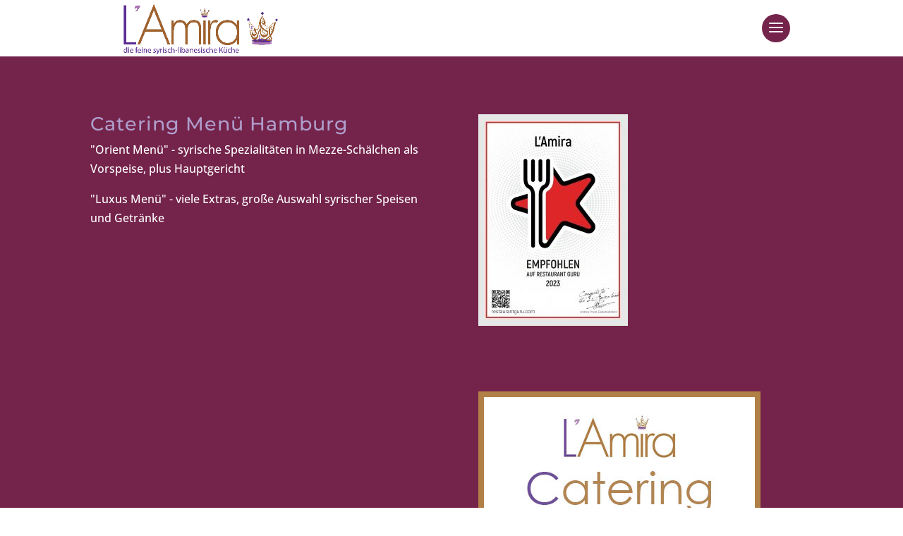

--- FILE ---
content_type: text/html; charset=UTF-8
request_url: https://lamira-catering.de/mittagstisch
body_size: 66568
content:
<!DOCTYPE html>
<html lang="de-DE">
<head>
	<meta charset="UTF-8" />
<style id="global-hamburger-styles-css">

.mobile_nav .select_page {
    display: none !important;
}

.et-l--header .mobile_menu_bar:before{
    content: unset;
}

.et_header_style_centered #main-header .mobile_nav.mobile_nav,
.et_header_style_split #main-header .mobile_nav.mobile_nav {
    padding: 0;
    border-radius: 0;
    background-color: unset;
    background: unset;
}
.et_header_style_centered #et_mobile_nav_menu#et_mobile_nav_menu,
.et_header_style_split #et_mobile_nav_menu#et_mobile_nav_menu {
    position: unset;
}

.et_header_style_centered.et_header_style_centered .mobile_menu_bar.mobile_menu_bar,
.et_header_style_split.et_header_style_split .mobile_menu_bar.mobile_menu_bar {
    position: relative;
}


.et_header_style_centered .et_mobile_menu.et_mobile_menu,
.et_header_style_split .et_mobile_menu.et_mobile_menu {
    top: 62px;
}

.et_header_style_left .et_mobile_menu.et_mobile_menu {
    top: 90px;
}

.et_header_style_centered .et_menu_container .mobile_menu_bar.mobile_menu_bar,
.et_header_style_split .et_menu_container .mobile_menu_bar.mobile_menu_bar,
.et_header_style_split .et_menu_container #et-top-navigation .mobile_menu_bar.mobile_menu_bar {
    top: unset;
    left: unset;
    right: unset;
    bottom: unset;
    padding: 0;
    float:right;
}

.et_header_style_split #main-header div#et-top-navigation {
    bottom: 0;
}
    
#main-header .mobile_menu_bar:before{
    content: unset;
}


@media all and (max-width: 1440px) {
    .et_header_style_centered #main-header#main-header div#et-top-navigation,
    .et_header_style_split #main-header#main-header div#et-top-navigation {
        position: absolute;
    }

    .et_header_style_fullscreen .dipi_hamburger,
    .et_header_style_centered .dipi_hamburger,
    .et_header_style_split .dipi_hamburger {
        margin-bottom: 0 !important;
    }

    .et_header_style_centered .dipi_hamburger {
        margin-top: 6px;
    }

    .et_header_style_fullscreen .et-fixed-header #et-top-navigation, .et_header_style_fullscreen #et-top-navigation {
        padding-bottom: 0 !important;
    }
}

/* FIXME: only if style is not fullscreen oder slidein */
@media all and (min-width: 1441px) {
    .dipi_hamburger {
        display: none;
    }

    .et_header_style_slide .dipi_hamburger,
    .et_header_style_fullscreen .dipi_hamburger {
        display: block;
        margin-bottom: 0 !important;
    }
}
</style>
<meta http-equiv="X-UA-Compatible" content="IE=edge">
	<link rel="pingback" href="https://lamira-catering.de/xmlrpc.php" />

	<script type="text/javascript">
		document.documentElement.className = 'js';
	</script>

	<title>Mittagstisch | L&#039;Amira Catering</title>
<style></style><script consent-inline-style="@font-face {font-family: &quot;Open Sans&quot;;font-style: italic;font-weight: 300;font-stretch: normal;font-display: swap;src: url(&quot;https://lamira-catering.de/wp-content/plugins/real-cookie-banner/public/images/dummy.png?consent-required=1625&amp;consent-by=services&amp;consent-id=1626&amp;consent-original-url=aHR0cHM6Ly9mb250cy5nc3RhdGljLmNvbS9zL29wZW5zYW5zL3Y0NC9tZW1RWWFHczEyNk1pWnBCQS1VRlVJY1ZYU0NFa3gyY21xdlhsV3E4dFdaMFB3ODZoZDBSazVoa1dWNGV4US50dGY%3D-&quot;) format(&quot;truetype&quot;);}
@font-face {font-family: &quot;Open Sans&quot;;font-style: italic;font-weight: 400;font-stretch: normal;font-display: swap;src: url(&quot;https://lamira-catering.de/wp-content/plugins/real-cookie-banner/public/images/dummy.png?consent-required=1625&amp;consent-by=services&amp;consent-id=1626&amp;consent-original-url=aHR0cHM6Ly9mb250cy5nc3RhdGljLmNvbS9zL29wZW5zYW5zL3Y0NC9tZW1RWWFHczEyNk1pWnBCQS1VRlVJY1ZYU0NFa3gyY21xdlhsV3E4dFdaMFB3ODZoZDBSazhaa1dWNGV4US50dGY%3D-&quot;) format(&quot;truetype&quot;);}
@font-face {font-family: &quot;Open Sans&quot;;font-style: italic;font-weight: 600;font-stretch: normal;font-display: swap;src: url(&quot;https://lamira-catering.de/wp-content/plugins/real-cookie-banner/public/images/dummy.png?consent-required=1625&amp;consent-by=services&amp;consent-id=1626&amp;consent-original-url=aHR0cHM6Ly9mb250cy5nc3RhdGljLmNvbS9zL29wZW5zYW5zL3Y0NC9tZW1RWWFHczEyNk1pWnBCQS1VRlVJY1ZYU0NFa3gyY21xdlhsV3E4dFdaMFB3ODZoZDBSa3hoaldWNGV4US50dGY%3D-&quot;) format(&quot;truetype&quot;);}
@font-face {font-family: &quot;Open Sans&quot;;font-style: italic;font-weight: 700;font-stretch: normal;font-display: swap;src: url(&quot;https://lamira-catering.de/wp-content/plugins/real-cookie-banner/public/images/dummy.png?consent-required=1625&amp;consent-by=services&amp;consent-id=1626&amp;consent-original-url=aHR0cHM6Ly9mb250cy5nc3RhdGljLmNvbS9zL29wZW5zYW5zL3Y0NC9tZW1RWWFHczEyNk1pWnBCQS1VRlVJY1ZYU0NFa3gyY21xdlhsV3E4dFdaMFB3ODZoZDBSa3lGaldWNGV4US50dGY%3D-&quot;) format(&quot;truetype&quot;);}
@font-face {font-family: &quot;Open Sans&quot;;font-style: italic;font-weight: 800;font-stretch: normal;font-display: swap;src: url(&quot;https://lamira-catering.de/wp-content/plugins/real-cookie-banner/public/images/dummy.png?consent-required=1625&amp;consent-by=services&amp;consent-id=1626&amp;consent-original-url=aHR0cHM6Ly9mb250cy5nc3RhdGljLmNvbS9zL29wZW5zYW5zL3Y0NC9tZW1RWWFHczEyNk1pWnBCQS1VRlVJY1ZYU0NFa3gyY21xdlhsV3E4dFdaMFB3ODZoZDBSazBaaldWNGV4US50dGY%3D-&quot;) format(&quot;truetype&quot;);}
@font-face {font-family: &quot;Open Sans&quot;;font-style: normal;font-weight: 300;font-stretch: normal;font-display: swap;src: url(&quot;https://lamira-catering.de/wp-content/plugins/real-cookie-banner/public/images/dummy.png?consent-required=1625&amp;consent-by=services&amp;consent-id=1626&amp;consent-original-url=aHR0cHM6Ly9mb250cy5nc3RhdGljLmNvbS9zL29wZW5zYW5zL3Y0NC9tZW1TWWFHczEyNk1pWnBCQS1VdldiWDJ2Vm5YQmJPYmoyT1ZaeU9PU3I0ZFZKV1Vnc2lIMEI0dWFWYy50dGY%3D-&quot;) format(&quot;truetype&quot;);}
@font-face {font-family: &quot;Open Sans&quot;;font-style: normal;font-weight: 400;font-stretch: normal;font-display: swap;src: url(&quot;https://lamira-catering.de/wp-content/plugins/real-cookie-banner/public/images/dummy.png?consent-required=1625&amp;consent-by=services&amp;consent-id=1626&amp;consent-original-url=aHR0cHM6Ly9mb250cy5nc3RhdGljLmNvbS9zL29wZW5zYW5zL3Y0NC9tZW1TWWFHczEyNk1pWnBCQS1VdldiWDJ2Vm5YQmJPYmoyT1ZaeU9PU3I0ZFZKV1Vnc2paMEI0dWFWYy50dGY%3D-&quot;) format(&quot;truetype&quot;);}
@font-face {font-family: &quot;Open Sans&quot;;font-style: normal;font-weight: 600;font-stretch: normal;font-display: swap;src: url(&quot;https://lamira-catering.de/wp-content/plugins/real-cookie-banner/public/images/dummy.png?consent-required=1625&amp;consent-by=services&amp;consent-id=1626&amp;consent-original-url=aHR0cHM6Ly9mb250cy5nc3RhdGljLmNvbS9zL29wZW5zYW5zL3Y0NC9tZW1TWWFHczEyNk1pWnBCQS1VdldiWDJ2Vm5YQmJPYmoyT1ZaeU9PU3I0ZFZKV1Vnc2dIMXg0dWFWYy50dGY%3D-&quot;) format(&quot;truetype&quot;);}
@font-face {font-family: &quot;Open Sans&quot;;font-style: normal;font-weight: 700;font-stretch: normal;font-display: swap;src: url(&quot;https://lamira-catering.de/wp-content/plugins/real-cookie-banner/public/images/dummy.png?consent-required=1625&amp;consent-by=services&amp;consent-id=1626&amp;consent-original-url=aHR0cHM6Ly9mb250cy5nc3RhdGljLmNvbS9zL29wZW5zYW5zL3Y0NC9tZW1TWWFHczEyNk1pWnBCQS1VdldiWDJ2Vm5YQmJPYmoyT1ZaeU9PU3I0ZFZKV1Vnc2ctMXg0dWFWYy50dGY%3D-&quot;) format(&quot;truetype&quot;);}
@font-face {font-family: &quot;Open Sans&quot;;font-style: normal;font-weight: 800;font-stretch: normal;font-display: swap;src: url(&quot;https://lamira-catering.de/wp-content/plugins/real-cookie-banner/public/images/dummy.png?consent-required=1625&amp;consent-by=services&amp;consent-id=1626&amp;consent-original-url=aHR0cHM6Ly9mb250cy5nc3RhdGljLmNvbS9zL29wZW5zYW5zL3Y0NC9tZW1TWWFHczEyNk1pWnBCQS1VdldiWDJ2Vm5YQmJPYmoyT1ZaeU9PU3I0ZFZKV1Vnc2haMXg0dWFWYy50dGY%3D-&quot;) format(&quot;truetype&quot;);}
@font-face {font-family: &quot;Open Sans&quot;;font-style: italic;font-weight: 300;font-stretch: normal;font-display: swap;src: url(&quot;https://lamira-catering.de/wp-content/plugins/real-cookie-banner/public/images/dummy.png?consent-required=1625&amp;consent-by=services&amp;consent-id=1626&amp;consent-original-url=aHR0cHM6Ly9mb250cy5nc3RhdGljLmNvbS9sL2ZvbnQ%2Fa2l0PW1lbVFZYUdzMTI2TWlacEJBLVVGVUljVlhTQ0VreDJjbXF2WGxXcTh0V1owUHc4NmhkMFJrNWhrV1Y0ZXhnJnNrZXk9NzQzNDU3ZmUyY2MyOTI4MCZ2PXY0NA%3D%3D-&quot;) format(&quot;woff&quot;);}
@font-face {font-family: &quot;Open Sans&quot;;font-style: italic;font-weight: 400;font-stretch: normal;font-display: swap;src: url(&quot;https://lamira-catering.de/wp-content/plugins/real-cookie-banner/public/images/dummy.png?consent-required=1625&amp;consent-by=services&amp;consent-id=1626&amp;consent-original-url=aHR0cHM6Ly9mb250cy5nc3RhdGljLmNvbS9sL2ZvbnQ%2Fa2l0PW1lbVFZYUdzMTI2TWlacEJBLVVGVUljVlhTQ0VreDJjbXF2WGxXcTh0V1owUHc4NmhkMFJrOFprV1Y0ZXhnJnNrZXk9NzQzNDU3ZmUyY2MyOTI4MCZ2PXY0NA%3D%3D-&quot;) format(&quot;woff&quot;);}
@font-face {font-family: &quot;Open Sans&quot;;font-style: italic;font-weight: 600;font-stretch: normal;font-display: swap;src: url(&quot;https://lamira-catering.de/wp-content/plugins/real-cookie-banner/public/images/dummy.png?consent-required=1625&amp;consent-by=services&amp;consent-id=1626&amp;consent-original-url=aHR0cHM6Ly9mb250cy5nc3RhdGljLmNvbS9sL2ZvbnQ%2Fa2l0PW1lbVFZYUdzMTI2TWlacEJBLVVGVUljVlhTQ0VreDJjbXF2WGxXcTh0V1owUHc4NmhkMFJreGhqV1Y0ZXhnJnNrZXk9NzQzNDU3ZmUyY2MyOTI4MCZ2PXY0NA%3D%3D-&quot;) format(&quot;woff&quot;);}
@font-face {font-family: &quot;Open Sans&quot;;font-style: italic;font-weight: 700;font-stretch: normal;font-display: swap;src: url(&quot;https://lamira-catering.de/wp-content/plugins/real-cookie-banner/public/images/dummy.png?consent-required=1625&amp;consent-by=services&amp;consent-id=1626&amp;consent-original-url=aHR0cHM6Ly9mb250cy5nc3RhdGljLmNvbS9sL2ZvbnQ%2Fa2l0PW1lbVFZYUdzMTI2TWlacEJBLVVGVUljVlhTQ0VreDJjbXF2WGxXcTh0V1owUHc4NmhkMFJreUZqV1Y0ZXhnJnNrZXk9NzQzNDU3ZmUyY2MyOTI4MCZ2PXY0NA%3D%3D-&quot;) format(&quot;woff&quot;);}
@font-face {font-family: &quot;Open Sans&quot;;font-style: italic;font-weight: 800;font-stretch: normal;font-display: swap;src: url(&quot;https://lamira-catering.de/wp-content/plugins/real-cookie-banner/public/images/dummy.png?consent-required=1625&amp;consent-by=services&amp;consent-id=1626&amp;consent-original-url=aHR0cHM6Ly9mb250cy5nc3RhdGljLmNvbS9sL2ZvbnQ%2Fa2l0PW1lbVFZYUdzMTI2TWlacEJBLVVGVUljVlhTQ0VreDJjbXF2WGxXcTh0V1owUHc4NmhkMFJrMFpqV1Y0ZXhnJnNrZXk9NzQzNDU3ZmUyY2MyOTI4MCZ2PXY0NA%3D%3D-&quot;) format(&quot;woff&quot;);}
@font-face {font-family: &quot;Open Sans&quot;;font-style: normal;font-weight: 300;font-stretch: normal;font-display: swap;src: url(&quot;https://lamira-catering.de/wp-content/plugins/real-cookie-banner/public/images/dummy.png?consent-required=1625&amp;consent-by=services&amp;consent-id=1626&amp;consent-original-url=aHR0cHM6Ly9mb250cy5nc3RhdGljLmNvbS9sL2ZvbnQ%2Fa2l0PW1lbVNZYUdzMTI2TWlacEJBLVV2V2JYMnZWblhCYk9iajJPVlp5T09TcjRkVkpXVWdzaUgwQjR1YVZRJnNrZXk9NjJjMWNiZmNjYzc4YjRiMiZ2PXY0NA%3D%3D-&quot;) format(&quot;woff&quot;);}
@font-face {font-family: &quot;Open Sans&quot;;font-style: normal;font-weight: 400;font-stretch: normal;font-display: swap;src: url(&quot;https://lamira-catering.de/wp-content/plugins/real-cookie-banner/public/images/dummy.png?consent-required=1625&amp;consent-by=services&amp;consent-id=1626&amp;consent-original-url=aHR0cHM6Ly9mb250cy5nc3RhdGljLmNvbS9sL2ZvbnQ%2Fa2l0PW1lbVNZYUdzMTI2TWlacEJBLVV2V2JYMnZWblhCYk9iajJPVlp5T09TcjRkVkpXVWdzalowQjR1YVZRJnNrZXk9NjJjMWNiZmNjYzc4YjRiMiZ2PXY0NA%3D%3D-&quot;) format(&quot;woff&quot;);}
@font-face {font-family: &quot;Open Sans&quot;;font-style: normal;font-weight: 600;font-stretch: normal;font-display: swap;src: url(&quot;https://lamira-catering.de/wp-content/plugins/real-cookie-banner/public/images/dummy.png?consent-required=1625&amp;consent-by=services&amp;consent-id=1626&amp;consent-original-url=aHR0cHM6Ly9mb250cy5nc3RhdGljLmNvbS9sL2ZvbnQ%2Fa2l0PW1lbVNZYUdzMTI2TWlacEJBLVV2V2JYMnZWblhCYk9iajJPVlp5T09TcjRkVkpXVWdzZ0gxeDR1YVZRJnNrZXk9NjJjMWNiZmNjYzc4YjRiMiZ2PXY0NA%3D%3D-&quot;) format(&quot;woff&quot;);}
@font-face {font-family: &quot;Open Sans&quot;;font-style: normal;font-weight: 700;font-stretch: normal;font-display: swap;src: url(&quot;https://lamira-catering.de/wp-content/plugins/real-cookie-banner/public/images/dummy.png?consent-required=1625&amp;consent-by=services&amp;consent-id=1626&amp;consent-original-url=aHR0cHM6Ly9mb250cy5nc3RhdGljLmNvbS9sL2ZvbnQ%2Fa2l0PW1lbVNZYUdzMTI2TWlacEJBLVV2V2JYMnZWblhCYk9iajJPVlp5T09TcjRkVkpXVWdzZy0xeDR1YVZRJnNrZXk9NjJjMWNiZmNjYzc4YjRiMiZ2PXY0NA%3D%3D-&quot;) format(&quot;woff&quot;);}
@font-face {font-family: &quot;Open Sans&quot;;font-style: normal;font-weight: 800;font-stretch: normal;font-display: swap;src: url(&quot;https://lamira-catering.de/wp-content/plugins/real-cookie-banner/public/images/dummy.png?consent-required=1625&amp;consent-by=services&amp;consent-id=1626&amp;consent-original-url=aHR0cHM6Ly9mb250cy5nc3RhdGljLmNvbS9sL2ZvbnQ%2Fa2l0PW1lbVNZYUdzMTI2TWlacEJBLVV2V2JYMnZWblhCYk9iajJPVlp5T09TcjRkVkpXVWdzaFoxeDR1YVZRJnNrZXk9NjJjMWNiZmNjYzc4YjRiMiZ2PXY0NA%3D%3D-&quot;) format(&quot;woff&quot;);}
@font-face {font-family: &quot;Open Sans&quot;;font-style: italic;font-weight: 300;font-stretch: normal;font-display: swap;src: url(&quot;https://lamira-catering.de/wp-content/plugins/real-cookie-banner/public/images/dummy.png?consent-required=1625&amp;consent-by=services&amp;consent-id=1626&amp;consent-original-url=aHR0cHM6Ly9mb250cy5nc3RhdGljLmNvbS9zL29wZW5zYW5zL3Y0NC9tZW1RWWFHczEyNk1pWnBCQS1VRlVJY1ZYU0NFa3gyY21xdlhsV3E4dFdaMFB3ODZoZDBSazVoa1dWNGV3QS53b2ZmMg%3D%3D-&quot;) format(&quot;woff2&quot;);}
@font-face {font-family: &quot;Open Sans&quot;;font-style: italic;font-weight: 400;font-stretch: normal;font-display: swap;src: url(&quot;https://lamira-catering.de/wp-content/plugins/real-cookie-banner/public/images/dummy.png?consent-required=1625&amp;consent-by=services&amp;consent-id=1626&amp;consent-original-url=aHR0cHM6Ly9mb250cy5nc3RhdGljLmNvbS9zL29wZW5zYW5zL3Y0NC9tZW1RWWFHczEyNk1pWnBCQS1VRlVJY1ZYU0NFa3gyY21xdlhsV3E4dFdaMFB3ODZoZDBSazhaa1dWNGV3QS53b2ZmMg%3D%3D-&quot;) format(&quot;woff2&quot;);}
@font-face {font-family: &quot;Open Sans&quot;;font-style: italic;font-weight: 600;font-stretch: normal;font-display: swap;src: url(&quot;https://lamira-catering.de/wp-content/plugins/real-cookie-banner/public/images/dummy.png?consent-required=1625&amp;consent-by=services&amp;consent-id=1626&amp;consent-original-url=aHR0cHM6Ly9mb250cy5nc3RhdGljLmNvbS9zL29wZW5zYW5zL3Y0NC9tZW1RWWFHczEyNk1pWnBCQS1VRlVJY1ZYU0NFa3gyY21xdlhsV3E4dFdaMFB3ODZoZDBSa3hoaldWNGV3QS53b2ZmMg%3D%3D-&quot;) format(&quot;woff2&quot;);}
@font-face {font-family: &quot;Open Sans&quot;;font-style: italic;font-weight: 700;font-stretch: normal;font-display: swap;src: url(&quot;https://lamira-catering.de/wp-content/plugins/real-cookie-banner/public/images/dummy.png?consent-required=1625&amp;consent-by=services&amp;consent-id=1626&amp;consent-original-url=aHR0cHM6Ly9mb250cy5nc3RhdGljLmNvbS9zL29wZW5zYW5zL3Y0NC9tZW1RWWFHczEyNk1pWnBCQS1VRlVJY1ZYU0NFa3gyY21xdlhsV3E4dFdaMFB3ODZoZDBSa3lGaldWNGV3QS53b2ZmMg%3D%3D-&quot;) format(&quot;woff2&quot;);}
@font-face {font-family: &quot;Open Sans&quot;;font-style: italic;font-weight: 800;font-stretch: normal;font-display: swap;src: url(&quot;https://lamira-catering.de/wp-content/plugins/real-cookie-banner/public/images/dummy.png?consent-required=1625&amp;consent-by=services&amp;consent-id=1626&amp;consent-original-url=aHR0cHM6Ly9mb250cy5nc3RhdGljLmNvbS9zL29wZW5zYW5zL3Y0NC9tZW1RWWFHczEyNk1pWnBCQS1VRlVJY1ZYU0NFa3gyY21xdlhsV3E4dFdaMFB3ODZoZDBSazBaaldWNGV3QS53b2ZmMg%3D%3D-&quot;) format(&quot;woff2&quot;);}
@font-face {font-family: &quot;Open Sans&quot;;font-style: normal;font-weight: 300;font-stretch: normal;font-display: swap;src: url(&quot;https://lamira-catering.de/wp-content/plugins/real-cookie-banner/public/images/dummy.png?consent-required=1625&amp;consent-by=services&amp;consent-id=1626&amp;consent-original-url=aHR0cHM6Ly9mb250cy5nc3RhdGljLmNvbS9zL29wZW5zYW5zL3Y0NC9tZW1TWWFHczEyNk1pWnBCQS1VdldiWDJ2Vm5YQmJPYmoyT1ZaeU9PU3I0ZFZKV1Vnc2lIMEI0dWFWSS53b2ZmMg%3D%3D-&quot;) format(&quot;woff2&quot;);}
@font-face {font-family: &quot;Open Sans&quot;;font-style: normal;font-weight: 400;font-stretch: normal;font-display: swap;src: url(&quot;https://lamira-catering.de/wp-content/plugins/real-cookie-banner/public/images/dummy.png?consent-required=1625&amp;consent-by=services&amp;consent-id=1626&amp;consent-original-url=aHR0cHM6Ly9mb250cy5nc3RhdGljLmNvbS9zL29wZW5zYW5zL3Y0NC9tZW1TWWFHczEyNk1pWnBCQS1VdldiWDJ2Vm5YQmJPYmoyT1ZaeU9PU3I0ZFZKV1Vnc2paMEI0dWFWSS53b2ZmMg%3D%3D-&quot;) format(&quot;woff2&quot;);}
@font-face {font-family: &quot;Open Sans&quot;;font-style: normal;font-weight: 600;font-stretch: normal;font-display: swap;src: url(&quot;https://lamira-catering.de/wp-content/plugins/real-cookie-banner/public/images/dummy.png?consent-required=1625&amp;consent-by=services&amp;consent-id=1626&amp;consent-original-url=aHR0cHM6Ly9mb250cy5nc3RhdGljLmNvbS9zL29wZW5zYW5zL3Y0NC9tZW1TWWFHczEyNk1pWnBCQS1VdldiWDJ2Vm5YQmJPYmoyT1ZaeU9PU3I0ZFZKV1Vnc2dIMXg0dWFWSS53b2ZmMg%3D%3D-&quot;) format(&quot;woff2&quot;);}
@font-face {font-family: &quot;Open Sans&quot;;font-style: normal;font-weight: 700;font-stretch: normal;font-display: swap;src: url(&quot;https://lamira-catering.de/wp-content/plugins/real-cookie-banner/public/images/dummy.png?consent-required=1625&amp;consent-by=services&amp;consent-id=1626&amp;consent-original-url=aHR0cHM6Ly9mb250cy5nc3RhdGljLmNvbS9zL29wZW5zYW5zL3Y0NC9tZW1TWWFHczEyNk1pWnBCQS1VdldiWDJ2Vm5YQmJPYmoyT1ZaeU9PU3I0ZFZKV1Vnc2ctMXg0dWFWSS53b2ZmMg%3D%3D-&quot;) format(&quot;woff2&quot;);}
@font-face {font-family: &quot;Open Sans&quot;;font-style: normal;font-weight: 800;font-stretch: normal;font-display: swap;src: url(&quot;https://lamira-catering.de/wp-content/plugins/real-cookie-banner/public/images/dummy.png?consent-required=1625&amp;consent-by=services&amp;consent-id=1626&amp;consent-original-url=aHR0cHM6Ly9mb250cy5nc3RhdGljLmNvbS9zL29wZW5zYW5zL3Y0NC9tZW1TWWFHczEyNk1pWnBCQS1VdldiWDJ2Vm5YQmJPYmoyT1ZaeU9PU3I0ZFZKV1Vnc2haMXg0dWFWSS53b2ZmMg%3D%3D-&quot;) format(&quot;woff2&quot;);}" type="application/consent" id="et-divi-open-sans-inline-css"></script><style></style><script consent-inline-style="@font-face {font-family: &quot;Montserrat&quot;;font-style: italic;font-weight: 100;font-display: swap;src: url(&quot;https://lamira-catering.de/wp-content/plugins/real-cookie-banner/public/images/dummy.png?consent-required=1625&amp;consent-by=services&amp;consent-id=1626&amp;consent-original-url=aHR0cHM6Ly9mb250cy5nc3RhdGljLmNvbS9zL21vbnRzZXJyYXQvdjMxL0pUVUZqSWcxX2k2dDhrQ0hLbTQ1OVd4N3hRWVhLMHZPb3o2anE2UjhXWFowb3cudHRm-&quot;) format(&quot;truetype&quot;);}
@font-face {font-family: &quot;Montserrat&quot;;font-style: italic;font-weight: 200;font-display: swap;src: url(&quot;https://lamira-catering.de/wp-content/plugins/real-cookie-banner/public/images/dummy.png?consent-required=1625&amp;consent-by=services&amp;consent-id=1626&amp;consent-original-url=aHR0cHM6Ly9mb250cy5nc3RhdGljLmNvbS9zL21vbnRzZXJyYXQvdjMxL0pUVUZqSWcxX2k2dDhrQ0hLbTQ1OVd4N3hRWVhLMHZPb3o2anF5UjlXWFowb3cudHRm-&quot;) format(&quot;truetype&quot;);}
@font-face {font-family: &quot;Montserrat&quot;;font-style: italic;font-weight: 300;font-display: swap;src: url(&quot;https://lamira-catering.de/wp-content/plugins/real-cookie-banner/public/images/dummy.png?consent-required=1625&amp;consent-by=services&amp;consent-id=1626&amp;consent-original-url=aHR0cHM6Ly9mb250cy5nc3RhdGljLmNvbS9zL21vbnRzZXJyYXQvdjMxL0pUVUZqSWcxX2k2dDhrQ0hLbTQ1OVd4N3hRWVhLMHZPb3o2anFfcDlXWFowb3cudHRm-&quot;) format(&quot;truetype&quot;);}
@font-face {font-family: &quot;Montserrat&quot;;font-style: italic;font-weight: 400;font-display: swap;src: url(&quot;https://lamira-catering.de/wp-content/plugins/real-cookie-banner/public/images/dummy.png?consent-required=1625&amp;consent-by=services&amp;consent-id=1626&amp;consent-original-url=aHR0cHM6Ly9mb250cy5nc3RhdGljLmNvbS9zL21vbnRzZXJyYXQvdjMxL0pUVUZqSWcxX2k2dDhrQ0hLbTQ1OVd4N3hRWVhLMHZPb3o2anE2UjlXWFowb3cudHRm-&quot;) format(&quot;truetype&quot;);}
@font-face {font-family: &quot;Montserrat&quot;;font-style: italic;font-weight: 500;font-display: swap;src: url(&quot;https://lamira-catering.de/wp-content/plugins/real-cookie-banner/public/images/dummy.png?consent-required=1625&amp;consent-by=services&amp;consent-id=1626&amp;consent-original-url=aHR0cHM6Ly9mb250cy5nc3RhdGljLmNvbS9zL21vbnRzZXJyYXQvdjMxL0pUVUZqSWcxX2k2dDhrQ0hLbTQ1OVd4N3hRWVhLMHZPb3o2anE1WjlXWFowb3cudHRm-&quot;) format(&quot;truetype&quot;);}
@font-face {font-family: &quot;Montserrat&quot;;font-style: italic;font-weight: 600;font-display: swap;src: url(&quot;https://lamira-catering.de/wp-content/plugins/real-cookie-banner/public/images/dummy.png?consent-required=1625&amp;consent-by=services&amp;consent-id=1626&amp;consent-original-url=aHR0cHM6Ly9mb250cy5nc3RhdGljLmNvbS9zL21vbnRzZXJyYXQvdjMxL0pUVUZqSWcxX2k2dDhrQ0hLbTQ1OVd4N3hRWVhLMHZPb3o2anEzcDZXWFowb3cudHRm-&quot;) format(&quot;truetype&quot;);}
@font-face {font-family: &quot;Montserrat&quot;;font-style: italic;font-weight: 700;font-display: swap;src: url(&quot;https://lamira-catering.de/wp-content/plugins/real-cookie-banner/public/images/dummy.png?consent-required=1625&amp;consent-by=services&amp;consent-id=1626&amp;consent-original-url=aHR0cHM6Ly9mb250cy5nc3RhdGljLmNvbS9zL21vbnRzZXJyYXQvdjMxL0pUVUZqSWcxX2k2dDhrQ0hLbTQ1OVd4N3hRWVhLMHZPb3o2anEwTjZXWFowb3cudHRm-&quot;) format(&quot;truetype&quot;);}
@font-face {font-family: &quot;Montserrat&quot;;font-style: italic;font-weight: 800;font-display: swap;src: url(&quot;https://lamira-catering.de/wp-content/plugins/real-cookie-banner/public/images/dummy.png?consent-required=1625&amp;consent-by=services&amp;consent-id=1626&amp;consent-original-url=aHR0cHM6Ly9mb250cy5nc3RhdGljLmNvbS9zL21vbnRzZXJyYXQvdjMxL0pUVUZqSWcxX2k2dDhrQ0hLbTQ1OVd4N3hRWVhLMHZPb3o2anF5UjZXWFowb3cudHRm-&quot;) format(&quot;truetype&quot;);}
@font-face {font-family: &quot;Montserrat&quot;;font-style: italic;font-weight: 900;font-display: swap;src: url(&quot;https://lamira-catering.de/wp-content/plugins/real-cookie-banner/public/images/dummy.png?consent-required=1625&amp;consent-by=services&amp;consent-id=1626&amp;consent-original-url=aHR0cHM6Ly9mb250cy5nc3RhdGljLmNvbS9zL21vbnRzZXJyYXQvdjMxL0pUVUZqSWcxX2k2dDhrQ0hLbTQ1OVd4N3hRWVhLMHZPb3o2anF3MTZXWFowb3cudHRm-&quot;) format(&quot;truetype&quot;);}
@font-face {font-family: &quot;Montserrat&quot;;font-style: normal;font-weight: 100;font-display: swap;src: url(&quot;https://lamira-catering.de/wp-content/plugins/real-cookie-banner/public/images/dummy.png?consent-required=1625&amp;consent-by=services&amp;consent-id=1626&amp;consent-original-url=aHR0cHM6Ly9mb250cy5nc3RhdGljLmNvbS9zL21vbnRzZXJyYXQvdjMxL0pUVUhqSWcxX2k2dDhrQ0hLbTQ1MzJWSk90NS1RTkZncEN0cjZYdzNhWDgudHRm-&quot;) format(&quot;truetype&quot;);}
@font-face {font-family: &quot;Montserrat&quot;;font-style: normal;font-weight: 200;font-display: swap;src: url(&quot;https://lamira-catering.de/wp-content/plugins/real-cookie-banner/public/images/dummy.png?consent-required=1625&amp;consent-by=services&amp;consent-id=1626&amp;consent-original-url=aHR0cHM6Ly9mb250cy5nc3RhdGljLmNvbS9zL21vbnRzZXJyYXQvdjMxL0pUVUhqSWcxX2k2dDhrQ0hLbTQ1MzJWSk90NS1RTkZncEN2cjZIdzNhWDgudHRm-&quot;) format(&quot;truetype&quot;);}
@font-face {font-family: &quot;Montserrat&quot;;font-style: normal;font-weight: 300;font-display: swap;src: url(&quot;https://lamira-catering.de/wp-content/plugins/real-cookie-banner/public/images/dummy.png?consent-required=1625&amp;consent-by=services&amp;consent-id=1626&amp;consent-original-url=aHR0cHM6Ly9mb250cy5nc3RhdGljLmNvbS9zL21vbnRzZXJyYXQvdjMxL0pUVUhqSWcxX2k2dDhrQ0hLbTQ1MzJWSk90NS1RTkZncENzMTZIdzNhWDgudHRm-&quot;) format(&quot;truetype&quot;);}
@font-face {font-family: &quot;Montserrat&quot;;font-style: normal;font-weight: 400;font-display: swap;src: url(&quot;https://lamira-catering.de/wp-content/plugins/real-cookie-banner/public/images/dummy.png?consent-required=1625&amp;consent-by=services&amp;consent-id=1626&amp;consent-original-url=aHR0cHM6Ly9mb250cy5nc3RhdGljLmNvbS9zL21vbnRzZXJyYXQvdjMxL0pUVUhqSWcxX2k2dDhrQ0hLbTQ1MzJWSk90NS1RTkZncEN0cjZIdzNhWDgudHRm-&quot;) format(&quot;truetype&quot;);}
@font-face {font-family: &quot;Montserrat&quot;;font-style: normal;font-weight: 500;font-display: swap;src: url(&quot;https://lamira-catering.de/wp-content/plugins/real-cookie-banner/public/images/dummy.png?consent-required=1625&amp;consent-by=services&amp;consent-id=1626&amp;consent-original-url=aHR0cHM6Ly9mb250cy5nc3RhdGljLmNvbS9zL21vbnRzZXJyYXQvdjMxL0pUVUhqSWcxX2k2dDhrQ0hLbTQ1MzJWSk90NS1RTkZncEN0WjZIdzNhWDgudHRm-&quot;) format(&quot;truetype&quot;);}
@font-face {font-family: &quot;Montserrat&quot;;font-style: normal;font-weight: 600;font-display: swap;src: url(&quot;https://lamira-catering.de/wp-content/plugins/real-cookie-banner/public/images/dummy.png?consent-required=1625&amp;consent-by=services&amp;consent-id=1626&amp;consent-original-url=aHR0cHM6Ly9mb250cy5nc3RhdGljLmNvbS9zL21vbnRzZXJyYXQvdjMxL0pUVUhqSWcxX2k2dDhrQ0hLbTQ1MzJWSk90NS1RTkZncEN1MTczdzNhWDgudHRm-&quot;) format(&quot;truetype&quot;);}
@font-face {font-family: &quot;Montserrat&quot;;font-style: normal;font-weight: 700;font-display: swap;src: url(&quot;https://lamira-catering.de/wp-content/plugins/real-cookie-banner/public/images/dummy.png?consent-required=1625&amp;consent-by=services&amp;consent-id=1626&amp;consent-original-url=aHR0cHM6Ly9mb250cy5nc3RhdGljLmNvbS9zL21vbnRzZXJyYXQvdjMxL0pUVUhqSWcxX2k2dDhrQ0hLbTQ1MzJWSk90NS1RTkZncEN1TTczdzNhWDgudHRm-&quot;) format(&quot;truetype&quot;);}
@font-face {font-family: &quot;Montserrat&quot;;font-style: normal;font-weight: 800;font-display: swap;src: url(&quot;https://lamira-catering.de/wp-content/plugins/real-cookie-banner/public/images/dummy.png?consent-required=1625&amp;consent-by=services&amp;consent-id=1626&amp;consent-original-url=aHR0cHM6Ly9mb250cy5nc3RhdGljLmNvbS9zL21vbnRzZXJyYXQvdjMxL0pUVUhqSWcxX2k2dDhrQ0hLbTQ1MzJWSk90NS1RTkZncEN2cjczdzNhWDgudHRm-&quot;) format(&quot;truetype&quot;);}
@font-face {font-family: &quot;Montserrat&quot;;font-style: normal;font-weight: 900;font-display: swap;src: url(&quot;https://lamira-catering.de/wp-content/plugins/real-cookie-banner/public/images/dummy.png?consent-required=1625&amp;consent-by=services&amp;consent-id=1626&amp;consent-original-url=aHR0cHM6Ly9mb250cy5nc3RhdGljLmNvbS9zL21vbnRzZXJyYXQvdjMxL0pUVUhqSWcxX2k2dDhrQ0hLbTQ1MzJWSk90NS1RTkZncEN2QzczdzNhWDgudHRm-&quot;) format(&quot;truetype&quot;);}
@font-face {font-family: &quot;Open Sans&quot;;font-style: italic;font-weight: 300;font-stretch: normal;font-display: swap;src: url(&quot;https://lamira-catering.de/wp-content/plugins/real-cookie-banner/public/images/dummy.png?consent-required=1625&amp;consent-by=services&amp;consent-id=1626&amp;consent-original-url=aHR0cHM6Ly9mb250cy5nc3RhdGljLmNvbS9zL29wZW5zYW5zL3Y0NC9tZW1RWWFHczEyNk1pWnBCQS1VRlVJY1ZYU0NFa3gyY21xdlhsV3E4dFdaMFB3ODZoZDBSazVoa1dWNGV4US50dGY%3D-&quot;) format(&quot;truetype&quot;);}
@font-face {font-family: &quot;Open Sans&quot;;font-style: italic;font-weight: 400;font-stretch: normal;font-display: swap;src: url(&quot;https://lamira-catering.de/wp-content/plugins/real-cookie-banner/public/images/dummy.png?consent-required=1625&amp;consent-by=services&amp;consent-id=1626&amp;consent-original-url=aHR0cHM6Ly9mb250cy5nc3RhdGljLmNvbS9zL29wZW5zYW5zL3Y0NC9tZW1RWWFHczEyNk1pWnBCQS1VRlVJY1ZYU0NFa3gyY21xdlhsV3E4dFdaMFB3ODZoZDBSazhaa1dWNGV4US50dGY%3D-&quot;) format(&quot;truetype&quot;);}
@font-face {font-family: &quot;Open Sans&quot;;font-style: italic;font-weight: 500;font-stretch: normal;font-display: swap;src: url(&quot;https://lamira-catering.de/wp-content/plugins/real-cookie-banner/public/images/dummy.png?consent-required=1625&amp;consent-by=services&amp;consent-id=1626&amp;consent-original-url=aHR0cHM6Ly9mb250cy5nc3RhdGljLmNvbS9zL29wZW5zYW5zL3Y0NC9tZW1RWWFHczEyNk1pWnBCQS1VRlVJY1ZYU0NFa3gyY21xdlhsV3E4dFdaMFB3ODZoZDBSa19Sa1dWNGV4US50dGY%3D-&quot;) format(&quot;truetype&quot;);}
@font-face {font-family: &quot;Open Sans&quot;;font-style: italic;font-weight: 600;font-stretch: normal;font-display: swap;src: url(&quot;https://lamira-catering.de/wp-content/plugins/real-cookie-banner/public/images/dummy.png?consent-required=1625&amp;consent-by=services&amp;consent-id=1626&amp;consent-original-url=aHR0cHM6Ly9mb250cy5nc3RhdGljLmNvbS9zL29wZW5zYW5zL3Y0NC9tZW1RWWFHczEyNk1pWnBCQS1VRlVJY1ZYU0NFa3gyY21xdlhsV3E4dFdaMFB3ODZoZDBSa3hoaldWNGV4US50dGY%3D-&quot;) format(&quot;truetype&quot;);}
@font-face {font-family: &quot;Open Sans&quot;;font-style: italic;font-weight: 700;font-stretch: normal;font-display: swap;src: url(&quot;https://lamira-catering.de/wp-content/plugins/real-cookie-banner/public/images/dummy.png?consent-required=1625&amp;consent-by=services&amp;consent-id=1626&amp;consent-original-url=aHR0cHM6Ly9mb250cy5nc3RhdGljLmNvbS9zL29wZW5zYW5zL3Y0NC9tZW1RWWFHczEyNk1pWnBCQS1VRlVJY1ZYU0NFa3gyY21xdlhsV3E4dFdaMFB3ODZoZDBSa3lGaldWNGV4US50dGY%3D-&quot;) format(&quot;truetype&quot;);}
@font-face {font-family: &quot;Open Sans&quot;;font-style: italic;font-weight: 800;font-stretch: normal;font-display: swap;src: url(&quot;https://lamira-catering.de/wp-content/plugins/real-cookie-banner/public/images/dummy.png?consent-required=1625&amp;consent-by=services&amp;consent-id=1626&amp;consent-original-url=aHR0cHM6Ly9mb250cy5nc3RhdGljLmNvbS9zL29wZW5zYW5zL3Y0NC9tZW1RWWFHczEyNk1pWnBCQS1VRlVJY1ZYU0NFa3gyY21xdlhsV3E4dFdaMFB3ODZoZDBSazBaaldWNGV4US50dGY%3D-&quot;) format(&quot;truetype&quot;);}
@font-face {font-family: &quot;Open Sans&quot;;font-style: normal;font-weight: 300;font-stretch: normal;font-display: swap;src: url(&quot;https://lamira-catering.de/wp-content/plugins/real-cookie-banner/public/images/dummy.png?consent-required=1625&amp;consent-by=services&amp;consent-id=1626&amp;consent-original-url=aHR0cHM6Ly9mb250cy5nc3RhdGljLmNvbS9zL29wZW5zYW5zL3Y0NC9tZW1TWWFHczEyNk1pWnBCQS1VdldiWDJ2Vm5YQmJPYmoyT1ZaeU9PU3I0ZFZKV1Vnc2lIMEI0dWFWYy50dGY%3D-&quot;) format(&quot;truetype&quot;);}
@font-face {font-family: &quot;Open Sans&quot;;font-style: normal;font-weight: 400;font-stretch: normal;font-display: swap;src: url(&quot;https://lamira-catering.de/wp-content/plugins/real-cookie-banner/public/images/dummy.png?consent-required=1625&amp;consent-by=services&amp;consent-id=1626&amp;consent-original-url=aHR0cHM6Ly9mb250cy5nc3RhdGljLmNvbS9zL29wZW5zYW5zL3Y0NC9tZW1TWWFHczEyNk1pWnBCQS1VdldiWDJ2Vm5YQmJPYmoyT1ZaeU9PU3I0ZFZKV1Vnc2paMEI0dWFWYy50dGY%3D-&quot;) format(&quot;truetype&quot;);}
@font-face {font-family: &quot;Open Sans&quot;;font-style: normal;font-weight: 500;font-stretch: normal;font-display: swap;src: url(&quot;https://lamira-catering.de/wp-content/plugins/real-cookie-banner/public/images/dummy.png?consent-required=1625&amp;consent-by=services&amp;consent-id=1626&amp;consent-original-url=aHR0cHM6Ly9mb250cy5nc3RhdGljLmNvbS9zL29wZW5zYW5zL3Y0NC9tZW1TWWFHczEyNk1pWnBCQS1VdldiWDJ2Vm5YQmJPYmoyT1ZaeU9PU3I0ZFZKV1Vnc2pyMEI0dWFWYy50dGY%3D-&quot;) format(&quot;truetype&quot;);}
@font-face {font-family: &quot;Open Sans&quot;;font-style: normal;font-weight: 600;font-stretch: normal;font-display: swap;src: url(&quot;https://lamira-catering.de/wp-content/plugins/real-cookie-banner/public/images/dummy.png?consent-required=1625&amp;consent-by=services&amp;consent-id=1626&amp;consent-original-url=aHR0cHM6Ly9mb250cy5nc3RhdGljLmNvbS9zL29wZW5zYW5zL3Y0NC9tZW1TWWFHczEyNk1pWnBCQS1VdldiWDJ2Vm5YQmJPYmoyT1ZaeU9PU3I0ZFZKV1Vnc2dIMXg0dWFWYy50dGY%3D-&quot;) format(&quot;truetype&quot;);}
@font-face {font-family: &quot;Open Sans&quot;;font-style: normal;font-weight: 700;font-stretch: normal;font-display: swap;src: url(&quot;https://lamira-catering.de/wp-content/plugins/real-cookie-banner/public/images/dummy.png?consent-required=1625&amp;consent-by=services&amp;consent-id=1626&amp;consent-original-url=aHR0cHM6Ly9mb250cy5nc3RhdGljLmNvbS9zL29wZW5zYW5zL3Y0NC9tZW1TWWFHczEyNk1pWnBCQS1VdldiWDJ2Vm5YQmJPYmoyT1ZaeU9PU3I0ZFZKV1Vnc2ctMXg0dWFWYy50dGY%3D-&quot;) format(&quot;truetype&quot;);}
@font-face {font-family: &quot;Open Sans&quot;;font-style: normal;font-weight: 800;font-stretch: normal;font-display: swap;src: url(&quot;https://lamira-catering.de/wp-content/plugins/real-cookie-banner/public/images/dummy.png?consent-required=1625&amp;consent-by=services&amp;consent-id=1626&amp;consent-original-url=aHR0cHM6Ly9mb250cy5nc3RhdGljLmNvbS9zL29wZW5zYW5zL3Y0NC9tZW1TWWFHczEyNk1pWnBCQS1VdldiWDJ2Vm5YQmJPYmoyT1ZaeU9PU3I0ZFZKV1Vnc2haMXg0dWFWYy50dGY%3D-&quot;) format(&quot;truetype&quot;);}
@font-face {font-family: &quot;Montserrat&quot;;font-style: italic;font-weight: 100;font-display: swap;src: url(&quot;https://lamira-catering.de/wp-content/plugins/real-cookie-banner/public/images/dummy.png?consent-required=1625&amp;consent-by=services&amp;consent-id=1626&amp;consent-original-url=aHR0cHM6Ly9mb250cy5nc3RhdGljLmNvbS9sL2ZvbnQ%2Fa2l0PUpUVUZqSWcxX2k2dDhrQ0hLbTQ1OVd4N3hRWVhLMHZPb3o2anE2UjhXWFowb0Emc2tleT0yZDNjMTE4N2Q1ZWVkZTBmJnY9djMx-&quot;) format(&quot;woff&quot;);}
@font-face {font-family: &quot;Montserrat&quot;;font-style: italic;font-weight: 200;font-display: swap;src: url(&quot;https://lamira-catering.de/wp-content/plugins/real-cookie-banner/public/images/dummy.png?consent-required=1625&amp;consent-by=services&amp;consent-id=1626&amp;consent-original-url=aHR0cHM6Ly9mb250cy5nc3RhdGljLmNvbS9sL2ZvbnQ%2Fa2l0PUpUVUZqSWcxX2k2dDhrQ0hLbTQ1OVd4N3hRWVhLMHZPb3o2anF5UjlXWFowb0Emc2tleT0yZDNjMTE4N2Q1ZWVkZTBmJnY9djMx-&quot;) format(&quot;woff&quot;);}
@font-face {font-family: &quot;Montserrat&quot;;font-style: italic;font-weight: 300;font-display: swap;src: url(&quot;https://lamira-catering.de/wp-content/plugins/real-cookie-banner/public/images/dummy.png?consent-required=1625&amp;consent-by=services&amp;consent-id=1626&amp;consent-original-url=aHR0cHM6Ly9mb250cy5nc3RhdGljLmNvbS9sL2ZvbnQ%2Fa2l0PUpUVUZqSWcxX2k2dDhrQ0hLbTQ1OVd4N3hRWVhLMHZPb3o2anFfcDlXWFowb0Emc2tleT0yZDNjMTE4N2Q1ZWVkZTBmJnY9djMx-&quot;) format(&quot;woff&quot;);}
@font-face {font-family: &quot;Montserrat&quot;;font-style: italic;font-weight: 400;font-display: swap;src: url(&quot;https://lamira-catering.de/wp-content/plugins/real-cookie-banner/public/images/dummy.png?consent-required=1625&amp;consent-by=services&amp;consent-id=1626&amp;consent-original-url=aHR0cHM6Ly9mb250cy5nc3RhdGljLmNvbS9sL2ZvbnQ%2Fa2l0PUpUVUZqSWcxX2k2dDhrQ0hLbTQ1OVd4N3hRWVhLMHZPb3o2anE2UjlXWFowb0Emc2tleT0yZDNjMTE4N2Q1ZWVkZTBmJnY9djMx-&quot;) format(&quot;woff&quot;);}
@font-face {font-family: &quot;Montserrat&quot;;font-style: italic;font-weight: 500;font-display: swap;src: url(&quot;https://lamira-catering.de/wp-content/plugins/real-cookie-banner/public/images/dummy.png?consent-required=1625&amp;consent-by=services&amp;consent-id=1626&amp;consent-original-url=aHR0cHM6Ly9mb250cy5nc3RhdGljLmNvbS9sL2ZvbnQ%2Fa2l0PUpUVUZqSWcxX2k2dDhrQ0hLbTQ1OVd4N3hRWVhLMHZPb3o2anE1WjlXWFowb0Emc2tleT0yZDNjMTE4N2Q1ZWVkZTBmJnY9djMx-&quot;) format(&quot;woff&quot;);}
@font-face {font-family: &quot;Montserrat&quot;;font-style: italic;font-weight: 600;font-display: swap;src: url(&quot;https://lamira-catering.de/wp-content/plugins/real-cookie-banner/public/images/dummy.png?consent-required=1625&amp;consent-by=services&amp;consent-id=1626&amp;consent-original-url=aHR0cHM6Ly9mb250cy5nc3RhdGljLmNvbS9sL2ZvbnQ%2Fa2l0PUpUVUZqSWcxX2k2dDhrQ0hLbTQ1OVd4N3hRWVhLMHZPb3o2anEzcDZXWFowb0Emc2tleT0yZDNjMTE4N2Q1ZWVkZTBmJnY9djMx-&quot;) format(&quot;woff&quot;);}
@font-face {font-family: &quot;Montserrat&quot;;font-style: italic;font-weight: 700;font-display: swap;src: url(&quot;https://lamira-catering.de/wp-content/plugins/real-cookie-banner/public/images/dummy.png?consent-required=1625&amp;consent-by=services&amp;consent-id=1626&amp;consent-original-url=aHR0cHM6Ly9mb250cy5nc3RhdGljLmNvbS9sL2ZvbnQ%2Fa2l0PUpUVUZqSWcxX2k2dDhrQ0hLbTQ1OVd4N3hRWVhLMHZPb3o2anEwTjZXWFowb0Emc2tleT0yZDNjMTE4N2Q1ZWVkZTBmJnY9djMx-&quot;) format(&quot;woff&quot;);}
@font-face {font-family: &quot;Montserrat&quot;;font-style: italic;font-weight: 800;font-display: swap;src: url(&quot;https://lamira-catering.de/wp-content/plugins/real-cookie-banner/public/images/dummy.png?consent-required=1625&amp;consent-by=services&amp;consent-id=1626&amp;consent-original-url=aHR0cHM6Ly9mb250cy5nc3RhdGljLmNvbS9sL2ZvbnQ%2Fa2l0PUpUVUZqSWcxX2k2dDhrQ0hLbTQ1OVd4N3hRWVhLMHZPb3o2anF5UjZXWFowb0Emc2tleT0yZDNjMTE4N2Q1ZWVkZTBmJnY9djMx-&quot;) format(&quot;woff&quot;);}
@font-face {font-family: &quot;Montserrat&quot;;font-style: italic;font-weight: 900;font-display: swap;src: url(&quot;https://lamira-catering.de/wp-content/plugins/real-cookie-banner/public/images/dummy.png?consent-required=1625&amp;consent-by=services&amp;consent-id=1626&amp;consent-original-url=aHR0cHM6Ly9mb250cy5nc3RhdGljLmNvbS9sL2ZvbnQ%2Fa2l0PUpUVUZqSWcxX2k2dDhrQ0hLbTQ1OVd4N3hRWVhLMHZPb3o2anF3MTZXWFowb0Emc2tleT0yZDNjMTE4N2Q1ZWVkZTBmJnY9djMx-&quot;) format(&quot;woff&quot;);}
@font-face {font-family: &quot;Montserrat&quot;;font-style: normal;font-weight: 100;font-display: swap;src: url(&quot;https://lamira-catering.de/wp-content/plugins/real-cookie-banner/public/images/dummy.png?consent-required=1625&amp;consent-by=services&amp;consent-id=1626&amp;consent-original-url=aHR0cHM6Ly9mb250cy5nc3RhdGljLmNvbS9sL2ZvbnQ%2Fa2l0PUpUVUhqSWcxX2k2dDhrQ0hLbTQ1MzJWSk90NS1RTkZncEN0cjZYdzNhWHcmc2tleT03YmMxOWY3MTFjMGRlOGYmdj12MzE%3D-&quot;) format(&quot;woff&quot;);}
@font-face {font-family: &quot;Montserrat&quot;;font-style: normal;font-weight: 200;font-display: swap;src: url(&quot;https://lamira-catering.de/wp-content/plugins/real-cookie-banner/public/images/dummy.png?consent-required=1625&amp;consent-by=services&amp;consent-id=1626&amp;consent-original-url=aHR0cHM6Ly9mb250cy5nc3RhdGljLmNvbS9sL2ZvbnQ%2Fa2l0PUpUVUhqSWcxX2k2dDhrQ0hLbTQ1MzJWSk90NS1RTkZncEN2cjZIdzNhWHcmc2tleT03YmMxOWY3MTFjMGRlOGYmdj12MzE%3D-&quot;) format(&quot;woff&quot;);}
@font-face {font-family: &quot;Montserrat&quot;;font-style: normal;font-weight: 300;font-display: swap;src: url(&quot;https://lamira-catering.de/wp-content/plugins/real-cookie-banner/public/images/dummy.png?consent-required=1625&amp;consent-by=services&amp;consent-id=1626&amp;consent-original-url=aHR0cHM6Ly9mb250cy5nc3RhdGljLmNvbS9sL2ZvbnQ%2Fa2l0PUpUVUhqSWcxX2k2dDhrQ0hLbTQ1MzJWSk90NS1RTkZncENzMTZIdzNhWHcmc2tleT03YmMxOWY3MTFjMGRlOGYmdj12MzE%3D-&quot;) format(&quot;woff&quot;);}
@font-face {font-family: &quot;Montserrat&quot;;font-style: normal;font-weight: 400;font-display: swap;src: url(&quot;https://lamira-catering.de/wp-content/plugins/real-cookie-banner/public/images/dummy.png?consent-required=1625&amp;consent-by=services&amp;consent-id=1626&amp;consent-original-url=aHR0cHM6Ly9mb250cy5nc3RhdGljLmNvbS9sL2ZvbnQ%2Fa2l0PUpUVUhqSWcxX2k2dDhrQ0hLbTQ1MzJWSk90NS1RTkZncEN0cjZIdzNhWHcmc2tleT03YmMxOWY3MTFjMGRlOGYmdj12MzE%3D-&quot;) format(&quot;woff&quot;);}
@font-face {font-family: &quot;Montserrat&quot;;font-style: normal;font-weight: 500;font-display: swap;src: url(&quot;https://lamira-catering.de/wp-content/plugins/real-cookie-banner/public/images/dummy.png?consent-required=1625&amp;consent-by=services&amp;consent-id=1626&amp;consent-original-url=aHR0cHM6Ly9mb250cy5nc3RhdGljLmNvbS9sL2ZvbnQ%2Fa2l0PUpUVUhqSWcxX2k2dDhrQ0hLbTQ1MzJWSk90NS1RTkZncEN0WjZIdzNhWHcmc2tleT03YmMxOWY3MTFjMGRlOGYmdj12MzE%3D-&quot;) format(&quot;woff&quot;);}
@font-face {font-family: &quot;Montserrat&quot;;font-style: normal;font-weight: 600;font-display: swap;src: url(&quot;https://lamira-catering.de/wp-content/plugins/real-cookie-banner/public/images/dummy.png?consent-required=1625&amp;consent-by=services&amp;consent-id=1626&amp;consent-original-url=aHR0cHM6Ly9mb250cy5nc3RhdGljLmNvbS9sL2ZvbnQ%2Fa2l0PUpUVUhqSWcxX2k2dDhrQ0hLbTQ1MzJWSk90NS1RTkZncEN1MTczdzNhWHcmc2tleT03YmMxOWY3MTFjMGRlOGYmdj12MzE%3D-&quot;) format(&quot;woff&quot;);}
@font-face {font-family: &quot;Montserrat&quot;;font-style: normal;font-weight: 700;font-display: swap;src: url(&quot;https://lamira-catering.de/wp-content/plugins/real-cookie-banner/public/images/dummy.png?consent-required=1625&amp;consent-by=services&amp;consent-id=1626&amp;consent-original-url=aHR0cHM6Ly9mb250cy5nc3RhdGljLmNvbS9sL2ZvbnQ%2Fa2l0PUpUVUhqSWcxX2k2dDhrQ0hLbTQ1MzJWSk90NS1RTkZncEN1TTczdzNhWHcmc2tleT03YmMxOWY3MTFjMGRlOGYmdj12MzE%3D-&quot;) format(&quot;woff&quot;);}
@font-face {font-family: &quot;Montserrat&quot;;font-style: normal;font-weight: 800;font-display: swap;src: url(&quot;https://lamira-catering.de/wp-content/plugins/real-cookie-banner/public/images/dummy.png?consent-required=1625&amp;consent-by=services&amp;consent-id=1626&amp;consent-original-url=aHR0cHM6Ly9mb250cy5nc3RhdGljLmNvbS9sL2ZvbnQ%2Fa2l0PUpUVUhqSWcxX2k2dDhrQ0hLbTQ1MzJWSk90NS1RTkZncEN2cjczdzNhWHcmc2tleT03YmMxOWY3MTFjMGRlOGYmdj12MzE%3D-&quot;) format(&quot;woff&quot;);}
@font-face {font-family: &quot;Montserrat&quot;;font-style: normal;font-weight: 900;font-display: swap;src: url(&quot;https://lamira-catering.de/wp-content/plugins/real-cookie-banner/public/images/dummy.png?consent-required=1625&amp;consent-by=services&amp;consent-id=1626&amp;consent-original-url=aHR0cHM6Ly9mb250cy5nc3RhdGljLmNvbS9sL2ZvbnQ%2Fa2l0PUpUVUhqSWcxX2k2dDhrQ0hLbTQ1MzJWSk90NS1RTkZncEN2QzczdzNhWHcmc2tleT03YmMxOWY3MTFjMGRlOGYmdj12MzE%3D-&quot;) format(&quot;woff&quot;);}
@font-face {font-family: &quot;Open Sans&quot;;font-style: italic;font-weight: 300;font-stretch: normal;font-display: swap;src: url(&quot;https://lamira-catering.de/wp-content/plugins/real-cookie-banner/public/images/dummy.png?consent-required=1625&amp;consent-by=services&amp;consent-id=1626&amp;consent-original-url=aHR0cHM6Ly9mb250cy5nc3RhdGljLmNvbS9sL2ZvbnQ%2Fa2l0PW1lbVFZYUdzMTI2TWlacEJBLVVGVUljVlhTQ0VreDJjbXF2WGxXcTh0V1owUHc4NmhkMFJrNWhrV1Y0ZXhnJnNrZXk9NzQzNDU3ZmUyY2MyOTI4MCZ2PXY0NA%3D%3D-&quot;) format(&quot;woff&quot;);}
@font-face {font-family: &quot;Open Sans&quot;;font-style: italic;font-weight: 400;font-stretch: normal;font-display: swap;src: url(&quot;https://lamira-catering.de/wp-content/plugins/real-cookie-banner/public/images/dummy.png?consent-required=1625&amp;consent-by=services&amp;consent-id=1626&amp;consent-original-url=aHR0cHM6Ly9mb250cy5nc3RhdGljLmNvbS9sL2ZvbnQ%2Fa2l0PW1lbVFZYUdzMTI2TWlacEJBLVVGVUljVlhTQ0VreDJjbXF2WGxXcTh0V1owUHc4NmhkMFJrOFprV1Y0ZXhnJnNrZXk9NzQzNDU3ZmUyY2MyOTI4MCZ2PXY0NA%3D%3D-&quot;) format(&quot;woff&quot;);}
@font-face {font-family: &quot;Open Sans&quot;;font-style: italic;font-weight: 500;font-stretch: normal;font-display: swap;src: url(&quot;https://lamira-catering.de/wp-content/plugins/real-cookie-banner/public/images/dummy.png?consent-required=1625&amp;consent-by=services&amp;consent-id=1626&amp;consent-original-url=aHR0cHM6Ly9mb250cy5nc3RhdGljLmNvbS9sL2ZvbnQ%2Fa2l0PW1lbVFZYUdzMTI2TWlacEJBLVVGVUljVlhTQ0VreDJjbXF2WGxXcTh0V1owUHc4NmhkMFJrX1JrV1Y0ZXhnJnNrZXk9NzQzNDU3ZmUyY2MyOTI4MCZ2PXY0NA%3D%3D-&quot;) format(&quot;woff&quot;);}
@font-face {font-family: &quot;Open Sans&quot;;font-style: italic;font-weight: 600;font-stretch: normal;font-display: swap;src: url(&quot;https://lamira-catering.de/wp-content/plugins/real-cookie-banner/public/images/dummy.png?consent-required=1625&amp;consent-by=services&amp;consent-id=1626&amp;consent-original-url=aHR0cHM6Ly9mb250cy5nc3RhdGljLmNvbS9sL2ZvbnQ%2Fa2l0PW1lbVFZYUdzMTI2TWlacEJBLVVGVUljVlhTQ0VreDJjbXF2WGxXcTh0V1owUHc4NmhkMFJreGhqV1Y0ZXhnJnNrZXk9NzQzNDU3ZmUyY2MyOTI4MCZ2PXY0NA%3D%3D-&quot;) format(&quot;woff&quot;);}
@font-face {font-family: &quot;Open Sans&quot;;font-style: italic;font-weight: 700;font-stretch: normal;font-display: swap;src: url(&quot;https://lamira-catering.de/wp-content/plugins/real-cookie-banner/public/images/dummy.png?consent-required=1625&amp;consent-by=services&amp;consent-id=1626&amp;consent-original-url=aHR0cHM6Ly9mb250cy5nc3RhdGljLmNvbS9sL2ZvbnQ%2Fa2l0PW1lbVFZYUdzMTI2TWlacEJBLVVGVUljVlhTQ0VreDJjbXF2WGxXcTh0V1owUHc4NmhkMFJreUZqV1Y0ZXhnJnNrZXk9NzQzNDU3ZmUyY2MyOTI4MCZ2PXY0NA%3D%3D-&quot;) format(&quot;woff&quot;);}
@font-face {font-family: &quot;Open Sans&quot;;font-style: italic;font-weight: 800;font-stretch: normal;font-display: swap;src: url(&quot;https://lamira-catering.de/wp-content/plugins/real-cookie-banner/public/images/dummy.png?consent-required=1625&amp;consent-by=services&amp;consent-id=1626&amp;consent-original-url=aHR0cHM6Ly9mb250cy5nc3RhdGljLmNvbS9sL2ZvbnQ%2Fa2l0PW1lbVFZYUdzMTI2TWlacEJBLVVGVUljVlhTQ0VreDJjbXF2WGxXcTh0V1owUHc4NmhkMFJrMFpqV1Y0ZXhnJnNrZXk9NzQzNDU3ZmUyY2MyOTI4MCZ2PXY0NA%3D%3D-&quot;) format(&quot;woff&quot;);}
@font-face {font-family: &quot;Open Sans&quot;;font-style: normal;font-weight: 300;font-stretch: normal;font-display: swap;src: url(&quot;https://lamira-catering.de/wp-content/plugins/real-cookie-banner/public/images/dummy.png?consent-required=1625&amp;consent-by=services&amp;consent-id=1626&amp;consent-original-url=aHR0cHM6Ly9mb250cy5nc3RhdGljLmNvbS9sL2ZvbnQ%2Fa2l0PW1lbVNZYUdzMTI2TWlacEJBLVV2V2JYMnZWblhCYk9iajJPVlp5T09TcjRkVkpXVWdzaUgwQjR1YVZRJnNrZXk9NjJjMWNiZmNjYzc4YjRiMiZ2PXY0NA%3D%3D-&quot;) format(&quot;woff&quot;);}
@font-face {font-family: &quot;Open Sans&quot;;font-style: normal;font-weight: 400;font-stretch: normal;font-display: swap;src: url(&quot;https://lamira-catering.de/wp-content/plugins/real-cookie-banner/public/images/dummy.png?consent-required=1625&amp;consent-by=services&amp;consent-id=1626&amp;consent-original-url=aHR0cHM6Ly9mb250cy5nc3RhdGljLmNvbS9sL2ZvbnQ%2Fa2l0PW1lbVNZYUdzMTI2TWlacEJBLVV2V2JYMnZWblhCYk9iajJPVlp5T09TcjRkVkpXVWdzalowQjR1YVZRJnNrZXk9NjJjMWNiZmNjYzc4YjRiMiZ2PXY0NA%3D%3D-&quot;) format(&quot;woff&quot;);}
@font-face {font-family: &quot;Open Sans&quot;;font-style: normal;font-weight: 500;font-stretch: normal;font-display: swap;src: url(&quot;https://lamira-catering.de/wp-content/plugins/real-cookie-banner/public/images/dummy.png?consent-required=1625&amp;consent-by=services&amp;consent-id=1626&amp;consent-original-url=aHR0cHM6Ly9mb250cy5nc3RhdGljLmNvbS9sL2ZvbnQ%2Fa2l0PW1lbVNZYUdzMTI2TWlacEJBLVV2V2JYMnZWblhCYk9iajJPVlp5T09TcjRkVkpXVWdzanIwQjR1YVZRJnNrZXk9NjJjMWNiZmNjYzc4YjRiMiZ2PXY0NA%3D%3D-&quot;) format(&quot;woff&quot;);}
@font-face {font-family: &quot;Open Sans&quot;;font-style: normal;font-weight: 600;font-stretch: normal;font-display: swap;src: url(&quot;https://lamira-catering.de/wp-content/plugins/real-cookie-banner/public/images/dummy.png?consent-required=1625&amp;consent-by=services&amp;consent-id=1626&amp;consent-original-url=aHR0cHM6Ly9mb250cy5nc3RhdGljLmNvbS9sL2ZvbnQ%2Fa2l0PW1lbVNZYUdzMTI2TWlacEJBLVV2V2JYMnZWblhCYk9iajJPVlp5T09TcjRkVkpXVWdzZ0gxeDR1YVZRJnNrZXk9NjJjMWNiZmNjYzc4YjRiMiZ2PXY0NA%3D%3D-&quot;) format(&quot;woff&quot;);}
@font-face {font-family: &quot;Open Sans&quot;;font-style: normal;font-weight: 700;font-stretch: normal;font-display: swap;src: url(&quot;https://lamira-catering.de/wp-content/plugins/real-cookie-banner/public/images/dummy.png?consent-required=1625&amp;consent-by=services&amp;consent-id=1626&amp;consent-original-url=aHR0cHM6Ly9mb250cy5nc3RhdGljLmNvbS9sL2ZvbnQ%2Fa2l0PW1lbVNZYUdzMTI2TWlacEJBLVV2V2JYMnZWblhCYk9iajJPVlp5T09TcjRkVkpXVWdzZy0xeDR1YVZRJnNrZXk9NjJjMWNiZmNjYzc4YjRiMiZ2PXY0NA%3D%3D-&quot;) format(&quot;woff&quot;);}
@font-face {font-family: &quot;Open Sans&quot;;font-style: normal;font-weight: 800;font-stretch: normal;font-display: swap;src: url(&quot;https://lamira-catering.de/wp-content/plugins/real-cookie-banner/public/images/dummy.png?consent-required=1625&amp;consent-by=services&amp;consent-id=1626&amp;consent-original-url=aHR0cHM6Ly9mb250cy5nc3RhdGljLmNvbS9sL2ZvbnQ%2Fa2l0PW1lbVNZYUdzMTI2TWlacEJBLVV2V2JYMnZWblhCYk9iajJPVlp5T09TcjRkVkpXVWdzaFoxeDR1YVZRJnNrZXk9NjJjMWNiZmNjYzc4YjRiMiZ2PXY0NA%3D%3D-&quot;) format(&quot;woff&quot;);}
@font-face {font-family: &quot;Montserrat&quot;;font-style: italic;font-weight: 100;font-display: swap;src: url(&quot;https://lamira-catering.de/wp-content/plugins/real-cookie-banner/public/images/dummy.png?consent-required=1625&amp;consent-by=services&amp;consent-id=1626&amp;consent-original-url=aHR0cHM6Ly9mb250cy5nc3RhdGljLmNvbS9zL21vbnRzZXJyYXQvdjMxL0pUVUZqSWcxX2k2dDhrQ0hLbTQ1OVd4N3hRWVhLMHZPb3o2anE2UjhXWFowcGcud29mZjI%3D-&quot;) format(&quot;woff2&quot;);}
@font-face {font-family: &quot;Montserrat&quot;;font-style: italic;font-weight: 200;font-display: swap;src: url(&quot;https://lamira-catering.de/wp-content/plugins/real-cookie-banner/public/images/dummy.png?consent-required=1625&amp;consent-by=services&amp;consent-id=1626&amp;consent-original-url=aHR0cHM6Ly9mb250cy5nc3RhdGljLmNvbS9zL21vbnRzZXJyYXQvdjMxL0pUVUZqSWcxX2k2dDhrQ0hLbTQ1OVd4N3hRWVhLMHZPb3o2anF5UjlXWFowcGcud29mZjI%3D-&quot;) format(&quot;woff2&quot;);}
@font-face {font-family: &quot;Montserrat&quot;;font-style: italic;font-weight: 300;font-display: swap;src: url(&quot;https://lamira-catering.de/wp-content/plugins/real-cookie-banner/public/images/dummy.png?consent-required=1625&amp;consent-by=services&amp;consent-id=1626&amp;consent-original-url=aHR0cHM6Ly9mb250cy5nc3RhdGljLmNvbS9zL21vbnRzZXJyYXQvdjMxL0pUVUZqSWcxX2k2dDhrQ0hLbTQ1OVd4N3hRWVhLMHZPb3o2anFfcDlXWFowcGcud29mZjI%3D-&quot;) format(&quot;woff2&quot;);}
@font-face {font-family: &quot;Montserrat&quot;;font-style: italic;font-weight: 400;font-display: swap;src: url(&quot;https://lamira-catering.de/wp-content/plugins/real-cookie-banner/public/images/dummy.png?consent-required=1625&amp;consent-by=services&amp;consent-id=1626&amp;consent-original-url=aHR0cHM6Ly9mb250cy5nc3RhdGljLmNvbS9zL21vbnRzZXJyYXQvdjMxL0pUVUZqSWcxX2k2dDhrQ0hLbTQ1OVd4N3hRWVhLMHZPb3o2anE2UjlXWFowcGcud29mZjI%3D-&quot;) format(&quot;woff2&quot;);}
@font-face {font-family: &quot;Montserrat&quot;;font-style: italic;font-weight: 500;font-display: swap;src: url(&quot;https://lamira-catering.de/wp-content/plugins/real-cookie-banner/public/images/dummy.png?consent-required=1625&amp;consent-by=services&amp;consent-id=1626&amp;consent-original-url=aHR0cHM6Ly9mb250cy5nc3RhdGljLmNvbS9zL21vbnRzZXJyYXQvdjMxL0pUVUZqSWcxX2k2dDhrQ0hLbTQ1OVd4N3hRWVhLMHZPb3o2anE1WjlXWFowcGcud29mZjI%3D-&quot;) format(&quot;woff2&quot;);}
@font-face {font-family: &quot;Montserrat&quot;;font-style: italic;font-weight: 600;font-display: swap;src: url(&quot;https://lamira-catering.de/wp-content/plugins/real-cookie-banner/public/images/dummy.png?consent-required=1625&amp;consent-by=services&amp;consent-id=1626&amp;consent-original-url=aHR0cHM6Ly9mb250cy5nc3RhdGljLmNvbS9zL21vbnRzZXJyYXQvdjMxL0pUVUZqSWcxX2k2dDhrQ0hLbTQ1OVd4N3hRWVhLMHZPb3o2anEzcDZXWFowcGcud29mZjI%3D-&quot;) format(&quot;woff2&quot;);}
@font-face {font-family: &quot;Montserrat&quot;;font-style: italic;font-weight: 700;font-display: swap;src: url(&quot;https://lamira-catering.de/wp-content/plugins/real-cookie-banner/public/images/dummy.png?consent-required=1625&amp;consent-by=services&amp;consent-id=1626&amp;consent-original-url=aHR0cHM6Ly9mb250cy5nc3RhdGljLmNvbS9zL21vbnRzZXJyYXQvdjMxL0pUVUZqSWcxX2k2dDhrQ0hLbTQ1OVd4N3hRWVhLMHZPb3o2anEwTjZXWFowcGcud29mZjI%3D-&quot;) format(&quot;woff2&quot;);}
@font-face {font-family: &quot;Montserrat&quot;;font-style: italic;font-weight: 800;font-display: swap;src: url(&quot;https://lamira-catering.de/wp-content/plugins/real-cookie-banner/public/images/dummy.png?consent-required=1625&amp;consent-by=services&amp;consent-id=1626&amp;consent-original-url=aHR0cHM6Ly9mb250cy5nc3RhdGljLmNvbS9zL21vbnRzZXJyYXQvdjMxL0pUVUZqSWcxX2k2dDhrQ0hLbTQ1OVd4N3hRWVhLMHZPb3o2anF5UjZXWFowcGcud29mZjI%3D-&quot;) format(&quot;woff2&quot;);}
@font-face {font-family: &quot;Montserrat&quot;;font-style: italic;font-weight: 900;font-display: swap;src: url(&quot;https://lamira-catering.de/wp-content/plugins/real-cookie-banner/public/images/dummy.png?consent-required=1625&amp;consent-by=services&amp;consent-id=1626&amp;consent-original-url=aHR0cHM6Ly9mb250cy5nc3RhdGljLmNvbS9zL21vbnRzZXJyYXQvdjMxL0pUVUZqSWcxX2k2dDhrQ0hLbTQ1OVd4N3hRWVhLMHZPb3o2anF3MTZXWFowcGcud29mZjI%3D-&quot;) format(&quot;woff2&quot;);}
@font-face {font-family: &quot;Montserrat&quot;;font-style: normal;font-weight: 100;font-display: swap;src: url(&quot;https://lamira-catering.de/wp-content/plugins/real-cookie-banner/public/images/dummy.png?consent-required=1625&amp;consent-by=services&amp;consent-id=1626&amp;consent-original-url=aHR0cHM6Ly9mb250cy5nc3RhdGljLmNvbS9zL21vbnRzZXJyYXQvdjMxL0pUVUhqSWcxX2k2dDhrQ0hLbTQ1MzJWSk90NS1RTkZncEN0cjZYdzNhWG8ud29mZjI%3D-&quot;) format(&quot;woff2&quot;);}
@font-face {font-family: &quot;Montserrat&quot;;font-style: normal;font-weight: 200;font-display: swap;src: url(&quot;https://lamira-catering.de/wp-content/plugins/real-cookie-banner/public/images/dummy.png?consent-required=1625&amp;consent-by=services&amp;consent-id=1626&amp;consent-original-url=aHR0cHM6Ly9mb250cy5nc3RhdGljLmNvbS9zL21vbnRzZXJyYXQvdjMxL0pUVUhqSWcxX2k2dDhrQ0hLbTQ1MzJWSk90NS1RTkZncEN2cjZIdzNhWG8ud29mZjI%3D-&quot;) format(&quot;woff2&quot;);}
@font-face {font-family: &quot;Montserrat&quot;;font-style: normal;font-weight: 300;font-display: swap;src: url(&quot;https://lamira-catering.de/wp-content/plugins/real-cookie-banner/public/images/dummy.png?consent-required=1625&amp;consent-by=services&amp;consent-id=1626&amp;consent-original-url=aHR0cHM6Ly9mb250cy5nc3RhdGljLmNvbS9zL21vbnRzZXJyYXQvdjMxL0pUVUhqSWcxX2k2dDhrQ0hLbTQ1MzJWSk90NS1RTkZncENzMTZIdzNhWG8ud29mZjI%3D-&quot;) format(&quot;woff2&quot;);}
@font-face {font-family: &quot;Montserrat&quot;;font-style: normal;font-weight: 400;font-display: swap;src: url(&quot;https://lamira-catering.de/wp-content/plugins/real-cookie-banner/public/images/dummy.png?consent-required=1625&amp;consent-by=services&amp;consent-id=1626&amp;consent-original-url=aHR0cHM6Ly9mb250cy5nc3RhdGljLmNvbS9zL21vbnRzZXJyYXQvdjMxL0pUVUhqSWcxX2k2dDhrQ0hLbTQ1MzJWSk90NS1RTkZncEN0cjZIdzNhWG8ud29mZjI%3D-&quot;) format(&quot;woff2&quot;);}
@font-face {font-family: &quot;Montserrat&quot;;font-style: normal;font-weight: 500;font-display: swap;src: url(&quot;https://lamira-catering.de/wp-content/plugins/real-cookie-banner/public/images/dummy.png?consent-required=1625&amp;consent-by=services&amp;consent-id=1626&amp;consent-original-url=aHR0cHM6Ly9mb250cy5nc3RhdGljLmNvbS9zL21vbnRzZXJyYXQvdjMxL0pUVUhqSWcxX2k2dDhrQ0hLbTQ1MzJWSk90NS1RTkZncEN0WjZIdzNhWG8ud29mZjI%3D-&quot;) format(&quot;woff2&quot;);}
@font-face {font-family: &quot;Montserrat&quot;;font-style: normal;font-weight: 600;font-display: swap;src: url(&quot;https://lamira-catering.de/wp-content/plugins/real-cookie-banner/public/images/dummy.png?consent-required=1625&amp;consent-by=services&amp;consent-id=1626&amp;consent-original-url=aHR0cHM6Ly9mb250cy5nc3RhdGljLmNvbS9zL21vbnRzZXJyYXQvdjMxL0pUVUhqSWcxX2k2dDhrQ0hLbTQ1MzJWSk90NS1RTkZncEN1MTczdzNhWG8ud29mZjI%3D-&quot;) format(&quot;woff2&quot;);}
@font-face {font-family: &quot;Montserrat&quot;;font-style: normal;font-weight: 700;font-display: swap;src: url(&quot;https://lamira-catering.de/wp-content/plugins/real-cookie-banner/public/images/dummy.png?consent-required=1625&amp;consent-by=services&amp;consent-id=1626&amp;consent-original-url=aHR0cHM6Ly9mb250cy5nc3RhdGljLmNvbS9zL21vbnRzZXJyYXQvdjMxL0pUVUhqSWcxX2k2dDhrQ0hLbTQ1MzJWSk90NS1RTkZncEN1TTczdzNhWG8ud29mZjI%3D-&quot;) format(&quot;woff2&quot;);}
@font-face {font-family: &quot;Montserrat&quot;;font-style: normal;font-weight: 800;font-display: swap;src: url(&quot;https://lamira-catering.de/wp-content/plugins/real-cookie-banner/public/images/dummy.png?consent-required=1625&amp;consent-by=services&amp;consent-id=1626&amp;consent-original-url=aHR0cHM6Ly9mb250cy5nc3RhdGljLmNvbS9zL21vbnRzZXJyYXQvdjMxL0pUVUhqSWcxX2k2dDhrQ0hLbTQ1MzJWSk90NS1RTkZncEN2cjczdzNhWG8ud29mZjI%3D-&quot;) format(&quot;woff2&quot;);}
@font-face {font-family: &quot;Montserrat&quot;;font-style: normal;font-weight: 900;font-display: swap;src: url(&quot;https://lamira-catering.de/wp-content/plugins/real-cookie-banner/public/images/dummy.png?consent-required=1625&amp;consent-by=services&amp;consent-id=1626&amp;consent-original-url=aHR0cHM6Ly9mb250cy5nc3RhdGljLmNvbS9zL21vbnRzZXJyYXQvdjMxL0pUVUhqSWcxX2k2dDhrQ0hLbTQ1MzJWSk90NS1RTkZncEN2QzczdzNhWG8ud29mZjI%3D-&quot;) format(&quot;woff2&quot;);}
@font-face {font-family: &quot;Open Sans&quot;;font-style: italic;font-weight: 300;font-stretch: normal;font-display: swap;src: url(&quot;https://lamira-catering.de/wp-content/plugins/real-cookie-banner/public/images/dummy.png?consent-required=1625&amp;consent-by=services&amp;consent-id=1626&amp;consent-original-url=aHR0cHM6Ly9mb250cy5nc3RhdGljLmNvbS9zL29wZW5zYW5zL3Y0NC9tZW1RWWFHczEyNk1pWnBCQS1VRlVJY1ZYU0NFa3gyY21xdlhsV3E4dFdaMFB3ODZoZDBSazVoa1dWNGV3QS53b2ZmMg%3D%3D-&quot;) format(&quot;woff2&quot;);}
@font-face {font-family: &quot;Open Sans&quot;;font-style: italic;font-weight: 400;font-stretch: normal;font-display: swap;src: url(&quot;https://lamira-catering.de/wp-content/plugins/real-cookie-banner/public/images/dummy.png?consent-required=1625&amp;consent-by=services&amp;consent-id=1626&amp;consent-original-url=aHR0cHM6Ly9mb250cy5nc3RhdGljLmNvbS9zL29wZW5zYW5zL3Y0NC9tZW1RWWFHczEyNk1pWnBCQS1VRlVJY1ZYU0NFa3gyY21xdlhsV3E4dFdaMFB3ODZoZDBSazhaa1dWNGV3QS53b2ZmMg%3D%3D-&quot;) format(&quot;woff2&quot;);}
@font-face {font-family: &quot;Open Sans&quot;;font-style: italic;font-weight: 500;font-stretch: normal;font-display: swap;src: url(&quot;https://lamira-catering.de/wp-content/plugins/real-cookie-banner/public/images/dummy.png?consent-required=1625&amp;consent-by=services&amp;consent-id=1626&amp;consent-original-url=aHR0cHM6Ly9mb250cy5nc3RhdGljLmNvbS9zL29wZW5zYW5zL3Y0NC9tZW1RWWFHczEyNk1pWnBCQS1VRlVJY1ZYU0NFa3gyY21xdlhsV3E4dFdaMFB3ODZoZDBSa19Sa1dWNGV3QS53b2ZmMg%3D%3D-&quot;) format(&quot;woff2&quot;);}
@font-face {font-family: &quot;Open Sans&quot;;font-style: italic;font-weight: 600;font-stretch: normal;font-display: swap;src: url(&quot;https://lamira-catering.de/wp-content/plugins/real-cookie-banner/public/images/dummy.png?consent-required=1625&amp;consent-by=services&amp;consent-id=1626&amp;consent-original-url=aHR0cHM6Ly9mb250cy5nc3RhdGljLmNvbS9zL29wZW5zYW5zL3Y0NC9tZW1RWWFHczEyNk1pWnBCQS1VRlVJY1ZYU0NFa3gyY21xdlhsV3E4dFdaMFB3ODZoZDBSa3hoaldWNGV3QS53b2ZmMg%3D%3D-&quot;) format(&quot;woff2&quot;);}
@font-face {font-family: &quot;Open Sans&quot;;font-style: italic;font-weight: 700;font-stretch: normal;font-display: swap;src: url(&quot;https://lamira-catering.de/wp-content/plugins/real-cookie-banner/public/images/dummy.png?consent-required=1625&amp;consent-by=services&amp;consent-id=1626&amp;consent-original-url=aHR0cHM6Ly9mb250cy5nc3RhdGljLmNvbS9zL29wZW5zYW5zL3Y0NC9tZW1RWWFHczEyNk1pWnBCQS1VRlVJY1ZYU0NFa3gyY21xdlhsV3E4dFdaMFB3ODZoZDBSa3lGaldWNGV3QS53b2ZmMg%3D%3D-&quot;) format(&quot;woff2&quot;);}
@font-face {font-family: &quot;Open Sans&quot;;font-style: italic;font-weight: 800;font-stretch: normal;font-display: swap;src: url(&quot;https://lamira-catering.de/wp-content/plugins/real-cookie-banner/public/images/dummy.png?consent-required=1625&amp;consent-by=services&amp;consent-id=1626&amp;consent-original-url=aHR0cHM6Ly9mb250cy5nc3RhdGljLmNvbS9zL29wZW5zYW5zL3Y0NC9tZW1RWWFHczEyNk1pWnBCQS1VRlVJY1ZYU0NFa3gyY21xdlhsV3E4dFdaMFB3ODZoZDBSazBaaldWNGV3QS53b2ZmMg%3D%3D-&quot;) format(&quot;woff2&quot;);}
@font-face {font-family: &quot;Open Sans&quot;;font-style: normal;font-weight: 300;font-stretch: normal;font-display: swap;src: url(&quot;https://lamira-catering.de/wp-content/plugins/real-cookie-banner/public/images/dummy.png?consent-required=1625&amp;consent-by=services&amp;consent-id=1626&amp;consent-original-url=aHR0cHM6Ly9mb250cy5nc3RhdGljLmNvbS9zL29wZW5zYW5zL3Y0NC9tZW1TWWFHczEyNk1pWnBCQS1VdldiWDJ2Vm5YQmJPYmoyT1ZaeU9PU3I0ZFZKV1Vnc2lIMEI0dWFWSS53b2ZmMg%3D%3D-&quot;) format(&quot;woff2&quot;);}
@font-face {font-family: &quot;Open Sans&quot;;font-style: normal;font-weight: 400;font-stretch: normal;font-display: swap;src: url(&quot;https://lamira-catering.de/wp-content/plugins/real-cookie-banner/public/images/dummy.png?consent-required=1625&amp;consent-by=services&amp;consent-id=1626&amp;consent-original-url=aHR0cHM6Ly9mb250cy5nc3RhdGljLmNvbS9zL29wZW5zYW5zL3Y0NC9tZW1TWWFHczEyNk1pWnBCQS1VdldiWDJ2Vm5YQmJPYmoyT1ZaeU9PU3I0ZFZKV1Vnc2paMEI0dWFWSS53b2ZmMg%3D%3D-&quot;) format(&quot;woff2&quot;);}
@font-face {font-family: &quot;Open Sans&quot;;font-style: normal;font-weight: 500;font-stretch: normal;font-display: swap;src: url(&quot;https://lamira-catering.de/wp-content/plugins/real-cookie-banner/public/images/dummy.png?consent-required=1625&amp;consent-by=services&amp;consent-id=1626&amp;consent-original-url=aHR0cHM6Ly9mb250cy5nc3RhdGljLmNvbS9zL29wZW5zYW5zL3Y0NC9tZW1TWWFHczEyNk1pWnBCQS1VdldiWDJ2Vm5YQmJPYmoyT1ZaeU9PU3I0ZFZKV1Vnc2pyMEI0dWFWSS53b2ZmMg%3D%3D-&quot;) format(&quot;woff2&quot;);}
@font-face {font-family: &quot;Open Sans&quot;;font-style: normal;font-weight: 600;font-stretch: normal;font-display: swap;src: url(&quot;https://lamira-catering.de/wp-content/plugins/real-cookie-banner/public/images/dummy.png?consent-required=1625&amp;consent-by=services&amp;consent-id=1626&amp;consent-original-url=aHR0cHM6Ly9mb250cy5nc3RhdGljLmNvbS9zL29wZW5zYW5zL3Y0NC9tZW1TWWFHczEyNk1pWnBCQS1VdldiWDJ2Vm5YQmJPYmoyT1ZaeU9PU3I0ZFZKV1Vnc2dIMXg0dWFWSS53b2ZmMg%3D%3D-&quot;) format(&quot;woff2&quot;);}
@font-face {font-family: &quot;Open Sans&quot;;font-style: normal;font-weight: 700;font-stretch: normal;font-display: swap;src: url(&quot;https://lamira-catering.de/wp-content/plugins/real-cookie-banner/public/images/dummy.png?consent-required=1625&amp;consent-by=services&amp;consent-id=1626&amp;consent-original-url=aHR0cHM6Ly9mb250cy5nc3RhdGljLmNvbS9zL29wZW5zYW5zL3Y0NC9tZW1TWWFHczEyNk1pWnBCQS1VdldiWDJ2Vm5YQmJPYmoyT1ZaeU9PU3I0ZFZKV1Vnc2ctMXg0dWFWSS53b2ZmMg%3D%3D-&quot;) format(&quot;woff2&quot;);}
@font-face {font-family: &quot;Open Sans&quot;;font-style: normal;font-weight: 800;font-stretch: normal;font-display: swap;src: url(&quot;https://lamira-catering.de/wp-content/plugins/real-cookie-banner/public/images/dummy.png?consent-required=1625&amp;consent-by=services&amp;consent-id=1626&amp;consent-original-url=aHR0cHM6Ly9mb250cy5nc3RhdGljLmNvbS9zL29wZW5zYW5zL3Y0NC9tZW1TWWFHczEyNk1pWnBCQS1VdldiWDJ2Vm5YQmJPYmoyT1ZaeU9PU3I0ZFZKV1Vnc2haMXg0dWFWSS53b2ZmMg%3D%3D-&quot;) format(&quot;woff2&quot;);}" type="application/consent" id="et-builder-googlefonts-cached-inline"></script><meta name='robots' content='max-image-preview:large' />
<script type="text/javascript">
			let jqueryParams=[],jQuery=function(r){return jqueryParams=[...jqueryParams,r],jQuery},$=function(r){return jqueryParams=[...jqueryParams,r],$};window.jQuery=jQuery,window.$=jQuery;let customHeadScripts=!1;jQuery.fn=jQuery.prototype={},$.fn=jQuery.prototype={},jQuery.noConflict=function(r){if(window.jQuery)return jQuery=window.jQuery,$=window.jQuery,customHeadScripts=!0,jQuery.noConflict},jQuery.ready=function(r){jqueryParams=[...jqueryParams,r]},$.ready=function(r){jqueryParams=[...jqueryParams,r]},jQuery.load=function(r){jqueryParams=[...jqueryParams,r]},$.load=function(r){jqueryParams=[...jqueryParams,r]},jQuery.fn.ready=function(r){jqueryParams=[...jqueryParams,r]},$.fn.ready=function(r){jqueryParams=[...jqueryParams,r]};</script><link rel="alternate" type="application/rss+xml" title="L&#039;Amira Catering &raquo; Feed" href="https://lamira-catering.de/feed" />
<link rel="preload" href="https://lamira-catering.de/core/de05a1e4b64129c139a60cdc9ab0472b.js" as="script" />
<link rel="preload" href="https://lamira-catering.de/core/8687db2dbf88335d0b2bad3d318c8dd6.js" as="script" />
<link rel="preload" href="https://lamira-catering.de/core/modules/69d364a7c6/public/lib/animate.css/animate.min.css" as="style" />
<script type='text/javascript' defer src='https://lamira-catering.de/core/de05a1e4b64129c139a60cdc9ab0472b.js' ></script>
<script type="application/json" data-skip-moving="true" data-no-defer nitro-exclude data-alt-type="application/ld+json" id="a48d9ffee60e0997e7d0ded65f320c7691-js-extra">{"slug":"real-cookie-banner","textDomain":"real-cookie-banner","version":"3.12.0","restUrl":"https:\/\/lamira-catering.de\/wp-json\/real-cookie-banner\/v1\/","restNamespace":"real-cookie-banner\/v1","restPathObfuscateOffset":"3b6d080289551ccd08e69b5b74f21e6c","restRoot":"https:\/\/lamira-catering.de\/wp-json\/","restQuery":{"_v":"3.12.0","_locale":"user"},"restNonce":"d5d54ae063","restRecreateNonceEndpoint":"https:\/\/lamira-catering.de\/wp-admin\/admin-ajax.php?action=rest-nonce","publicUrl":"https:\/\/lamira-catering.de\/core\/modules\/69d364a7c6\/public\/","chunkFolder":"dist","chunksLanguageFolder":"https:\/\/lamira-catering.de\/core\/modules\/69d364a7c6\/languages","chunks":{"chunk-config-tab-blocker.lite.js":["de_DE-83d48f038e1cf6148175589160cda67e","de_DE-d1aae4105a663eb60092e689d592a838","de_DE-357595258bfc11d967d40245892df101"],"chunk-config-tab-blocker.pro.js":["de_DE-ddf5ae983675e7b6eec2afc2d53654a2","de_DE-58a9be326d3caefcd1c7ad6ddcdd3b05","de_DE-0833a513451748bff312cba51ca39b77"],"chunk-config-tab-consent.lite.js":["de_DE-3823d7521a3fc2857511061e0d660408"],"chunk-config-tab-consent.pro.js":["de_DE-9cb9ecf8c1e8ce14036b5f3a5e19f098","de_DE-58a9be326d3caefcd1c7ad6ddcdd3b05"],"chunk-config-tab-cookies.lite.js":["de_DE-1a51b37d0ef409906245c7ed80d76040","de_DE-d1aae4105a663eb60092e689d592a838","de_DE-357595258bfc11d967d40245892df101"],"chunk-config-tab-cookies.pro.js":["de_DE-572ee75deed92e7a74abba4b86604687","de_DE-58a9be326d3caefcd1c7ad6ddcdd3b05","de_DE-0833a513451748bff312cba51ca39b77"],"chunk-config-tab-dashboard.lite.js":["de_DE-f843c51245ecd2b389746275b3da66b6"],"chunk-config-tab-dashboard.pro.js":["de_DE-ae5ae8f925f0409361cfe395645ac077"],"chunk-config-tab-import.lite.js":["de_DE-66df94240f04843e5a208823e466a850"],"chunk-config-tab-import.pro.js":["de_DE-e5fee6b51986d4ff7a051d6f6a7b076a"],"chunk-config-tab-licensing.lite.js":["de_DE-e01f803e4093b19d6787901b9591b5a6"],"chunk-config-tab-licensing.pro.js":["de_DE-4918ea9704f47c2055904e4104d4ffba"],"chunk-config-tab-scanner.lite.js":["de_DE-b10b39f1099ef599835c729334e38429","de_DE-d1aae4105a663eb60092e689d592a838"],"chunk-config-tab-scanner.pro.js":["de_DE-752a1502ab4f0bebfa2ad50c68ef571f"],"chunk-config-tab-settings.lite.js":["de_DE-37978e0b06b4eb18b16164a2d9c93a2c"],"chunk-config-tab-settings.pro.js":["de_DE-e59d3dcc762e276255c8989fbd1f80e3"],"chunk-config-tab-tcf.lite.js":["de_DE-4f658bdbf0aa370053460bc9e3cd1f69","de_DE-d1aae4105a663eb60092e689d592a838","de_DE-357595258bfc11d967d40245892df101"],"chunk-config-tab-tcf.pro.js":["de_DE-e1e83d5b8a28f1f91f63b9de2a8b181a","de_DE-58a9be326d3caefcd1c7ad6ddcdd3b05","de_DE-0833a513451748bff312cba51ca39b77"]},"others":{"customizeValuesBanner":{"layout":{"type":"banner","dialogMaxWidth":530,"dialogPosition":"middleCenter","dialogMargin":[0,0,0,0],"bannerPosition":"bottom","bannerMaxWidth":1024,"dialogBorderRadius":3,"borderRadius":5,"animationIn":"slideInUp","animationInDuration":500,"animationInOnlyMobile":true,"animationOut":"none","animationOutDuration":500,"animationOutOnlyMobile":true,"overlay":true,"overlayBg":"#000000","overlayBgAlpha":38,"overlayBlur":2},"decision":{"acceptAll":"button","acceptEssentials":"button","showCloseIcon":false,"acceptIndividual":"link","buttonOrder":"all,essential,save,individual","showGroups":false,"groupsFirstView":false,"saveButton":"always"},"design":{"bg":"#ffffff","textAlign":"center","linkTextDecoration":"underline","borderWidth":0,"borderColor":"#ffffff","fontSize":13,"fontColor":"#2b2b2b","fontInheritFamily":true,"fontFamily":"Arial, Helvetica, sans-serif","fontWeight":"normal","boxShadowEnabled":true,"boxShadowOffsetX":0,"boxShadowOffsetY":5,"boxShadowBlurRadius":13,"boxShadowSpreadRadius":0,"boxShadowColor":"#000000","boxShadowColorAlpha":20},"headerDesign":{"inheritBg":true,"bg":"#f4f4f4","inheritTextAlign":true,"textAlign":"center","padding":[17,20,15,20],"logo":"","logoRetina":"","logoMaxHeight":40,"logoPosition":"left","logoMargin":[5,15,5,15],"fontSize":20,"fontColor":"#2b2b2b","fontInheritFamily":true,"fontFamily":"Arial, Helvetica, sans-serif","fontWeight":"normal","borderWidth":1,"borderColor":"#efefef"},"bodyDesign":{"padding":[15,20,5,20],"descriptionInheritFontSize":true,"descriptionFontSize":13,"dottedGroupsInheritFontSize":true,"dottedGroupsFontSize":13,"dottedGroupsBulletColor":"#15779b","teachingsInheritTextAlign":true,"teachingsTextAlign":"center","teachingsSeparatorActive":true,"teachingsSeparatorWidth":50,"teachingsSeparatorHeight":1,"teachingsSeparatorColor":"#15779b","teachingsInheritFontSize":false,"teachingsFontSize":12,"teachingsInheritFontColor":false,"teachingsFontColor":"#7c7c7c","acceptAllOneRowLayout":false,"acceptAllPadding":[10,10,10,10],"acceptAllBg":"#15779b","acceptAllTextAlign":"center","acceptAllFontSize":18,"acceptAllFontColor":"#ffffff","acceptAllFontWeight":"normal","acceptAllBorderWidth":0,"acceptAllBorderColor":"#000000","acceptAllHoverBg":"#11607d","acceptAllHoverFontColor":"#ffffff","acceptAllHoverBorderColor":"#000000","acceptEssentialsUseAcceptAll":true,"acceptEssentialsButtonType":"","acceptEssentialsPadding":[10,10,10,10],"acceptEssentialsBg":"#efefef","acceptEssentialsTextAlign":"center","acceptEssentialsFontSize":18,"acceptEssentialsFontColor":"#0a0a0a","acceptEssentialsFontWeight":"normal","acceptEssentialsBorderWidth":0,"acceptEssentialsBorderColor":"#000000","acceptEssentialsHoverBg":"#e8e8e8","acceptEssentialsHoverFontColor":"#000000","acceptEssentialsHoverBorderColor":"#000000","acceptIndividualPadding":[5,5,5,5],"acceptIndividualBg":"#ffffff","acceptIndividualTextAlign":"center","acceptIndividualFontSize":15,"acceptIndividualFontColor":"#15779b","acceptIndividualFontWeight":"normal","acceptIndividualBorderWidth":0,"acceptIndividualBorderColor":"#000000","acceptIndividualHoverBg":"#ffffff","acceptIndividualHoverFontColor":"#11607d","acceptIndividualHoverBorderColor":"#000000"},"footerDesign":{"poweredByLink":true,"inheritBg":false,"bg":"#fcfcfc","inheritTextAlign":true,"textAlign":"center","padding":[10,20,15,20],"fontSize":14,"fontColor":"#7c7c7c","fontInheritFamily":true,"fontFamily":"Arial, Helvetica, sans-serif","fontWeight":"normal","hoverFontColor":"#2b2b2b","borderWidth":1,"borderColor":"#efefef","languageSwitcher":"flags"},"texts":{"headline":"Privatsph\u00e4re-Einstellungen","description":"Wir verwenden Cookies und \u00e4hnliche Technologien auf unserer Website und verarbeiten personenbezogene Daten von dir (z.B. IP-Adresse), um z.B. Inhalte und Anzeigen zu personalisieren, Medien von Drittanbietern einzubinden oder Zugriffe auf unsere Website zu analysieren. Die Datenverarbeitung kann auch erst in Folge gesetzter Cookies stattfinden. Wir teilen diese Daten mit Dritten, die wir in den Privatsph\u00e4re-Einstellungen benennen.<br \/><br \/>Die Datenverarbeitung kann mit deiner Einwilligung oder auf Basis eines berechtigten Interesses erfolgen, dem du in den Privatsph\u00e4re-Einstellungen widersprechen kannst. Du hast das Recht, nicht einzuwilligen und deine Einwilligung zu einem sp\u00e4teren Zeitpunkt zu \u00e4ndern oder zu widerrufen. Weitere Informationen zur Verwendung deiner Daten findest du in unserer {{privacyPolicy}}Datenschutzerkl\u00e4rung{{\/privacyPolicy}}.","acceptAll":"Alle akzeptieren","acceptEssentials":"Weiter ohne Einwilligung","acceptIndividual":"Privatsph\u00e4re-Einstellungen individuell festlegen","poweredBy":"2","dataProcessingInUnsafeCountries":"Einige Dienste verarbeiten personenbezogene Daten in unsicheren Drittl\u00e4ndern. Indem du in die Nutzung dieser Services einwilligst, erkl\u00e4rst du dich auch mit der Verarbeitung deiner Daten in diesen unsicheren Drittl\u00e4ndern gem\u00e4\u00df Art. 49 Abs. 1 lit. a DSGVO einverstanden. Dies birgt das Risiko, dass deine Daten von Beh\u00f6rden zu Kontroll- und \u00dcberwachungszwecken verarbeitet werden, m\u00f6glicherweise ohne die M\u00f6glichkeit eines Rechtsbehelfs.","ageNoticeBanner":"Du bist unter 16 Jahre alt? Dann kannst du nicht in optionale Services einwilligen. Du kannst deine Eltern oder Erziehungsberechtigten bitten, mit dir in diese Services einzuwilligen.","ageNoticeBlocker":"Du bist unter 16 Jahre alt? Leider darfst du diesem Service nicht selbst zustimmen, um diese Inhalte zu sehen. Bitte deine Eltern oder Erziehungsberechtigten, dem Service mit dir zuzustimmen!","listServicesNotice":"Wenn du alle Services akzeptierst, erlaubst du, dass {{services}} geladen werden. Diese sind nach ihrem Zweck in Gruppen {{serviceGroups}} unterteilt (Zugeh\u00f6rigkeit durch hochgestellte Zahlen gekennzeichnet).","listServicesLegitimateInterestNotice":"Au\u00dferdem werden die {{services}} auf der Grundlage eines berechtigten Interesses geladen.","consentForwardingExternalHosts":"Deine Einwilligung gilt auch auf {{websites}}.","blockerHeadline":"{{name}} aufgrund von Privatsph\u00e4re-Einstellungen blockiert","blockerLinkShowMissing":"Zeige alle Services, denen du noch zustimmen musst","blockerLoadButton":"Services akzeptieren und Inhalte laden","blockerAcceptInfo":"Wenn du die blockierten Inhalte l\u00e4dst, werden deine Datenschutzeinstellungen angepasst. Inhalte aus diesem Service werden in Zukunft nicht mehr blockiert."},"individualLayout":{"inheritDialogMaxWidth":false,"dialogMaxWidth":970,"inheritBannerMaxWidth":true,"bannerMaxWidth":1980,"descriptionTextAlign":"left"},"group":{"checkboxBg":"#f0f0f0","checkboxBorderWidth":1,"checkboxBorderColor":"#d2d2d2","checkboxActiveColor":"#ffffff","checkboxActiveBg":"#15779b","checkboxActiveBorderColor":"#11607d","groupInheritBg":true,"groupBg":"#f4f4f4","groupPadding":[15,15,15,15],"groupSpacing":10,"groupBorderRadius":5,"groupBorderWidth":1,"groupBorderColor":"#f4f4f4","headlineFontSize":16,"headlineFontWeight":"normal","headlineFontColor":"#2b2b2b","descriptionFontSize":14,"descriptionFontColor":"#7c7c7c","linkColor":"#7c7c7c","linkHoverColor":"#2b2b2b"},"saveButton":{"useAcceptAll":true,"type":"button","padding":[10,10,10,10],"bg":"#efefef","textAlign":"center","fontSize":18,"fontColor":"#0a0a0a","fontWeight":"normal","borderWidth":0,"borderColor":"#000000","hoverBg":"#e8e8e8","hoverFontColor":"#000000","hoverBorderColor":"#000000"},"individualTexts":{"headline":"Individuelle Privatsph\u00e4re-Einstellungen","description":"Wir verwenden Cookies und \u00e4hnliche Technologien auf unserer Website und verarbeiten personenbezogene Daten von dir (z.B. IP-Adresse), um z.B. Inhalte und Anzeigen zu personalisieren, Medien von Drittanbietern einzubinden oder Zugriffe auf unsere Website zu analysieren. Die Datenverarbeitung kann auch erst in Folge gesetzter Cookies stattfinden. Wir teilen diese Daten mit Dritten, die wir in den Privatsph\u00e4re-Einstellungen benennen.<br \/><br \/>Die Datenverarbeitung kann mit deiner Einwilligung oder auf Basis eines berechtigten Interesses erfolgen, dem du in den Privatsph\u00e4re-Einstellungen widersprechen kannst. Du hast das Recht, nicht einzuwilligen und deine Einwilligung zu einem sp\u00e4teren Zeitpunkt zu \u00e4ndern oder zu widerrufen. Weitere Informationen zur Verwendung deiner Daten findest du in unserer {{privacyPolicy}}Datenschutzerkl\u00e4rung{{\/privacyPolicy}}.<br \/><br \/>Im Folgenden findest du eine \u00dcbersicht \u00fcber alle Services, die von dieser Website genutzt werden. Du kannst dir detaillierte Informationen zu jedem Service ansehen und ihm einzeln zustimmen oder von deinem Widerspruchsrecht Gebrauch machen.","save":"Individuelle Auswahlen speichern","showMore":"Service-Informationen anzeigen","hideMore":"Service-Informationen ausblenden","postamble":""},"mobile":{"enabled":true,"maxHeight":400,"hideHeader":false,"alignment":"bottom","scalePercent":90,"scalePercentVertical":-50},"customCss":{"css":"","antiAdBlocker":"y"}},"isPro":false,"showProHints":false,"proUrl":"https:\/\/devowl.io\/de\/go\/real-cookie-banner?source=rcb-lite","showLiteNotice":true,"languageSwitcher":[],"hasDynamicPreDecisions":false,"isLicensed":true,"isDevLicense":false,"multilingualSkipHTMLForTag":"","isCurrentlyInTranslationEditorPreview":false,"defaultLanguage":"","currentLanguage":"","activeLanguages":[],"context":"","userConsentCookieName":"real_cookie_banner-v:3_blog:1_path:74c7178","revisionHash":"9a1140fe74e1cdee66cd16a6c4372e53","iso3166OneAlpha2":{"AF":"Afghanistan","AL":"Albanien","DZ":"Algerien","AS":"Amerikanisch-Samoa","AD":"Andorra","AO":"Angola","AI":"Anguilla","AQ":"Antarktis","AG":"Antigua und Barbuda","AR":"Argentinien","AM":"Armenien","AW":"Aruba","AZ":"Aserbaidschan","AU":"Australien","BS":"Bahamas","BH":"Bahrain","BD":"Bangladesch","BB":"Barbados","BY":"Belarus","BE":"Belgien","BZ":"Belize","BJ":"Benin","BM":"Bermuda","BT":"Bhutan","BO":"Bolivien","BA":"Bosnien und Herzegowina","BW":"Botswana","BV":"Bouvetinsel","BR":"Brasilien","IO":"Britisches Territorium im Indischen Ozean","BN":"Brunei Darussalam","BG":"Bulgarien","BF":"Burkina Faso","BI":"Burundi","CL":"Chile","CN":"China","CK":"Cookinseln","CR":"Costa Rica","DE":"Deutschland","LA":"Die Laotische Demokratische Volksrepublik","DM":"Dominica","DO":"Dominikanische Republik","DJ":"Dschibuti","DK":"D\u00e4nemark","EC":"Ecuador","SV":"El Salvador","ER":"Eritrea","EE":"Estland","FK":"Falklandinseln (Malwinen)","FJ":"Fidschi","FI":"Finnland","FR":"Frankreich","GF":"Franz\u00f6sisch-Guayana","PF":"Franz\u00f6sisch-Polynesien","TF":"Franz\u00f6sische S\u00fcd- und Antarktisgebiete","FO":"F\u00e4r\u00f6er Inseln","FM":"F\u00f6derierte Staaten von Mikronesien","GA":"Gabun","GM":"Gambia","GE":"Georgien","GH":"Ghana","GI":"Gibraltar","GD":"Grenada","GR":"Griechenland","GL":"Gr\u00f6nland","GP":"Guadeloupe","GU":"Guam","GT":"Guatemala","GG":"Guernsey","GN":"Guinea","GW":"Guinea-Bissau","GY":"Guyana","HT":"Haiti","HM":"Heard und die McDonaldinseln","VA":"Heiliger Stuhl (Staat Vatikanstadt)","HN":"Honduras","HK":"Hong Kong","IN":"Indien","ID":"Indonesien","IQ":"Irak","IE":"Irland","IR":"Islamische Republik Iran","IS":"Island","IM":"Isle of Man","IL":"Israel","IT":"Italien","JM":"Jamaika","JP":"Japan","YE":"Jemen","JE":"Jersey","JO":"Jordanien","VG":"Jungferninseln, Britisch","VI":"Jungferninseln, U.S.","KY":"Kaimaninseln","KH":"Kambodscha","CM":"Kamerun","CA":"Kanada","CV":"Kap Verde","KZ":"Kasachstan","QA":"Katar","KE":"Kenia","KG":"Kirgisistan","KI":"Kiribati","UM":"Kleinere Inselbesitzungen der Vereinigten Staaten","CC":"Kokosinseln","CO":"Kolumbien","KM":"Komoren","CG":"Kongo","CD":"Kongo, Demokratische Republik","KR":"Korea","HR":"Kroatien","CU":"Kuba","KW":"Kuwait","LS":"Lesotho","LV":"Lettland","LB":"Libanon","LR":"Liberia","LY":"Libysch-Arabische Dschamahirija","LI":"Liechtenstein","LT":"Litauen","LU":"Luxemburg","MO":"Macao","MG":"Madagaskar","MW":"Malawi","MY":"Malaysia","MV":"Malediven","ML":"Mali","MT":"Malta","MA":"Marokko","MH":"Marshallinseln","MQ":"Martinique","MR":"Mauretanien","MU":"Mauritius","YT":"Mayotte","MK":"Mazedonien","MX":"Mexiko","MD":"Moldawien","MC":"Monaco","MN":"Mongolei","ME":"Montenegro","MS":"Montserrat","MZ":"Mosambik","MM":"Myanmar","NA":"Namibia","NR":"Nauru","NP":"Nepal","NC":"Neukaledonien","NZ":"Neuseeland","NI":"Nicaragua","NL":"Niederlande","AN":"Niederl\u00e4ndische Antillen","NE":"Niger","NG":"Nigeria","NU":"Niue","KP":"Nordkorea","NF":"Norfolkinsel","NO":"Norwegen","MP":"N\u00f6rdliche Marianen","OM":"Oman","PK":"Pakistan","PW":"Palau","PS":"Pal\u00e4stinensisches Gebiet, besetzt","PA":"Panama","PG":"Papua-Neuguinea","PY":"Paraguay","PE":"Peru","PH":"Philippinen","PN":"Pitcairn","PL":"Polen","PT":"Portugal","PR":"Puerto Rico","CI":"Republik C\u00f4te d'Ivoire","RW":"Ruanda","RO":"Rum\u00e4nien","RU":"Russische F\u00f6deration","RE":"R\u00e9union","BL":"Saint Barth\u00e9l\u00e9my","PM":"Saint Pierre und Miquelo","SB":"Salomonen","ZM":"Sambia","WS":"Samoa","SM":"San Marino","SH":"Sankt Helena","MF":"Sankt Martin","SA":"Saudi-Arabien","SE":"Schweden","CH":"Schweiz","SN":"Senegal","RS":"Serbien","SC":"Seychellen","SL":"Sierra Leone","ZW":"Simbabwe","SG":"Singapur","SK":"Slowakei","SI":"Slowenien","SO":"Somalia","ES":"Spanien","LK":"Sri Lanka","KN":"St. Kitts und Nevis","LC":"St. Lucia","VC":"St. Vincent und Grenadinen","SD":"Sudan","SR":"Surinam","SJ":"Svalbard und Jan Mayen","SZ":"Swasiland","SY":"Syrische Arabische Republik","ST":"S\u00e3o Tom\u00e9 und Pr\u00edncipe","ZA":"S\u00fcdafrika","GS":"S\u00fcdgeorgien und die S\u00fcdlichen Sandwichinseln","TJ":"Tadschikistan","TW":"Taiwan","TZ":"Tansania","TH":"Thailand","TL":"Timor-Leste","TG":"Togo","TK":"Tokelau","TO":"Tonga","TT":"Trinidad und Tobago","TD":"Tschad","CZ":"Tschechische Republik","TN":"Tunesien","TM":"Turkmenistan","TC":"Turks- und Caicosinseln","TV":"Tuvalu","TR":"T\u00fcrkei","UG":"Uganda","UA":"Ukraine","HU":"Ungarn","UY":"Uruguay","UZ":"Usbekistan","VU":"Vanuatu","VE":"Venezuela","AE":"Vereinigte Arabische Emirate","US":"Vereinigte Staaten","GB":"Vereinigtes K\u00f6nigreich","VN":"Vietnam","WF":"Wallis und Futuna","CX":"Weihnachtsinsel","EH":"Westsahara","CF":"Zentralafrikanische Republik","CY":"Zypern","EG":"\u00c4gypten","GQ":"\u00c4quatorialguinea","ET":"\u00c4thiopien","AX":"\u00c5land Inseln","AT":"\u00d6sterreich"},"isTcf":false,"isPreventPreDecision":false,"isAcceptAllForBots":true,"isRespectDoNotTrack":false,"isDataProcessingInUnsafeCountries":false,"dataProcessingInUnsafeCountriesSafeCountries":["GDPR","ADEQUACY"],"isAgeNotice":true,"isListServicesNotice":true,"setCookiesViaManager":"none","territorialLegalBasis":["gdpr-eprivacy"],"essentialGroup":"essenziell","groups":[{"id":10,"name":"Essenziell","slug":"essenziell","description":"Essenzielle Services sind f\u00fcr die grundlegende Funktionalit\u00e4t der Website erforderlich. Sie enthalten nur technisch notwendige Services. Diesen Services kann nicht widersprochen werden.","items":[{"id":1621,"name":"Real Cookie Banner","purpose":"Real Cookie Banner bittet Website-Besucher um die Einwilligung zum Setzen von Cookies und zur Verarbeitung personenbezogener Daten. Dazu wird jedem Website-Besucher eine UUID (pseudonyme Identifikation des Nutzers) zugewiesen, die bis zum Ablauf des Cookies zur Speicherung der Einwilligung g\u00fcltig ist. Cookies werden dazu verwendet, um zu testen, ob Cookies gesetzt werden k\u00f6nnen, um Referenz auf die dokumentierte Einwilligung zu speichern, um zu speichern, in welche Services aus welchen Service-Gruppen der Besucher eingewilligt hat, und, falls Einwilligung nach dem Transparency & Consent Framework (TCF) eingeholt werden, um die Einwilligungen in TCF Partner, Zwecke, besondere Zwecke, Funktionen und besondere Funktionen zu speichern. Im Rahmen der Darlegungspflicht nach DSGVO wird die erhobene Einwilligung vollumf\u00e4nglich dokumentiert. Dazu z\u00e4hlt neben den Services und Service-Gruppen, in welche der Besucher eingewilligt hat, und falls Einwilligung nach dem TCF Standard eingeholt werden, in welche TCF Partner, Zwecke und Funktionen der Besucher eingewilligt hat, alle Einstellungen des Cookie Banners zum Zeitpunkt der Einwilligung als auch die technischen Umst\u00e4nde (z.B. Gr\u00f6\u00dfe des Sichtbereichs bei der Einwilligung) und die Nutzerinteraktionen (z.B. Klick auf Buttons), die zur Einwilligung gef\u00fchrt haben. Die Einwilligung wird pro Sprache einmal erhoben.","providerContact":{"phone":"","email":"","link":""},"isProviderCurrentWebsite":false,"provider":"L&#039;Amira Catering","uniqueName":"","isEmbeddingOnlyExternalResources":false,"legalBasis":"legal-requirement","dataProcessingInCountries":[],"dataProcessingInCountriesSpecialTreatments":[],"technicalDefinitions":[{"type":"http","name":"real_cookie_banner*","host":".lamira-catering.de","duration":365,"durationUnit":"d","isSessionDuration":false},{"type":"http","name":"real_cookie_banner*-tcf","host":".lamira-catering.de","duration":365,"durationUnit":"d","isSessionDuration":false},{"type":"http","name":"real_cookie_banner-test","host":".lamira-catering.de","duration":365,"durationUnit":"d","isSessionDuration":false}],"codeDynamics":[],"providerPrivacyPolicyUrl":"https:\/\/lamira-catering.de\/datenschutz","providerLegalNoticeUrl":"https:\/\/lamira-catering.de\/impressum","tagManagerOptInEventName":"","tagManagerOptOutEventName":"","codeOptIn":"","executeCodeOptInWhenNoTagManagerConsentIsGiven":false,"codeOptOut":"","executeCodeOptOutWhenNoTagManagerConsentIsGiven":false,"deleteTechnicalDefinitionsAfterOptOut":false,"codeOnPageLoad":"","presetId":"real-cookie-banner"}]},{"id":11,"name":"Funktional","slug":"funktional","description":"Funktionale Services sind notwendig, um \u00fcber die wesentliche Funktionalit\u00e4t der Website hinausgehende Features wie h\u00fcbschere Schriftarten, Videowiedergabe oder interaktive Web 2.0-Features bereitzustellen. Inhalte von z.B. Video- und Social Media-Plattformen sind standardm\u00e4\u00dfig gesperrt und k\u00f6nnen zugestimmt werden. Wenn dem Service zugestimmt wird, werden diese Inhalte automatisch ohne weitere manuelle Einwilligung geladen.","items":[{"id":1627,"name":"YouTube","purpose":"YouTube erm\u00f6glicht das Einbetten von Inhalten auf Websites, die auf youtube.com ver\u00f6ffentlicht werden, um die Website mit Videos zu verbessern. Dies erfordert die Verarbeitung der IP-Adresse und der Metadaten des Nutzers. Cookies oder Cookie-\u00e4hnliche Technologien k\u00f6nnen gespeichert und ausgelesen werden. Diese k\u00f6nnen personenbezogene Daten und technische Daten wie Nutzer-IDs, Einwilligungen, Einstellungen des Videoplayers, verbundene Ger\u00e4te, Interaktionen mit dem Service, Push-Benachrichtigungen und dem genutzten Konto enthalten. Diese Daten k\u00f6nnen verwendet werden, um besuchte Websites zu erfassen, detaillierte Statistiken \u00fcber das Nutzerverhalten zu erstellen und um die Dienste von Google zu verbessern. Sie k\u00f6nnen auch zur Profilerstellung verwendet werden, z. B. um dir personalisierte Dienste anzubieten, wie Werbung auf der Grundlage deiner Interessen oder Empfehlungen. Diese Daten k\u00f6nnen von Google mit den Daten der auf den Websites von Google (z. B. youtube.com und google.com) eingeloggten Nutzer verkn\u00fcpft werden. Google stellt personenbezogene Daten seinen verbundenen Unternehmen, anderen vertrauensw\u00fcrdigen Unternehmen oder Personen zur Verf\u00fcgung, die diese Daten auf der Grundlage der Anweisungen von Google und in \u00dcbereinstimmung mit den Datenschutzbestimmungen von Google verarbeiten k\u00f6nnen.","providerContact":{"phone":"+1 650 253 0000","email":"dpo-google@google.com","link":"https:\/\/support.google.com\/"},"isProviderCurrentWebsite":false,"provider":"Google Ireland Limited, Gordon House, Barrow Street, Dublin 4, Irland","uniqueName":"youtube","isEmbeddingOnlyExternalResources":false,"legalBasis":"consent","dataProcessingInCountries":["US","IE","CL","NL","BE","FI","DK","TW","JP","SG","BR","GB","FR","DE","PL","ES","IT","CH","IL","KR","IN","HK","AU","QA"],"dataProcessingInCountriesSpecialTreatments":["provider-is-self-certified-trans-atlantic-data-privacy-framework"],"technicalDefinitions":[{"language":"de_informal","purpose":null,"id":1894,"type":"http","name":"SIDCC","host":".google.com","duration":1,"durationUnit":"y","isSessionDuration":false,"orderPosition":0},{"language":"de_informal","purpose":null,"id":1895,"type":"http","name":"NID","host":".google.com","duration":6,"durationUnit":"mo","isSessionDuration":false,"orderPosition":1},{"language":"de_informal","purpose":null,"id":1896,"type":"http","name":"SIDCC","host":".youtube.com","duration":1,"durationUnit":"y","isSessionDuration":false,"orderPosition":2},{"language":"de_informal","purpose":null,"id":1897,"type":"http","name":"YSC","host":".youtube.com","duration":0,"durationUnit":"y","isSessionDuration":true,"orderPosition":3},{"language":"de_informal","purpose":null,"id":1898,"type":"http","name":"VISITOR_INFO1_LIVE","host":".youtube.com","duration":6,"durationUnit":"mo","isSessionDuration":false,"orderPosition":4},{"language":"de_informal","purpose":null,"id":1899,"type":"http","name":"PREF","host":".youtube.com","duration":1,"durationUnit":"y","isSessionDuration":false,"orderPosition":5},{"language":"de_informal","purpose":null,"id":1900,"type":"http","name":"LOGIN_INFO","host":".youtube.com","duration":13,"durationUnit":"mo","isSessionDuration":false,"orderPosition":6},{"language":"de_informal","purpose":null,"id":1901,"type":"http","name":"CONSENT","host":".youtube.com","duration":9,"durationUnit":"mo","isSessionDuration":false,"orderPosition":7},{"language":"de_informal","purpose":null,"id":1902,"type":"http","name":"CONSENT","host":".google.com","duration":9,"durationUnit":"mo","isSessionDuration":false,"orderPosition":8},{"language":"de_informal","purpose":null,"id":1952,"type":"http","name":"__Secure-3PAPISID","host":".google.com","duration":13,"durationUnit":"mo","isSessionDuration":false,"orderPosition":58},{"language":"de_informal","purpose":null,"id":1953,"type":"http","name":"SAPISID","host":".google.com","duration":13,"durationUnit":"mo","isSessionDuration":false,"orderPosition":59},{"language":"de_informal","purpose":null,"id":1954,"type":"http","name":"APISID","host":".google.com","duration":13,"durationUnit":"mo","isSessionDuration":false,"orderPosition":60},{"language":"de_informal","purpose":null,"id":1955,"type":"http","name":"HSID","host":".google.com","duration":13,"durationUnit":"mo","isSessionDuration":false,"orderPosition":61},{"language":"de_informal","purpose":null,"id":1956,"type":"http","name":"__Secure-3PSID","host":".google.com","duration":13,"durationUnit":"mo","isSessionDuration":false,"orderPosition":62},{"language":"de_informal","purpose":null,"id":1957,"type":"http","name":"__Secure-3PAPISID","host":".youtube.com","duration":13,"durationUnit":"mo","isSessionDuration":false,"orderPosition":63},{"language":"de_informal","purpose":null,"id":1958,"type":"http","name":"SAPISID","host":".youtube.com","duration":13,"durationUnit":"mo","isSessionDuration":false,"orderPosition":64},{"language":"de_informal","purpose":null,"id":1959,"type":"http","name":"HSID","host":".youtube.com","duration":13,"durationUnit":"mo","isSessionDuration":false,"orderPosition":65},{"language":"de_informal","purpose":null,"id":1960,"type":"http","name":"SSID","host":".google.com","duration":13,"durationUnit":"mo","isSessionDuration":false,"orderPosition":66},{"language":"de_informal","purpose":null,"id":1961,"type":"http","name":"SID","host":".google.com","duration":13,"durationUnit":"mo","isSessionDuration":false,"orderPosition":67},{"language":"de_informal","purpose":null,"id":1962,"type":"http","name":"SSID","host":".youtube.com","duration":13,"durationUnit":"mo","isSessionDuration":false,"orderPosition":68},{"language":"de_informal","purpose":null,"id":1963,"type":"http","name":"APISID","host":".youtube.com","duration":13,"durationUnit":"mo","isSessionDuration":false,"orderPosition":69},{"language":"de_informal","purpose":null,"id":1964,"type":"http","name":"__Secure-3PSID","host":".youtube.com","duration":13,"durationUnit":"mo","isSessionDuration":false,"orderPosition":70},{"language":"de_informal","purpose":null,"id":1965,"type":"http","name":"SID","host":".youtube.com","duration":13,"durationUnit":"mo","isSessionDuration":false,"orderPosition":71},{"language":"de_informal","purpose":null,"id":3295,"type":"http","name":"OTZ","host":"www.google.com","duration":1,"durationUnit":"d","isSessionDuration":false,"orderPosition":9},{"language":"de_informal","purpose":null,"id":3296,"type":"http","name":"IDE","host":".doubleclick.net","duration":9,"durationUnit":"mo","isSessionDuration":false,"orderPosition":10},{"language":"de_informal","purpose":null,"id":3297,"type":"http","name":"SOCS","host":".youtube.com","duration":9,"durationUnit":"mo","isSessionDuration":false,"orderPosition":11},{"language":"de_informal","purpose":null,"id":3298,"type":"http","name":"SOCS","host":".google.com","duration":9,"durationUnit":"mo","isSessionDuration":false,"orderPosition":12},{"language":"de_informal","purpose":null,"id":3299,"type":"local","name":"yt-remote-device-id","host":"https:\/\/www.youtube.com","duration":1,"durationUnit":"y","isSessionDuration":false,"orderPosition":13},{"language":"de_informal","purpose":null,"id":3300,"type":"local","name":"yt-player-headers-readable","host":"https:\/\/www.youtube.com","duration":1,"durationUnit":"y","isSessionDuration":false,"orderPosition":14},{"language":"de_informal","purpose":null,"id":3301,"type":"local","name":"ytidb::LAST_RESULT_ENTRY_KEY","host":"https:\/\/www.youtube.com","duration":1,"durationUnit":"y","isSessionDuration":false,"orderPosition":15},{"language":"de_informal","purpose":null,"id":3302,"type":"local","name":"yt-fullerscreen-edu-button-shown-count","host":"https:\/\/www.youtube.com","duration":1,"durationUnit":"y","isSessionDuration":false,"orderPosition":16},{"language":"de_informal","purpose":null,"id":3303,"type":"local","name":"yt-remote-connected-devices","host":"https:\/\/www.youtube.com","duration":1,"durationUnit":"y","isSessionDuration":false,"orderPosition":17},{"language":"de_informal","purpose":null,"id":3304,"type":"local","name":"yt-player-bandwidth","host":"https:\/\/www.youtube.com","duration":1,"durationUnit":"y","isSessionDuration":false,"orderPosition":18},{"language":"de_informal","purpose":null,"id":3305,"type":"indexedDb","name":"LogsDatabaseV2:*||","host":"https:\/\/www.youtube.com","duration":1,"durationUnit":"y","isSessionDuration":false,"orderPosition":19},{"language":"de_informal","purpose":null,"id":3306,"type":"indexedDb","name":"ServiceWorkerLogsDatabase","host":"https:\/\/www.youtube.com","duration":1,"durationUnit":"y","isSessionDuration":false,"orderPosition":20},{"language":"de_informal","purpose":null,"id":3307,"type":"indexedDb","name":"YtldbMeta","host":"https:\/\/www.youtube.com","duration":1,"durationUnit":"y","isSessionDuration":false,"orderPosition":21},{"language":"de_informal","purpose":null,"id":3308,"type":"http","name":"__Secure-YEC","host":".youtube.com","duration":1,"durationUnit":"y","isSessionDuration":false,"orderPosition":22},{"language":"de_informal","purpose":null,"id":3309,"type":"http","name":"test_cookie","host":".doubleclick.net","duration":1,"durationUnit":"d","isSessionDuration":false,"orderPosition":23},{"language":"de_informal","purpose":null,"id":3310,"type":"local","name":"yt-player-quality","host":"https:\/\/www.youtube.com","duration":1,"durationUnit":"y","isSessionDuration":false,"orderPosition":24},{"language":"de_informal","purpose":null,"id":3311,"type":"local","name":"yt-player-performance-cap","host":"https:\/\/www.youtube.com","duration":1,"durationUnit":"y","isSessionDuration":false,"orderPosition":25},{"language":"de_informal","purpose":null,"id":3312,"type":"local","name":"yt-player-volume","host":"https:\/\/www.youtube.com","duration":1,"durationUnit":"y","isSessionDuration":false,"orderPosition":26},{"language":"de_informal","purpose":null,"id":3313,"type":"indexedDb","name":"PersistentEntityStoreDb:*||","host":"https:\/\/www.youtube.com","duration":1,"durationUnit":"y","isSessionDuration":false,"orderPosition":27},{"language":"de_informal","purpose":null,"id":3314,"type":"indexedDb","name":"yt-idb-pref-storage:*||","host":"https:\/\/www.youtube.com","duration":1,"durationUnit":"y","isSessionDuration":false,"orderPosition":28},{"language":"de_informal","purpose":null,"id":3315,"type":"local","name":"yt.innertube::nextId","host":"https:\/\/www.youtube.com","duration":1,"durationUnit":"y","isSessionDuration":false,"orderPosition":29},{"language":"de_informal","purpose":null,"id":3316,"type":"local","name":"yt.innertube::requests","host":"https:\/\/www.youtube.com","duration":1,"durationUnit":"y","isSessionDuration":false,"orderPosition":30},{"language":"de_informal","purpose":null,"id":3317,"type":"local","name":"yt-html5-player-modules::subtitlesModuleData::module-enabled","host":"https:\/\/www.youtube.com","duration":1,"durationUnit":"y","isSessionDuration":false,"orderPosition":31},{"language":"de_informal","purpose":null,"id":3318,"type":"session","name":"yt-remote-session-app","host":"https:\/\/www.youtube.com","duration":1,"durationUnit":"y","isSessionDuration":false,"orderPosition":32},{"language":"de_informal","purpose":null,"id":3319,"type":"session","name":"yt-remote-cast-installed","host":"https:\/\/www.youtube.com","duration":1,"durationUnit":"y","isSessionDuration":false,"orderPosition":33},{"language":"de_informal","purpose":null,"id":3320,"type":"session","name":"yt-player-volume","host":"https:\/\/www.youtube.com","duration":1,"durationUnit":"y","isSessionDuration":false,"orderPosition":34},{"language":"de_informal","purpose":null,"id":3321,"type":"session","name":"yt-remote-session-name","host":"https:\/\/www.youtube.com","duration":1,"durationUnit":"y","isSessionDuration":false,"orderPosition":35},{"language":"de_informal","purpose":null,"id":3322,"type":"session","name":"yt-remote-cast-available","host":"https:\/\/www.youtube.com","duration":1,"durationUnit":"y","isSessionDuration":false,"orderPosition":36},{"language":"de_informal","purpose":null,"id":3323,"type":"session","name":"yt-remote-fast-check-period","host":"https:\/\/www.youtube.com","duration":1,"durationUnit":"y","isSessionDuration":false,"orderPosition":37},{"language":"de_informal","purpose":null,"id":3324,"type":"local","name":"*||::yt-player::yt-player-lv","host":"https:\/\/www.youtube.com","duration":1,"durationUnit":"y","isSessionDuration":false,"orderPosition":38},{"language":"de_informal","purpose":null,"id":3325,"type":"indexedDb","name":"swpushnotificationsdb","host":"https:\/\/www.youtube.com","duration":1,"durationUnit":"y","isSessionDuration":false,"orderPosition":39},{"language":"de_informal","purpose":null,"id":3326,"type":"indexedDb","name":"yt-player-local-media:*||","host":"https:\/\/www.youtube.com","duration":1,"durationUnit":"y","isSessionDuration":false,"orderPosition":40},{"language":"de_informal","purpose":null,"id":3327,"type":"indexedDb","name":"yt-it-response-store:*||","host":"https:\/\/www.youtube.com","duration":1,"durationUnit":"y","isSessionDuration":false,"orderPosition":41},{"language":"de_informal","purpose":null,"id":3328,"type":"http","name":"__HOST-GAPS","host":"accounts.google.com","duration":13,"durationUnit":"mo","isSessionDuration":false,"orderPosition":42},{"language":"de_informal","purpose":null,"id":3329,"type":"http","name":"OTZ","host":"accounts.google.com","duration":1,"durationUnit":"d","isSessionDuration":false,"orderPosition":43},{"language":"de_informal","purpose":null,"id":3330,"type":"http","name":"__Secure-1PSIDCC","host":".google.com","duration":1,"durationUnit":"y","isSessionDuration":false,"orderPosition":44},{"language":"de_informal","purpose":null,"id":3331,"type":"http","name":"__Secure-1PAPISID","host":".google.com","duration":1,"durationUnit":"y","isSessionDuration":false,"orderPosition":45},{"language":"de_informal","purpose":null,"id":3332,"type":"http","name":"__Secure-3PSIDCC","host":".youtube.com","duration":1,"durationUnit":"y","isSessionDuration":false,"orderPosition":46},{"language":"de_informal","purpose":null,"id":3333,"type":"http","name":"__Secure-1PAPISID","host":".youtube.com","duration":13,"durationUnit":"mo","isSessionDuration":false,"orderPosition":47},{"language":"de_informal","purpose":null,"id":3334,"type":"http","name":"__Secure-1PSID","host":".youtube.com","duration":13,"durationUnit":"mo","isSessionDuration":false,"orderPosition":48},{"language":"de_informal","purpose":null,"id":3335,"type":"http","name":"__Secure-3PSIDCC","host":".google.com","duration":1,"durationUnit":"y","isSessionDuration":false,"orderPosition":49},{"language":"de_informal","purpose":null,"id":3336,"type":"http","name":"__Secure-ENID","host":".google.com","duration":1,"durationUnit":"y","isSessionDuration":false,"orderPosition":50},{"language":"de_informal","purpose":null,"id":3337,"type":"http","name":"AEC","host":".google.com","duration":6,"durationUnit":"mo","isSessionDuration":false,"orderPosition":51},{"language":"de_informal","purpose":null,"id":3338,"type":"http","name":"__Secure-1PSID","host":".google.com","duration":13,"durationUnit":"mo","isSessionDuration":false,"orderPosition":52},{"language":"de_informal","purpose":null,"id":3339,"type":"indexedDb","name":"ytGefConfig:*||","host":"https:\/\/www.youtube.com","duration":1,"durationUnit":"y","isSessionDuration":false,"orderPosition":53},{"language":"de_informal","purpose":null,"id":3340,"type":"http","name":"__Host-3PLSID","host":"accounts.google.com","duration":13,"durationUnit":"mo","isSessionDuration":false,"orderPosition":54},{"language":"de_informal","purpose":null,"id":3341,"type":"http","name":"LSID","host":"accounts.google.com","duration":13,"durationUnit":"mo","isSessionDuration":false,"orderPosition":55},{"language":"de_informal","purpose":null,"id":3342,"type":"http","name":"ACCOUNT_CHOOSER","host":"accounts.google.com","duration":13,"durationUnit":"mo","isSessionDuration":false,"orderPosition":56},{"language":"de_informal","purpose":null,"id":3343,"type":"http","name":"__Host-1PLSID","host":"accounts.google.com","duration":13,"durationUnit":"mo","isSessionDuration":false,"orderPosition":57}],"codeDynamics":[],"providerPrivacyPolicyUrl":"https:\/\/policies.google.com\/privacy?hl=de","providerLegalNoticeUrl":"https:\/\/www.google.de\/contact\/impressum.html","tagManagerOptInEventName":"","tagManagerOptOutEventName":"","codeOptIn":"","executeCodeOptInWhenNoTagManagerConsentIsGiven":false,"codeOptOut":"","executeCodeOptOutWhenNoTagManagerConsentIsGiven":false,"deleteTechnicalDefinitionsAfterOptOut":false,"codeOnPageLoad":"","presetId":"youtube"},{"id":1625,"name":"Google Fonts","purpose":"Google Fonts erm\u00f6glicht die Integration von Schriftarten in Websites, um die Website zu verbessern, ohne dass die Schriftarten auf deinem Ger\u00e4t installiert werden m\u00fcssen. Dies erfordert die Verarbeitung der IP-Adresse und der Metadaten des Nutzers. Auf dem Client des Nutzers werden keine Cookies oder Cookie-\u00e4hnliche Technologien gesetzt. Die Daten k\u00f6nnen verwendet werden, um die besuchten Websites zu erfassen, und sie k\u00f6nnen verwendet werden, um die Dienste von Google zu verbessern. Sie k\u00f6nnen auch zur Profilerstellung verwendet werden, z. B. um dir personalisierte Dienste anzubieten, wie Werbung auf der Grundlage deiner Interessen oder Empfehlungen. Google stellt personenbezogene Daten seinen verbundenen Unternehmen und anderen vertrauensw\u00fcrdigen Unternehmen oder Personen zur Verf\u00fcgung, die diese Daten auf der Grundlage der Anweisungen von Google und in \u00dcbereinstimmung mit den Datenschutzbestimmungen von Google f\u00fcr sie verarbeiten.","providerContact":{"phone":"+1 650 253 0000","email":"dpo-google@google.com","link":"https:\/\/support.google.com\/"},"isProviderCurrentWebsite":true,"provider":"Google Ireland Limited, Gordon House, Barrow Street, Dublin 4, Irland","uniqueName":"google-fonts","isEmbeddingOnlyExternalResources":true,"legalBasis":"consent","dataProcessingInCountries":["US","IE","AU","BE","BR","CA","CL","FI","FR","DE","HK","IN","ID","IL","IT","JP","KR","NL","PL","QA","SG","ES","CH","TW","GB"],"dataProcessingInCountriesSpecialTreatments":["provider-is-self-certified-trans-atlantic-data-privacy-framework"],"technicalDefinitions":[],"codeDynamics":[],"providerPrivacyPolicyUrl":"https:\/\/policies.google.com\/privacy","providerLegalNoticeUrl":"https:\/\/www.google.de\/contact\/impressum.html","tagManagerOptInEventName":"","tagManagerOptOutEventName":"","codeOptIn":"","executeCodeOptInWhenNoTagManagerConsentIsGiven":false,"codeOptOut":"","executeCodeOptOutWhenNoTagManagerConsentIsGiven":false,"deleteTechnicalDefinitionsAfterOptOut":false,"codeOnPageLoad":"base64-encoded:[base64]","presetId":"google-fonts"},{"id":1623,"name":"Google Maps","purpose":"Google Maps zeigt Karten auf der Website als Iframe oder \u00fcber JavaScript direkt eingebettet als Teil der Website an. Auf dem Client-Ger\u00e4t des Nutzers werden keine Cookies im technischen Sinne gesetzt, aber es werden technische und pers\u00f6nliche Daten wie z.B. die IP-Adresse vom Client an den Server des Diensteanbieters \u00fcbertragen, um die Nutzung des Dienstes zu erm\u00f6glichen.","providerContact":{"phone":"","email":"","link":""},"isProviderCurrentWebsite":false,"provider":"Google Ireland Limited","uniqueName":"google-maps","isEmbeddingOnlyExternalResources":true,"legalBasis":"consent","dataProcessingInCountries":[],"dataProcessingInCountriesSpecialTreatments":[],"technicalDefinitions":[{"type":"http","name":"","host":"","durationUnit":"y","isSessionDuration":false,"purpose":"","duration":0}],"codeDynamics":[],"providerPrivacyPolicyUrl":"https:\/\/policies.google.com\/privacy","providerLegalNoticeUrl":"","tagManagerOptInEventName":"","tagManagerOptOutEventName":"","codeOptIn":"","executeCodeOptInWhenNoTagManagerConsentIsGiven":false,"codeOptOut":"","executeCodeOptOutWhenNoTagManagerConsentIsGiven":false,"deleteTechnicalDefinitionsAfterOptOut":false,"codeOnPageLoad":"","presetId":"google-maps"}]}],"bannerLinks":[],"websiteOperator":{"address":"L&#039;Amira Catering","country":"DE","contactEmail":"base64-encoded:aW5mb0BsYW1pcmEtc3lyaXNjaC5kZQ==","contactPhone":"","contactFormUrl":"https:\/\/lamira-catering.de\/mittagstisch"},"blocker":[{"id":1628,"name":"YouTube","description":"","rules":["*youtube.com*","*youtu.be*","*youtube-nocookie.com*","*ytimg.com*","*apis.google.com\/js\/platform.js*","div[class*=\"g-ytsubscribe\"]","*youtube.com\/subscribe_embed*","div[data-settings:matchesUrl()]","script[id=\"uael-video-subscribe-js\"]","div[class*=\"elementor-widget-premium-addon-video-box\"][data-settings*=\"youtube\"]","div[class*=\"td_wrapper_playlist_player_youtube\"]","*wp-content\/plugins\/wp-youtube-lyte\/lyte\/lyte-min.js*","*wp-content\/plugins\/youtube-embed-plus\/scripts\/*","*wp-content\/plugins\/youtube-embed-plus-pro\/scripts\/*","div[id^=\"epyt_gallery\"]","div[class*=\"tcb-yt-bg\"]","a[href*=\"youtube.com\"][rel=\"wp-video-lightbox\"]","lite-youtube[videoid]","a[href*=\"youtube.com\"][class*=\"awb-lightbox\"]","div[data-elementor-lightbox*=\"youtube.com\"]","div[class*=\"w-video\"][onclick*=\"youtube.com\"]","new OUVideo({*type:*yt","*\/wp-content\/plugins\/streamtube-core\/public\/assets\/vendor\/video.js\/youtube*","video-js[data-setup:matchesUrl()][data-player-id]","a[data-youtube:delegateClick()]","spidochetube","div[class*=\"spidochetube\"]","div[id^=\"eaelsv-player\"][data-plyr-provider=\"youtube\":visualParent(value=.elementor-widget-container)]","div[class*=\"be-youtube-embed\":visualParent(value=1),transformAttribute({ \"name\": \"data-video-id\", \"target\": \"data-video-id-url\", \"regexpReplace\": \"https:\/\/youtube.com\/watch?v=$1\" }),keepAttributes(value=class),jQueryHijackEach()]","a[class*=\"button_uc_blox_play_button\":delegateClick(selector=.video-button)][href:matchesUrl(),visualParent(value=2)]"],"criteria":"services","tcfVendors":[],"services":[1627],"isVisual":true,"visualType":"default","visualMediaThumbnail":"0","visualContentType":"","isVisualDarkMode":false,"visualBlur":0,"visualDownloadThumbnail":false,"visualHeroButtonText":"","shouldForceToShowVisual":false,"presetId":"youtube"},{"id":1626,"name":"Google Fonts","description":"","rules":["*fonts.googleapis.com*","*fonts.gstatic.com*","*ajax.googleapis.com\/ajax\/libs\/webfont\/*\/webfont.js*","*WebFont.load*google*","WebFontConfig*google*"],"criteria":"services","tcfVendors":[],"services":[1625],"isVisual":false,"visualType":"default","visualMediaThumbnail":"0","visualContentType":"","isVisualDarkMode":false,"visualBlur":0,"visualDownloadThumbnail":false,"visualHeroButtonText":"","shouldForceToShowVisual":false,"presetId":"google-fonts"},{"id":1624,"name":"Google Maps","description":"","rules":["*maps.google.com*","*google.*\/maps*","*maps.googleapis.com*","*maps.gstatic.com*","*google.maps.Map(*","div[data-settings*=\"wpgmza_\"]","*\/wp-content\/plugins\/wp-google-maps\/js\/*","*\/wp-content\/plugins\/wp-google-maps-pro\/js\/*","div[class=\"gmp_map_opts\"]","div[class=\"et_pb_map\"]","div[class*=\"uncode-gmaps-widget\"]","*uncode.gmaps*.js*","*dynamic-google-maps.js*","*@googlemaps\/markerclustererplus\/*","div[data-widget_type*=\"dyncontel-acf-google-maps\"]","*\/wp-content\/plugins\/wp-google-map-gold\/assets\/js\/*","*\/wp-content\/plugins\/wp-google-map-plugin\/assets\/js\/*","*\/wp-content\/plugins\/wp-google-maps-gold\/js\/*",".data(\"wpgmp_maps\")","div[class*=\"wpgmp_map_container\"]","div[data-map-provider=\"google\"]","div[class*=\"module-maps-pro\"]","div[id=\"wpsl-wrap\"]","*\/wp-content\/plugins\/wp-store-locator\/js\/*","script[id=\"google-maps-infobox-js\"]","*google.maps.event*","div[class*=\"fusion-google-map\"]","*\/wp-content\/plugins\/extensions-for-elementor\/assets\/lib\/gmap3\/gmap3*","div[class*=\"elementor-widget-ee-mb-google-map\"]","div[class*=\"mec-events-meta-group-gmap\"]","*\/wp-content\/plugins\/modern-events-calendar\/assets\/packages\/richmarker\/richmarker*","*\/wp-content\/plugins\/modern-events-calendar\/assets\/js\/googlemap*",".mecGoogleMaps('","div[class*=\"google_map_shortcode_wrapper\"]","*\/wp-content\/themes\/wpresidence\/js\/google_js\/google_map_code_listing*","*\/wp-content\/themes\/wpresidence\/js\/google_js\/google_map_code.js*","*\/wp-content\/themes\/wpresidence\/js\/infobox*","div[class*=\"elementor-widget-premium-addon-maps\"]","div[class*=\"premium-maps-container\"]","*\/wp-content\/plugins\/premium-addons-for-elementor\/assets\/frontend\/min-js\/premium-maps.min.js*","section[class*=\"ff-map\"]","*\/wp-content\/themes\/ark\/assets\/plugins\/google-map*","*\/wp-content\/themes\/ark\/assets\/scripts\/components\/google-map*","*\/wp-content\/plugins\/ultimate-elementor\/assets\/min-js\/uael-google-map*","div[class*=\"elementor-widget-uael-google-map\"]","div[class*=\"wpforms-geolocation-map\"]","*\/wp-content\/plugins\/wpforms-geolocation\/assets\/js\/wpforms-geolocation-google-api*","iframe[src*=\"callback=map-iframe\"]","*\/wp-content\/plugins\/immomakler\/vendors\/gmaps\/*","*\/wp-content\/plugins\/codespacing-progress-map\/assets\/js\/*","div[class*=\"codespacing_progress_map_area\"]","div[class*=\"qode_google_map\"]","*wp-content\/plugins\/wp-grid-builder-map-facet\/assets\/js*","div[class*=\"wpgb-map-facet\"]","*wp-content\/themes\/my-listing\/assets\/dist\/maps\/google-maps\/*","*wp-content\/themes\/my-listing\/assets\/dist\/explore*","div[class*=\"c27-map\"]","div[class*=\"elementor-widget-case27-explore-widget\"]","*wp-content\/themes\/salient\/js\/build\/map*","div[class*=\"nectar-google-map\"]","div[class=\"hmapsprem_map_container\"]","*\/wp-content\/plugins\/hmapsprem\/assets\/js\/frontend_script.js*","div[class*=\"jet-map\"]","div[class*=\"ginput_container_gfgeo_google_map\"]","div[class*=\"rodich-google-map\"]",".googleMap({","div[class*=\"elementor-widget-jet-engine-maps-listing\"]","*\/wp-content\/plugins\/jet-engine\/assets\/js\/frontend-maps*","*wp-content\/plugins\/jet-engine\/includes\/modules\/maps-listings\/*","*\/wp-content\/plugins\/facetwp-map-facet\/assets\/js\/*","div[class*=\"facetwp-type-map\"]","div[class*=\"eltd_google_map\"]","div[class*=\"cmsmasters_google_map\"]","*wp-content\/plugins\/th-widget-pack\/js\/themo-google-maps.js*","div[class*=\"th-gmap-wrap\"]","div[class*=\"th-map\"]","div[class*=\"ultimate_google_map\"]","div[id=\"asl-storelocator\"]","*wp-content\/plugins\/agile-store-locator*","*wp-content\/plugins\/wp-map-block*","div[class*=\"wpmapblockrender\"]","*wp-content\/themes\/creativo\/assets\/js\/min\/general\/google-maps.min.js*","div[data-id^=\"google_map_element_\"]","div[class*=\"onepress-map\"]","*\/wp-content\/themes\/enfold\/framework\/js\/conditional_load\/avia_google_maps*","avf_exclude_assets:avia-google-maps-api","avf_exclude_assets:avia_google_maps_front_script","avf_exclude_assets:avia_google_maps_api_script","div[class*=\"avia-google-maps\"]","div[class*=\"avia-google-map-container\"]","*wp-content\/themes\/woodmart\/js\/scripts\/elements\/googleMap*","*wp-content\/themes\/woodmart\/js\/libs\/maplace*","div[class*=\"elementor-widget-wd_google_map\"]","div[class*=\"elementor-widget-neuron-advanced-google-maps\"]","*wp-content\/plugins\/directories\/assets\/js\/map-googlemaps.min.js*","*wp-content\/plugins\/directories\/assets\/js\/map-googlemaps-*.min.js*","*DRTS.Map.api.getMap(*","div[class*=\"drts-map-container\"]","*\/wp-content\/plugins\/so-widgets-bundle\/js\/sow.google-map*","div[class*=\"so-widget-sow-google-map\"]","div[id^=\"tribe-events-gmap\"]","*\/wp-content\/plugins\/the-events-calendar\/src\/resources\/js\/embedded-map*","div[id^=\"mapp\"][class*=\"mapp-layout\"]","*\/wp-content\/plugins\/mappress-google-maps-for-wordpress\/build\/index_mappress*","div[class*=\"sober-map\"]","div[class*=\"elementor-widget-vehica_location_single_car_widget\"]","div[class*=\"elementor-widget-vehica_map_general_widget\"]","div[class*=\"elementor-widget-eael-google-map\"]","div[class*=\"em-location-map\"]","div[class*=\"em-locations-map\"]","div[class*=\"em-search-geo\"]","div[id=\"em-map\"]","*wp_widget_gd_map*","*wp-content\/plugins\/geodirectory\/assets\/aui\/js\/map.min.js*","*wp-content\/plugins\/geodirectory\/assets\/js\/goMap.min.js*","div[class*=\"geodir_map_container\"]","build_map_ajax_search_param","geodir_show_sub_cat_collapse_button","div[class*=\"mkdf-mwl-map\"]","div[class*=\"w-map provider_google\"]","div[class*=\"bt_bb_google_maps_map\"]","div[class*=\"wpgmza_map\"]","div[class*=\"brxe-map\"]","*\/wp-content\/themes\/bricks\/assets\/js\/libs\/infobox*","div[class*=\"btGoogleMapsWrapper\"]","*\/wp-content\/plugins\/industrial\/bt_gmap*","bt_gmap_init","div[class*=\"bde-google-map\":visualParent(value=children:iframe),keepAttributes(value=class),style(this=height:auto!important;)]","*\/wp-content\/plugins\/estatik*\/assets\/js\/custom\/map*","*\/wp-content\/plugins\/estatik*\/assets\/js\/custom\/shortcode-property-map*","div[class*=\"es-widget-map-wrap\"]","*\/wp-content\/plugins\/supreme-maps-pro\/assets\/google\/*","div[class*=\"supreme_google_map_container\"]","*wp-content\/plugins\/themedraft-core\/elementor-widgets\/assets\/js\/gmap.js*","div[class*=\"elementor-widget-themedraft-map\"]","div[class*=\"td-map-wrapper\"]","*\/wp-content\/plugins\/wd-google-maps\/js\/*","gmwdInitMainMap","div[class*=\"gmwd_container_wrapper\"]","div[class*=\"advanced-gmaps\":keepAttributes(value=class),jQueryHijackEach()]"],"criteria":"services","tcfVendors":[],"services":[1623],"isVisual":true,"visualType":"hero","visualMediaThumbnail":0,"visualContentType":"map","isVisualDarkMode":"","visualBlur":"5","visualDownloadThumbnail":"1","visualHeroButtonText":"Karte laden","shouldForceToShowVisual":false,"presetId":"google-maps"}],"setVisualParentIfClassOfParent":{"et_pb_video_box":1,"ast-oembed-container":1,"wpb_video_wrapper":1},"dependantVisibilityContainers":["[role=\"tabpanel\"]",".eael-tab-content-item",".wpcs_content_inner",".op3-contenttoggleitem-content",".pum-overlay","[data-elementor-type=\"popup\"]",".wp-block-ub-content-toggle-accordion-content-wrap",".w-popup-wrap",".oxy-lightbox_inner[data-inner-content=true]",".oxy-pro-accordion_body",".oxy-tab-content",".kt-accordion-panel",".vc_tta-panel-body",".mfp-hide"],"bannerDesignVersion":6,"bannerI18n":{"appropriateSafeguard":"Geeignete Garantien","standardContractualClauses":"Standardvertragsklauseln","legalBasis":"Verwendung auf gesetzlicher Grundlage von","territorialLegalBasisArticles":{"gdpr-eprivacy":{"dataProcessingInUnsafeCountries":"Art. 49 Abs. 1 lit. a DSGVO"},"dsg-switzerland":{"dataProcessingInUnsafeCountries":"Art. 17 Abs. 1 lit. a DSG (Schweiz)"}},"legitimateInterest":"Berechtigtes Interesse","legalRequirement":"Erf\u00fcllung einer rechtlichen Verpflichtung","consent":"Einwilligung","crawlerLinkAlert":"Wir haben erkannt, dass du ein Crawler\/Bot bist. Nur nat\u00fcrliche Personen d\u00fcrfen in Cookies und die Verarbeitung von personenbezogenen Daten einwilligen. Daher hat der Link f\u00fcr dich keine Funktion.","technicalCookieDefinition":"Technische Cookie-Definition","usesCookies":"Verwendete Cookies","cookieRefresh":"Cookie-Auffrischung","usesNonCookieAccess":"Verwendet Cookie-\u00e4hnliche Informationen (LocalStorage, SessionStorage, IndexDB, etc.)","host":"Host","duration":"Dauer","noExpiration":"Kein Ablauf","type":"Typ","purpose":"Zweck","headerTitlePrivacyPolicyHistory":"Privatsph\u00e4re-Einstellungen: Historie","skipToConsentChoices":"Zu Einwilligungsoptionen springen","historyLabel":"Einwilligungen anzeigen vom","historySelectNone":"Noch nicht eingewilligt","provider":"Anbieter","providerContactPhone":"Telefon","providerContactEmail":"E-Mail","providerContactLink":"Kontaktformular","providerPrivacyPolicyUrl":"Datenschutzerkl\u00e4rung","providerLegalNoticeUrl":"Impressum","dataProcessingInUnsafeCountries":"Datenverarbeitung in unsicheren Drittl\u00e4ndern","ePrivacyUSA":"US-Datenverarbeitung","durationUnit":{"s":"Sekunde(n)","m":"Minute(n)","h":"Stunde(n)","d":"Tag(e)","mo":"Monat(e)","y":"Jahr(e)","n1":{"s":"Sekunde","m":"Minute","h":"Stunde","d":"Tag","mo":"Monat","y":"Jahr"},"nx":{"s":"Sekunden","m":"Minuten","h":"Stunden","d":"Tage","mo":"Monate","y":"Jahre"}},"close":"Schlie\u00dfen","closeWithoutSaving":"Schlie\u00dfen ohne Speichern","yes":"Ja","no":"Nein","unknown":"Unbekannt","none":"Nichts","noLicense":"Keine Lizenz aktiviert - kein Produktionseinsatz!","devLicense":"Produktlizenz nicht f\u00fcr den Produktionseinsatz!","devLicenseLearnMore":"Mehr erfahren","devLicenseLink":"https:\/\/devowl.io\/de\/wissensdatenbank\/lizenz-installations-typ\/","andSeparator":" und "},"pageRequestUuid4":"ac635d25a-4dd6-431c-b14d-a2d1a22619b9","pageByIdUrl":"https:\/\/lamira-catering.de?page_id","pluginUrl":"https:\/\/devowl.io\/wordpress-real-cookie-banner\/"}}</script>
<script data-skip-moving="true" data-no-defer nitro-exclude data-alt-type="application/ld+json" id="a48d9ffee60e0997e7d0ded65f320c7692-js-extra">var realCookieBanner = /* document.write */ JSON.parse(document.getElementById("a48d9ffee60e0997e7d0ded65f320c7691-js-extra").innerHTML, function (a,b){return-1<["codeOptIn","codeOptOut","codeOnPageLoad","contactEmail"].indexOf(a)&&"string"==typeof b&&b.startsWith("base64-encoded:")?window.atob(b.substr(15)):b});</script><script id="real-cookie-banner-banner-js-before" type="text/javascript">
((a,b)=>{a[b]||(a[b]={unblockSync:()=>undefined},["consentSync"].forEach(c=>a[b][c]=()=>({cookie:null,consentGiven:!1,cookieOptIn:!0})),["consent","consentAll","unblock"].forEach(c=>a[b][c]=(...d)=>new Promise(e=>a.addEventListener(b,()=>{a[b][c](...d).then(e)},{once:!0}))))})(window,"consentApi");
</script>
<script type='text/javascript' defer src='https://lamira-catering.de/core/8687db2dbf88335d0b2bad3d318c8dd6.js' ></script>
<link rel='stylesheet' id='animate-css-css' href='https://lamira-catering.de/core/modules/69d364a7c6/public/lib/animate.css/animate.min.css' type='text/css' media='all' />
<style id='wp-block-library-theme-inline-css' type='text/css'>
.wp-block-audio figcaption{color:#555;font-size:13px;text-align:center}.is-dark-theme .wp-block-audio figcaption{color:hsla(0,0%,100%,.65)}.wp-block-audio{margin:0 0 1em}.wp-block-code{border:1px solid #ccc;border-radius:4px;font-family:Menlo,Consolas,monaco,monospace;padding:.8em 1em}.wp-block-embed figcaption{color:#555;font-size:13px;text-align:center}.is-dark-theme .wp-block-embed figcaption{color:hsla(0,0%,100%,.65)}.wp-block-embed{margin:0 0 1em}.blocks-gallery-caption{color:#555;font-size:13px;text-align:center}.is-dark-theme .blocks-gallery-caption{color:hsla(0,0%,100%,.65)}.wp-block-image figcaption{color:#555;font-size:13px;text-align:center}.is-dark-theme .wp-block-image figcaption{color:hsla(0,0%,100%,.65)}.wp-block-image{margin:0 0 1em}.wp-block-pullquote{border-bottom:4px solid;border-top:4px solid;color:currentColor;margin-bottom:1.75em}.wp-block-pullquote cite,.wp-block-pullquote footer,.wp-block-pullquote__citation{color:currentColor;font-size:.8125em;font-style:normal;text-transform:uppercase}.wp-block-quote{border-left:.25em solid;margin:0 0 1.75em;padding-left:1em}.wp-block-quote cite,.wp-block-quote footer{color:currentColor;font-size:.8125em;font-style:normal;position:relative}.wp-block-quote.has-text-align-right{border-left:none;border-right:.25em solid;padding-left:0;padding-right:1em}.wp-block-quote.has-text-align-center{border:none;padding-left:0}.wp-block-quote.is-large,.wp-block-quote.is-style-large,.wp-block-quote.is-style-plain{border:none}.wp-block-search .wp-block-search__label{font-weight:700}.wp-block-search__button{border:1px solid #ccc;padding:.375em .625em}:where(.wp-block-group.has-background){padding:1.25em 2.375em}.wp-block-separator.has-css-opacity{opacity:.4}.wp-block-separator{border:none;border-bottom:2px solid;margin-left:auto;margin-right:auto}.wp-block-separator.has-alpha-channel-opacity{opacity:1}.wp-block-separator:not(.is-style-wide):not(.is-style-dots){width:100px}.wp-block-separator.has-background:not(.is-style-dots){border-bottom:none;height:1px}.wp-block-separator.has-background:not(.is-style-wide):not(.is-style-dots){height:2px}.wp-block-table{margin:0 0 1em}.wp-block-table td,.wp-block-table th{word-break:normal}.wp-block-table figcaption{color:#555;font-size:13px;text-align:center}.is-dark-theme .wp-block-table figcaption{color:hsla(0,0%,100%,.65)}.wp-block-video figcaption{color:#555;font-size:13px;text-align:center}.is-dark-theme .wp-block-video figcaption{color:hsla(0,0%,100%,.65)}.wp-block-video{margin:0 0 1em}.wp-block-template-part.has-background{margin-bottom:0;margin-top:0;padding:1.25em 2.375em}
</style>
<style id='global-styles-inline-css' type='text/css'>
body{--wp--preset--color--black: #000000;--wp--preset--color--cyan-bluish-gray: #abb8c3;--wp--preset--color--white: #ffffff;--wp--preset--color--pale-pink: #f78da7;--wp--preset--color--vivid-red: #cf2e2e;--wp--preset--color--luminous-vivid-orange: #ff6900;--wp--preset--color--luminous-vivid-amber: #fcb900;--wp--preset--color--light-green-cyan: #7bdcb5;--wp--preset--color--vivid-green-cyan: #00d084;--wp--preset--color--pale-cyan-blue: #8ed1fc;--wp--preset--color--vivid-cyan-blue: #0693e3;--wp--preset--color--vivid-purple: #9b51e0;--wp--preset--gradient--vivid-cyan-blue-to-vivid-purple: linear-gradient(135deg,rgba(6,147,227,1) 0%,rgb(155,81,224) 100%);--wp--preset--gradient--light-green-cyan-to-vivid-green-cyan: linear-gradient(135deg,rgb(122,220,180) 0%,rgb(0,208,130) 100%);--wp--preset--gradient--luminous-vivid-amber-to-luminous-vivid-orange: linear-gradient(135deg,rgba(252,185,0,1) 0%,rgba(255,105,0,1) 100%);--wp--preset--gradient--luminous-vivid-orange-to-vivid-red: linear-gradient(135deg,rgba(255,105,0,1) 0%,rgb(207,46,46) 100%);--wp--preset--gradient--very-light-gray-to-cyan-bluish-gray: linear-gradient(135deg,rgb(238,238,238) 0%,rgb(169,184,195) 100%);--wp--preset--gradient--cool-to-warm-spectrum: linear-gradient(135deg,rgb(74,234,220) 0%,rgb(151,120,209) 20%,rgb(207,42,186) 40%,rgb(238,44,130) 60%,rgb(251,105,98) 80%,rgb(254,248,76) 100%);--wp--preset--gradient--blush-light-purple: linear-gradient(135deg,rgb(255,206,236) 0%,rgb(152,150,240) 100%);--wp--preset--gradient--blush-bordeaux: linear-gradient(135deg,rgb(254,205,165) 0%,rgb(254,45,45) 50%,rgb(107,0,62) 100%);--wp--preset--gradient--luminous-dusk: linear-gradient(135deg,rgb(255,203,112) 0%,rgb(199,81,192) 50%,rgb(65,88,208) 100%);--wp--preset--gradient--pale-ocean: linear-gradient(135deg,rgb(255,245,203) 0%,rgb(182,227,212) 50%,rgb(51,167,181) 100%);--wp--preset--gradient--electric-grass: linear-gradient(135deg,rgb(202,248,128) 0%,rgb(113,206,126) 100%);--wp--preset--gradient--midnight: linear-gradient(135deg,rgb(2,3,129) 0%,rgb(40,116,252) 100%);--wp--preset--font-size--small: 13px;--wp--preset--font-size--medium: 20px;--wp--preset--font-size--large: 36px;--wp--preset--font-size--x-large: 42px;--wp--preset--spacing--20: 0.44rem;--wp--preset--spacing--30: 0.67rem;--wp--preset--spacing--40: 1rem;--wp--preset--spacing--50: 1.5rem;--wp--preset--spacing--60: 2.25rem;--wp--preset--spacing--70: 3.38rem;--wp--preset--spacing--80: 5.06rem;--wp--preset--shadow--natural: 6px 6px 9px rgba(0, 0, 0, 0.2);--wp--preset--shadow--deep: 12px 12px 50px rgba(0, 0, 0, 0.4);--wp--preset--shadow--sharp: 6px 6px 0px rgba(0, 0, 0, 0.2);--wp--preset--shadow--outlined: 6px 6px 0px -3px rgba(255, 255, 255, 1), 6px 6px rgba(0, 0, 0, 1);--wp--preset--shadow--crisp: 6px 6px 0px rgba(0, 0, 0, 1);}body { margin: 0;--wp--style--global--content-size: 823px;--wp--style--global--wide-size: 1080px; }.wp-site-blocks > .alignleft { float: left; margin-right: 2em; }.wp-site-blocks > .alignright { float: right; margin-left: 2em; }.wp-site-blocks > .aligncenter { justify-content: center; margin-left: auto; margin-right: auto; }:where(.is-layout-flex){gap: 0.5em;}:where(.is-layout-grid){gap: 0.5em;}body .is-layout-flow > .alignleft{float: left;margin-inline-start: 0;margin-inline-end: 2em;}body .is-layout-flow > .alignright{float: right;margin-inline-start: 2em;margin-inline-end: 0;}body .is-layout-flow > .aligncenter{margin-left: auto !important;margin-right: auto !important;}body .is-layout-constrained > .alignleft{float: left;margin-inline-start: 0;margin-inline-end: 2em;}body .is-layout-constrained > .alignright{float: right;margin-inline-start: 2em;margin-inline-end: 0;}body .is-layout-constrained > .aligncenter{margin-left: auto !important;margin-right: auto !important;}body .is-layout-constrained > :where(:not(.alignleft):not(.alignright):not(.alignfull)){max-width: var(--wp--style--global--content-size);margin-left: auto !important;margin-right: auto !important;}body .is-layout-constrained > .alignwide{max-width: var(--wp--style--global--wide-size);}body .is-layout-flex{display: flex;}body .is-layout-flex{flex-wrap: wrap;align-items: center;}body .is-layout-flex > *{margin: 0;}body .is-layout-grid{display: grid;}body .is-layout-grid > *{margin: 0;}body{padding-top: 0px;padding-right: 0px;padding-bottom: 0px;padding-left: 0px;}a:where(:not(.wp-element-button)){text-decoration: underline;}.wp-element-button, .wp-block-button__link{background-color: #32373c;border-width: 0;color: #fff;font-family: inherit;font-size: inherit;line-height: inherit;padding: calc(0.667em + 2px) calc(1.333em + 2px);text-decoration: none;}.has-black-color{color: var(--wp--preset--color--black) !important;}.has-cyan-bluish-gray-color{color: var(--wp--preset--color--cyan-bluish-gray) !important;}.has-white-color{color: var(--wp--preset--color--white) !important;}.has-pale-pink-color{color: var(--wp--preset--color--pale-pink) !important;}.has-vivid-red-color{color: var(--wp--preset--color--vivid-red) !important;}.has-luminous-vivid-orange-color{color: var(--wp--preset--color--luminous-vivid-orange) !important;}.has-luminous-vivid-amber-color{color: var(--wp--preset--color--luminous-vivid-amber) !important;}.has-light-green-cyan-color{color: var(--wp--preset--color--light-green-cyan) !important;}.has-vivid-green-cyan-color{color: var(--wp--preset--color--vivid-green-cyan) !important;}.has-pale-cyan-blue-color{color: var(--wp--preset--color--pale-cyan-blue) !important;}.has-vivid-cyan-blue-color{color: var(--wp--preset--color--vivid-cyan-blue) !important;}.has-vivid-purple-color{color: var(--wp--preset--color--vivid-purple) !important;}.has-black-background-color{background-color: var(--wp--preset--color--black) !important;}.has-cyan-bluish-gray-background-color{background-color: var(--wp--preset--color--cyan-bluish-gray) !important;}.has-white-background-color{background-color: var(--wp--preset--color--white) !important;}.has-pale-pink-background-color{background-color: var(--wp--preset--color--pale-pink) !important;}.has-vivid-red-background-color{background-color: var(--wp--preset--color--vivid-red) !important;}.has-luminous-vivid-orange-background-color{background-color: var(--wp--preset--color--luminous-vivid-orange) !important;}.has-luminous-vivid-amber-background-color{background-color: var(--wp--preset--color--luminous-vivid-amber) !important;}.has-light-green-cyan-background-color{background-color: var(--wp--preset--color--light-green-cyan) !important;}.has-vivid-green-cyan-background-color{background-color: var(--wp--preset--color--vivid-green-cyan) !important;}.has-pale-cyan-blue-background-color{background-color: var(--wp--preset--color--pale-cyan-blue) !important;}.has-vivid-cyan-blue-background-color{background-color: var(--wp--preset--color--vivid-cyan-blue) !important;}.has-vivid-purple-background-color{background-color: var(--wp--preset--color--vivid-purple) !important;}.has-black-border-color{border-color: var(--wp--preset--color--black) !important;}.has-cyan-bluish-gray-border-color{border-color: var(--wp--preset--color--cyan-bluish-gray) !important;}.has-white-border-color{border-color: var(--wp--preset--color--white) !important;}.has-pale-pink-border-color{border-color: var(--wp--preset--color--pale-pink) !important;}.has-vivid-red-border-color{border-color: var(--wp--preset--color--vivid-red) !important;}.has-luminous-vivid-orange-border-color{border-color: var(--wp--preset--color--luminous-vivid-orange) !important;}.has-luminous-vivid-amber-border-color{border-color: var(--wp--preset--color--luminous-vivid-amber) !important;}.has-light-green-cyan-border-color{border-color: var(--wp--preset--color--light-green-cyan) !important;}.has-vivid-green-cyan-border-color{border-color: var(--wp--preset--color--vivid-green-cyan) !important;}.has-pale-cyan-blue-border-color{border-color: var(--wp--preset--color--pale-cyan-blue) !important;}.has-vivid-cyan-blue-border-color{border-color: var(--wp--preset--color--vivid-cyan-blue) !important;}.has-vivid-purple-border-color{border-color: var(--wp--preset--color--vivid-purple) !important;}.has-vivid-cyan-blue-to-vivid-purple-gradient-background{background: var(--wp--preset--gradient--vivid-cyan-blue-to-vivid-purple) !important;}.has-light-green-cyan-to-vivid-green-cyan-gradient-background{background: var(--wp--preset--gradient--light-green-cyan-to-vivid-green-cyan) !important;}.has-luminous-vivid-amber-to-luminous-vivid-orange-gradient-background{background: var(--wp--preset--gradient--luminous-vivid-amber-to-luminous-vivid-orange) !important;}.has-luminous-vivid-orange-to-vivid-red-gradient-background{background: var(--wp--preset--gradient--luminous-vivid-orange-to-vivid-red) !important;}.has-very-light-gray-to-cyan-bluish-gray-gradient-background{background: var(--wp--preset--gradient--very-light-gray-to-cyan-bluish-gray) !important;}.has-cool-to-warm-spectrum-gradient-background{background: var(--wp--preset--gradient--cool-to-warm-spectrum) !important;}.has-blush-light-purple-gradient-background{background: var(--wp--preset--gradient--blush-light-purple) !important;}.has-blush-bordeaux-gradient-background{background: var(--wp--preset--gradient--blush-bordeaux) !important;}.has-luminous-dusk-gradient-background{background: var(--wp--preset--gradient--luminous-dusk) !important;}.has-pale-ocean-gradient-background{background: var(--wp--preset--gradient--pale-ocean) !important;}.has-electric-grass-gradient-background{background: var(--wp--preset--gradient--electric-grass) !important;}.has-midnight-gradient-background{background: var(--wp--preset--gradient--midnight) !important;}.has-small-font-size{font-size: var(--wp--preset--font-size--small) !important;}.has-medium-font-size{font-size: var(--wp--preset--font-size--medium) !important;}.has-large-font-size{font-size: var(--wp--preset--font-size--large) !important;}.has-x-large-font-size{font-size: var(--wp--preset--font-size--x-large) !important;}
.wp-block-navigation a:where(:not(.wp-element-button)){color: inherit;}
:where(.wp-block-post-template.is-layout-flex){gap: 1.25em;}:where(.wp-block-post-template.is-layout-grid){gap: 1.25em;}
:where(.wp-block-columns.is-layout-flex){gap: 2em;}:where(.wp-block-columns.is-layout-grid){gap: 2em;}
.wp-block-pullquote{font-size: 1.5em;line-height: 1.6;}
</style>
<link rel='stylesheet' id='dtqc-deprecated-css' href='https://lamira-catering.de/core/modules/ef207cd115/assets/deprecated/index.min.css' type='text/css' media='all' />
<link rel='stylesheet' id='dipi-popup-maker-popup-effect-css' href='https://lamira-catering.de/core/modules/dcb09c1d73/dist/public/css/popup_effect.min.css' type='text/css' media='all' />
<link rel='stylesheet' id='dipi_font-css' href='https://lamira-catering.de/core/modules/dcb09c1d73/dist/admin/css/dipi-font.min.css' type='text/css' media='all' />
<link rel='stylesheet' id='dipi_general-css' href='https://lamira-catering.de/core/modules/dcb09c1d73/dist/public/css/general.min.css' type='text/css' media='all' />
<link rel='stylesheet' id='dipi_hamburgers_css-css' href='https://lamira-catering.de/core/modules/dcb09c1d73/dist/vendor/css/hamburgers.min.css' type='text/css' media='all' />
<link rel='stylesheet' id='dtqc-magnific-css' href='https://lamira-catering.de/core/modules/ef207cd115/assets/css/magnific-popup.min.css' type='text/css' media='all' />
<link rel='stylesheet' id='dtqc-core-css' href='https://lamira-catering.de/core/modules/ef207cd115/assets/css/core.min.css' type='text/css' media='all' />
<style id='divi-style-inline-inline-css' type='text/css'>
/*!
Theme Name: Divi
Theme URI: http://www.elegantthemes.com/gallery/divi/
Version: 4.22.1
Description: Smart. Flexible. Beautiful. Divi is the most powerful theme in our collection.
Author: Elegant Themes
Author URI: http://www.elegantthemes.com
License: GNU General Public License v2
License URI: http://www.gnu.org/licenses/gpl-2.0.html
*/

a,abbr,acronym,address,applet,b,big,blockquote,body,center,cite,code,dd,del,dfn,div,dl,dt,em,fieldset,font,form,h1,h2,h3,h4,h5,h6,html,i,iframe,img,ins,kbd,label,legend,li,object,ol,p,pre,q,s,samp,small,span,strike,strong,sub,sup,tt,u,ul,var{margin:0;padding:0;border:0;outline:0;font-size:100%;-ms-text-size-adjust:100%;-webkit-text-size-adjust:100%;vertical-align:baseline;background:transparent}body{line-height:1}ol,ul{list-style:none}blockquote,q{quotes:none}blockquote:after,blockquote:before,q:after,q:before{content:"";content:none}blockquote{margin:20px 0 30px;border-left:5px solid;padding-left:20px}:focus{outline:0}del{text-decoration:line-through}pre{overflow:auto;padding:10px}figure{margin:0}table{border-collapse:collapse;border-spacing:0}article,aside,footer,header,hgroup,nav,section{display:block}body{font-family:Open Sans,Arial,sans-serif;font-size:14px;color:#666;background-color:#fff;line-height:1.7em;font-weight:500;-webkit-font-smoothing:antialiased;-moz-osx-font-smoothing:grayscale}body.page-template-page-template-blank-php #page-container{padding-top:0!important}body.et_cover_background{background-size:cover!important;background-position:top!important;background-repeat:no-repeat!important;background-attachment:fixed}a{color:#2ea3f2}a,a:hover{text-decoration:none}p{padding-bottom:1em}p:not(.has-background):last-of-type{padding-bottom:0}p.et_normal_padding{padding-bottom:1em}strong{font-weight:700}cite,em,i{font-style:italic}code,pre{font-family:Courier New,monospace;margin-bottom:10px}ins{text-decoration:none}sub,sup{height:0;line-height:1;position:relative;vertical-align:baseline}sup{bottom:.8em}sub{top:.3em}dl{margin:0 0 1.5em}dl dt{font-weight:700}dd{margin-left:1.5em}blockquote p{padding-bottom:0}embed,iframe,object,video{max-width:100%}h1,h2,h3,h4,h5,h6{color:#333;padding-bottom:10px;line-height:1em;font-weight:500}h1 a,h2 a,h3 a,h4 a,h5 a,h6 a{color:inherit}h1{font-size:30px}h2{font-size:26px}h3{font-size:22px}h4{font-size:18px}h5{font-size:16px}h6{font-size:14px}input{-webkit-appearance:none}input[type=checkbox]{-webkit-appearance:checkbox}input[type=radio]{-webkit-appearance:radio}input.text,input.title,input[type=email],input[type=password],input[type=tel],input[type=text],select,textarea{background-color:#fff;border:1px solid #bbb;padding:2px;color:#4e4e4e}input.text:focus,input.title:focus,input[type=text]:focus,select:focus,textarea:focus{border-color:#2d3940;color:#3e3e3e}input.text,input.title,input[type=text],select,textarea{margin:0}textarea{padding:4px}button,input,select,textarea{font-family:inherit}img{max-width:100%;height:auto}.clear{clear:both}br.clear{margin:0;padding:0}.pagination{clear:both}#et_search_icon:hover,.et-social-icon a:hover,.et_password_protected_form .et_submit_button,.form-submit .et_pb_buttontton.alt.disabled,.nav-single a,.posted_in a{color:#2ea3f2}.et-search-form,blockquote{border-color:#2ea3f2}#main-content{background-color:#fff}.container{width:80%;max-width:1080px;margin:auto;position:relative}body:not(.et-tb) #main-content .container,body:not(.et-tb-has-header) #main-content .container{padding-top:58px}.et_full_width_page #main-content .container:before{display:none}.main_title{margin-bottom:20px}.et_password_protected_form .et_submit_button:hover,.form-submit .et_pb_button:hover{background:rgba(0,0,0,.05)}.et_button_icon_visible .et_pb_button{padding-right:2em;padding-left:.7em}.et_button_icon_visible .et_pb_button:after{opacity:1;margin-left:0}.et_button_left .et_pb_button:hover:after{left:.15em}.et_button_left .et_pb_button:after{margin-left:0;left:1em}.et_button_icon_visible.et_button_left .et_pb_button,.et_button_left .et_pb_button:hover,.et_button_left .et_pb_module .et_pb_button:hover{padding-left:2em;padding-right:.7em}.et_button_icon_visible.et_button_left .et_pb_button:after,.et_button_left .et_pb_button:hover:after{left:.15em}.et_password_protected_form .et_submit_button:hover,.form-submit .et_pb_button:hover{padding:.3em 1em}.et_button_no_icon .et_pb_button:after{display:none}.et_button_no_icon.et_button_icon_visible.et_button_left .et_pb_button,.et_button_no_icon.et_button_left .et_pb_button:hover,.et_button_no_icon .et_pb_button,.et_button_no_icon .et_pb_button:hover{padding:.3em 1em!important}.et_button_custom_icon .et_pb_button:after{line-height:1.7em}.et_button_custom_icon.et_button_icon_visible .et_pb_button:after,.et_button_custom_icon .et_pb_button:hover:after{margin-left:.3em}#left-area .post_format-post-format-gallery .wp-block-gallery:first-of-type{padding:0;margin-bottom:-16px}.entry-content table:not(.variations){border:1px solid #eee;margin:0 0 15px;text-align:left;width:100%}.entry-content thead th,.entry-content tr th{color:#555;font-weight:700;padding:9px 24px}.entry-content tr td{border-top:1px solid #eee;padding:6px 24px}#left-area ul,.entry-content ul,.et-l--body ul,.et-l--footer ul,.et-l--header ul{list-style-type:disc;padding:0 0 23px 1em;line-height:26px}#left-area ol,.entry-content ol,.et-l--body ol,.et-l--footer ol,.et-l--header ol{list-style-type:decimal;list-style-position:inside;padding:0 0 23px;line-height:26px}#left-area ul li ul,.entry-content ul li ol{padding:2px 0 2px 20px}#left-area ol li ul,.entry-content ol li ol,.et-l--body ol li ol,.et-l--footer ol li ol,.et-l--header ol li ol{padding:2px 0 2px 35px}#left-area ul.wp-block-gallery{display:-webkit-box;display:-ms-flexbox;display:flex;-ms-flex-wrap:wrap;flex-wrap:wrap;list-style-type:none;padding:0}#left-area ul.products{padding:0!important;line-height:1.7!important;list-style:none!important}.gallery-item a{display:block}.gallery-caption,.gallery-item a{width:90%}#wpadminbar{z-index:100001}#left-area .post-meta{font-size:14px;padding-bottom:15px}#left-area .post-meta a{text-decoration:none;color:#666}#left-area .et_featured_image{padding-bottom:7px}.single .post{padding-bottom:25px}body.single .et_audio_content{margin-bottom:-6px}.nav-single a{text-decoration:none;color:#2ea3f2;font-size:14px;font-weight:400}.nav-previous{float:left}.nav-next{float:right}.et_password_protected_form p input{background-color:#eee;border:none!important;width:100%!important;border-radius:0!important;font-size:14px;color:#999!important;padding:16px!important;-webkit-box-sizing:border-box;box-sizing:border-box}.et_password_protected_form label{display:none}.et_password_protected_form .et_submit_button{font-family:inherit;display:block;float:right;margin:8px auto 0;cursor:pointer}.post-password-required p.nocomments.container{max-width:100%}.post-password-required p.nocomments.container:before{display:none}.aligncenter,div.post .new-post .aligncenter{display:block;margin-left:auto;margin-right:auto}.caption{border:1px solid #ddd;text-align:center;background-color:#f3f3f3;margin-bottom:10px;max-width:96%;padding:8px}.caption.alignleft{margin:0 30px 20px 0}.caption.alignright{margin:0 0 20px 30px}.caption img{margin:0;padding:0;border:0}.caption p.caption-text{font-size:12px;padding:0 4px 5px;margin:0}.alignright{float:right}.alignleft{float:left}img.alignleft{display:inline;float:left;margin-right:15px}img.alignright{display:inline;float:right;margin-left:15px}.page.et_pb_pagebuilder_layout #main-content{background-color:transparent}body #main-content .et_builder_inner_content>h1,body #main-content .et_builder_inner_content>h2,body #main-content .et_builder_inner_content>h3,body #main-content .et_builder_inner_content>h4,body #main-content .et_builder_inner_content>h5,body #main-content .et_builder_inner_content>h6{line-height:1.4em}body #main-content .et_builder_inner_content>p{line-height:1.7em}.wp-block-pullquote{margin:20px 0 30px}.wp-block-pullquote.has-background blockquote{border-left:none}.wp-block-group.has-background{padding:1.5em 1.5em .5em}@media (min-width:981px){#left-area{width:79.125%;padding-bottom:23px}#main-content .container:before{content:"";position:absolute;top:0;height:100%;width:1px;background-color:#e2e2e2}.et_full_width_page #left-area,.et_no_sidebar #left-area{float:none;width:100%!important}.et_full_width_page #left-area{padding-bottom:0}.et_no_sidebar #main-content .container:before{display:none}}@media (max-width:980px){#page-container{padding-top:80px}.et-tb #page-container,.et-tb-has-header #page-container{padding-top:0!important}#left-area,#sidebar{width:100%!important}#main-content .container:before{display:none!important}.et_full_width_page .et_gallery_item:nth-child(4n+1){clear:none}}@media print{#page-container{padding-top:0!important}}#wp-admin-bar-et-use-visual-builder a:before{font-family:ETmodules!important;content:"\e625";font-size:30px!important;width:28px;margin-top:-3px;color:#974df3!important}#wp-admin-bar-et-use-visual-builder:hover a:before{color:#fff!important}#wp-admin-bar-et-use-visual-builder:hover a,#wp-admin-bar-et-use-visual-builder a:hover{transition:background-color .5s ease;-webkit-transition:background-color .5s ease;-moz-transition:background-color .5s ease;background-color:#7e3bd0!important;color:#fff!important}* html .clearfix,:first-child+html .clearfix{zoom:1}.iphone .et_pb_section_video_bg video::-webkit-media-controls-start-playback-button{display:none!important;-webkit-appearance:none}.et_mobile_device .et_pb_section_parallax .et_pb_parallax_css{background-attachment:scroll}.et-social-facebook a.icon:before{content:"\e093"}.et-social-twitter a.icon:before{content:"\e094"}.et-social-google-plus a.icon:before{content:"\e096"}.et-social-instagram a.icon:before{content:"\e09a"}.et-social-rss a.icon:before{content:"\e09e"}.ai1ec-single-event:after{content:" ";display:table;clear:both}.evcal_event_details .evcal_evdata_cell .eventon_details_shading_bot.eventon_details_shading_bot{z-index:3}.wp-block-divi-layout{margin-bottom:1em}*{-webkit-box-sizing:border-box;box-sizing:border-box}#et-info-email:before,#et-info-phone:before,#et_search_icon:before,.comment-reply-link:after,.et-cart-info span:before,.et-pb-arrow-next:before,.et-pb-arrow-prev:before,.et-social-icon a:before,.et_audio_container .mejs-playpause-button button:before,.et_audio_container .mejs-volume-button button:before,.et_overlay:before,.et_password_protected_form .et_submit_button:after,.et_pb_button:after,.et_pb_contact_reset:after,.et_pb_contact_submit:after,.et_pb_font_icon:before,.et_pb_newsletter_button:after,.et_pb_pricing_table_button:after,.et_pb_promo_button:after,.et_pb_testimonial:before,.et_pb_toggle_title:before,.form-submit .et_pb_button:after,.mobile_menu_bar:before,a.et_pb_more_button:after{font-family:ETmodules!important;speak:none;font-style:normal;font-weight:400;-webkit-font-feature-settings:normal;font-feature-settings:normal;font-variant:normal;text-transform:none;line-height:1;-webkit-font-smoothing:antialiased;-moz-osx-font-smoothing:grayscale;text-shadow:0 0;direction:ltr}.et-pb-icon,.et_pb_custom_button_icon.et_pb_button:after,.et_pb_login .et_pb_custom_button_icon.et_pb_button:after,.et_pb_woo_custom_button_icon .button.et_pb_custom_button_icon.et_pb_button:after,.et_pb_woo_custom_button_icon .button.et_pb_custom_button_icon.et_pb_button:hover:after{content:attr(data-icon)}.et-pb-icon{font-family:ETmodules;speak:none;font-weight:400;-webkit-font-feature-settings:normal;font-feature-settings:normal;font-variant:normal;text-transform:none;line-height:1;-webkit-font-smoothing:antialiased;font-size:96px;font-style:normal;display:inline-block;-webkit-box-sizing:border-box;box-sizing:border-box;direction:ltr}#et-ajax-saving{display:none;-webkit-transition:background .3s,-webkit-box-shadow .3s;transition:background .3s,-webkit-box-shadow .3s;transition:background .3s,box-shadow .3s;transition:background .3s,box-shadow .3s,-webkit-box-shadow .3s;-webkit-box-shadow:rgba(0,139,219,.247059) 0 0 60px;box-shadow:0 0 60px rgba(0,139,219,.247059);position:fixed;top:50%;left:50%;width:50px;height:50px;background:#fff;border-radius:50px;margin:-25px 0 0 -25px;z-index:999999;text-align:center}#et-ajax-saving img{margin:9px}.et-safe-mode-indicator,.et-safe-mode-indicator:focus,.et-safe-mode-indicator:hover{-webkit-box-shadow:0 5px 10px rgba(41,196,169,.15);box-shadow:0 5px 10px rgba(41,196,169,.15);background:#29c4a9;color:#fff;font-size:14px;font-weight:600;padding:12px;line-height:16px;border-radius:3px;position:fixed;bottom:30px;right:30px;z-index:999999;text-decoration:none;font-family:Open Sans,sans-serif;-webkit-font-smoothing:antialiased;-moz-osx-font-smoothing:grayscale}.et_pb_button{font-size:20px;font-weight:500;padding:.3em 1em;line-height:1.7em!important;background-color:transparent;background-size:cover;background-position:50%;background-repeat:no-repeat;border:2px solid;border-radius:3px;-webkit-transition-duration:.2s;transition-duration:.2s;-webkit-transition-property:all!important;transition-property:all!important}.et_pb_button,.et_pb_button_inner{position:relative}.et_pb_button:hover,.et_pb_module .et_pb_button:hover{border:2px solid transparent;padding:.3em 2em .3em .7em}.et_pb_button:hover{background-color:hsla(0,0%,100%,.2)}.et_pb_bg_layout_light.et_pb_button:hover,.et_pb_bg_layout_light .et_pb_button:hover{background-color:rgba(0,0,0,.05)}.et_pb_button:after,.et_pb_button:before{font-size:32px;line-height:1em;content:"\35";opacity:0;position:absolute;margin-left:-1em;-webkit-transition:all .2s;transition:all .2s;text-transform:none;-webkit-font-feature-settings:"kern" off;font-feature-settings:"kern" off;font-variant:none;font-style:normal;font-weight:400;text-shadow:none}.et_pb_button.et_hover_enabled:hover:after,.et_pb_button.et_pb_hovered:hover:after{-webkit-transition:none!important;transition:none!important}.et_pb_button:before{display:none}.et_pb_button:hover:after{opacity:1;margin-left:0}.et_pb_column_1_3 h1,.et_pb_column_1_4 h1,.et_pb_column_1_5 h1,.et_pb_column_1_6 h1,.et_pb_column_2_5 h1{font-size:26px}.et_pb_column_1_3 h2,.et_pb_column_1_4 h2,.et_pb_column_1_5 h2,.et_pb_column_1_6 h2,.et_pb_column_2_5 h2{font-size:23px}.et_pb_column_1_3 h3,.et_pb_column_1_4 h3,.et_pb_column_1_5 h3,.et_pb_column_1_6 h3,.et_pb_column_2_5 h3{font-size:20px}.et_pb_column_1_3 h4,.et_pb_column_1_4 h4,.et_pb_column_1_5 h4,.et_pb_column_1_6 h4,.et_pb_column_2_5 h4{font-size:18px}.et_pb_column_1_3 h5,.et_pb_column_1_4 h5,.et_pb_column_1_5 h5,.et_pb_column_1_6 h5,.et_pb_column_2_5 h5{font-size:16px}.et_pb_column_1_3 h6,.et_pb_column_1_4 h6,.et_pb_column_1_5 h6,.et_pb_column_1_6 h6,.et_pb_column_2_5 h6{font-size:15px}.et_pb_bg_layout_dark,.et_pb_bg_layout_dark h1,.et_pb_bg_layout_dark h2,.et_pb_bg_layout_dark h3,.et_pb_bg_layout_dark h4,.et_pb_bg_layout_dark h5,.et_pb_bg_layout_dark h6{color:#fff!important}.et_pb_module.et_pb_text_align_left{text-align:left}.et_pb_module.et_pb_text_align_center{text-align:center}.et_pb_module.et_pb_text_align_right{text-align:right}.et_pb_module.et_pb_text_align_justified{text-align:justify}.clearfix:after{visibility:hidden;display:block;font-size:0;content:" ";clear:both;height:0}.et_pb_bg_layout_light .et_pb_more_button{color:#2ea3f2}.et_builder_inner_content{position:relative;z-index:1}header .et_builder_inner_content{z-index:2}.et_pb_css_mix_blend_mode_passthrough{mix-blend-mode:unset!important}.et_pb_image_container{margin:-20px -20px 29px}.et_pb_module_inner{position:relative}.et_hover_enabled_preview{z-index:2}.et_hover_enabled:hover{position:relative;z-index:2}.et_pb_all_tabs,.et_pb_module,.et_pb_posts_nav a,.et_pb_tab,.et_pb_with_background{position:relative;background-size:cover;background-position:50%;background-repeat:no-repeat}.et_pb_background_mask,.et_pb_background_pattern{bottom:0;left:0;position:absolute;right:0;top:0}.et_pb_background_mask{background-size:calc(100% + 2px) calc(100% + 2px);background-repeat:no-repeat;background-position:50%;overflow:hidden}.et_pb_background_pattern{background-position:0 0;background-repeat:repeat}.et_pb_with_border{position:relative;border:0 solid #333}.post-password-required .et_pb_row{padding:0;width:100%}.post-password-required .et_password_protected_form{min-height:0}body.et_pb_pagebuilder_layout.et_pb_show_title .post-password-required .et_password_protected_form h1,body:not(.et_pb_pagebuilder_layout) .post-password-required .et_password_protected_form h1{display:none}.et_pb_no_bg{padding:0!important}.et_overlay.et_pb_inline_icon:before,.et_pb_inline_icon:before{content:attr(data-icon)}.et_pb_more_button{color:inherit;text-shadow:none;text-decoration:none;display:inline-block;margin-top:20px}.et_parallax_bg_wrap{overflow:hidden;position:absolute;top:0;right:0;bottom:0;left:0}.et_parallax_bg{background-repeat:no-repeat;background-position:top;background-size:cover;position:absolute;bottom:0;left:0;width:100%;height:100%;display:block}.et_parallax_bg.et_parallax_bg__hover,.et_parallax_bg.et_parallax_bg_phone,.et_parallax_bg.et_parallax_bg_tablet,.et_parallax_gradient.et_parallax_gradient__hover,.et_parallax_gradient.et_parallax_gradient_phone,.et_parallax_gradient.et_parallax_gradient_tablet,.et_pb_section_parallax_hover:hover .et_parallax_bg:not(.et_parallax_bg__hover),.et_pb_section_parallax_hover:hover .et_parallax_gradient:not(.et_parallax_gradient__hover){display:none}.et_pb_section_parallax_hover:hover .et_parallax_bg.et_parallax_bg__hover,.et_pb_section_parallax_hover:hover .et_parallax_gradient.et_parallax_gradient__hover{display:block}.et_parallax_gradient{bottom:0;display:block;left:0;position:absolute;right:0;top:0}.et_pb_module.et_pb_section_parallax,.et_pb_posts_nav a.et_pb_section_parallax,.et_pb_tab.et_pb_section_parallax{position:relative}.et_pb_section_parallax .et_pb_parallax_css,.et_pb_slides .et_parallax_bg.et_pb_parallax_css{background-attachment:fixed}body.et-bfb .et_pb_section_parallax .et_pb_parallax_css,body.et-bfb .et_pb_slides .et_parallax_bg.et_pb_parallax_css{background-attachment:scroll;bottom:auto}.et_pb_section_parallax.et_pb_column .et_pb_module,.et_pb_section_parallax.et_pb_row .et_pb_column,.et_pb_section_parallax.et_pb_row .et_pb_module{z-index:9;position:relative}.et_pb_more_button:hover:after{opacity:1;margin-left:0}.et_pb_preload .et_pb_section_video_bg,.et_pb_preload>div{visibility:hidden}.et_pb_preload,.et_pb_section.et_pb_section_video.et_pb_preload{position:relative;background:#464646!important}.et_pb_preload:before{content:"";position:absolute;top:50%;left:50%;background:url(https://lamira-catering.de/core/views/54159e1dbd/includes/builder/styles/images/preloader.gif) no-repeat;border-radius:32px;width:32px;height:32px;margin:-16px 0 0 -16px}.box-shadow-overlay{position:absolute;top:0;left:0;width:100%;height:100%;z-index:10;pointer-events:none}.et_pb_section>.box-shadow-overlay~.et_pb_row{z-index:11}body.safari .section_has_divider{will-change:transform}.et_pb_row>.box-shadow-overlay{z-index:8}.has-box-shadow-overlay{position:relative}.et_clickable{cursor:pointer}.screen-reader-text{border:0;clip:rect(1px,1px,1px,1px);-webkit-clip-path:inset(50%);clip-path:inset(50%);height:1px;margin:-1px;overflow:hidden;padding:0;position:absolute!important;width:1px;word-wrap:normal!important}.et_multi_view_hidden,.et_multi_view_hidden_image{display:none!important}@keyframes multi-view-image-fade{0%{opacity:0}10%{opacity:.1}20%{opacity:.2}30%{opacity:.3}40%{opacity:.4}50%{opacity:.5}60%{opacity:.6}70%{opacity:.7}80%{opacity:.8}90%{opacity:.9}to{opacity:1}}.et_multi_view_image__loading{visibility:hidden}.et_multi_view_image__loaded{-webkit-animation:multi-view-image-fade .5s;animation:multi-view-image-fade .5s}#et-pb-motion-effects-offset-tracker{visibility:hidden!important;opacity:0;position:absolute;top:0;left:0}.et-pb-before-scroll-animation{opacity:0}header.et-l.et-l--header:after{clear:both;display:block;content:""}.et_pb_module{-webkit-animation-timing-function:linear;animation-timing-function:linear;-webkit-animation-duration:.2s;animation-duration:.2s}@-webkit-keyframes fadeBottom{0%{opacity:0;-webkit-transform:translateY(10%);transform:translateY(10%)}to{opacity:1;-webkit-transform:translateY(0);transform:translateY(0)}}@keyframes fadeBottom{0%{opacity:0;-webkit-transform:translateY(10%);transform:translateY(10%)}to{opacity:1;-webkit-transform:translateY(0);transform:translateY(0)}}@-webkit-keyframes fadeLeft{0%{opacity:0;-webkit-transform:translateX(-10%);transform:translateX(-10%)}to{opacity:1;-webkit-transform:translateX(0);transform:translateX(0)}}@keyframes fadeLeft{0%{opacity:0;-webkit-transform:translateX(-10%);transform:translateX(-10%)}to{opacity:1;-webkit-transform:translateX(0);transform:translateX(0)}}@-webkit-keyframes fadeRight{0%{opacity:0;-webkit-transform:translateX(10%);transform:translateX(10%)}to{opacity:1;-webkit-transform:translateX(0);transform:translateX(0)}}@keyframes fadeRight{0%{opacity:0;-webkit-transform:translateX(10%);transform:translateX(10%)}to{opacity:1;-webkit-transform:translateX(0);transform:translateX(0)}}@-webkit-keyframes fadeTop{0%{opacity:0;-webkit-transform:translateY(-10%);transform:translateY(-10%)}to{opacity:1;-webkit-transform:translateX(0);transform:translateX(0)}}@keyframes fadeTop{0%{opacity:0;-webkit-transform:translateY(-10%);transform:translateY(-10%)}to{opacity:1;-webkit-transform:translateX(0);transform:translateX(0)}}@-webkit-keyframes fadeIn{0%{opacity:0}to{opacity:1}}@keyframes fadeIn{0%{opacity:0}to{opacity:1}}.et-waypoint:not(.et_pb_counters){opacity:0}@media (min-width:981px){.et_pb_section.et_section_specialty div.et_pb_row .et_pb_column .et_pb_column .et_pb_module.et-last-child,.et_pb_section.et_section_specialty div.et_pb_row .et_pb_column .et_pb_column .et_pb_module:last-child,.et_pb_section.et_section_specialty div.et_pb_row .et_pb_column .et_pb_row_inner .et_pb_column .et_pb_module.et-last-child,.et_pb_section.et_section_specialty div.et_pb_row .et_pb_column .et_pb_row_inner .et_pb_column .et_pb_module:last-child,.et_pb_section div.et_pb_row .et_pb_column .et_pb_module.et-last-child,.et_pb_section div.et_pb_row .et_pb_column .et_pb_module:last-child{margin-bottom:0}}@media (max-width:980px){.et_overlay.et_pb_inline_icon_tablet:before,.et_pb_inline_icon_tablet:before{content:attr(data-icon-tablet)}.et_parallax_bg.et_parallax_bg_tablet_exist,.et_parallax_gradient.et_parallax_gradient_tablet_exist{display:none}.et_parallax_bg.et_parallax_bg_tablet,.et_parallax_gradient.et_parallax_gradient_tablet{display:block}.et_pb_column .et_pb_module{margin-bottom:30px}.et_pb_row .et_pb_column .et_pb_module.et-last-child,.et_pb_row .et_pb_column .et_pb_module:last-child,.et_section_specialty .et_pb_row .et_pb_column .et_pb_module.et-last-child,.et_section_specialty .et_pb_row .et_pb_column .et_pb_module:last-child{margin-bottom:0}.et_pb_more_button{display:inline-block!important}.et_pb_bg_layout_light_tablet.et_pb_button,.et_pb_bg_layout_light_tablet.et_pb_module.et_pb_button,.et_pb_bg_layout_light_tablet .et_pb_more_button{color:#2ea3f2}.et_pb_bg_layout_light_tablet .et_pb_forgot_password a{color:#666}.et_pb_bg_layout_light_tablet h1,.et_pb_bg_layout_light_tablet h2,.et_pb_bg_layout_light_tablet h3,.et_pb_bg_layout_light_tablet h4,.et_pb_bg_layout_light_tablet h5,.et_pb_bg_layout_light_tablet h6{color:#333!important}.et_pb_module .et_pb_bg_layout_light_tablet.et_pb_button{color:#2ea3f2!important}.et_pb_bg_layout_light_tablet{color:#666!important}.et_pb_bg_layout_dark_tablet,.et_pb_bg_layout_dark_tablet h1,.et_pb_bg_layout_dark_tablet h2,.et_pb_bg_layout_dark_tablet h3,.et_pb_bg_layout_dark_tablet h4,.et_pb_bg_layout_dark_tablet h5,.et_pb_bg_layout_dark_tablet h6{color:#fff!important}.et_pb_bg_layout_dark_tablet.et_pb_button,.et_pb_bg_layout_dark_tablet.et_pb_module.et_pb_button,.et_pb_bg_layout_dark_tablet .et_pb_more_button{color:inherit}.et_pb_bg_layout_dark_tablet .et_pb_forgot_password a{color:#fff}.et_pb_module.et_pb_text_align_left-tablet{text-align:left}.et_pb_module.et_pb_text_align_center-tablet{text-align:center}.et_pb_module.et_pb_text_align_right-tablet{text-align:right}.et_pb_module.et_pb_text_align_justified-tablet{text-align:justify}}@media (max-width:767px){.et_pb_more_button{display:inline-block!important}.et_overlay.et_pb_inline_icon_phone:before,.et_pb_inline_icon_phone:before{content:attr(data-icon-phone)}.et_parallax_bg.et_parallax_bg_phone_exist,.et_parallax_gradient.et_parallax_gradient_phone_exist{display:none}.et_parallax_bg.et_parallax_bg_phone,.et_parallax_gradient.et_parallax_gradient_phone{display:block}.et-hide-mobile{display:none!important}.et_pb_bg_layout_light_phone.et_pb_button,.et_pb_bg_layout_light_phone.et_pb_module.et_pb_button,.et_pb_bg_layout_light_phone .et_pb_more_button{color:#2ea3f2}.et_pb_bg_layout_light_phone .et_pb_forgot_password a{color:#666}.et_pb_bg_layout_light_phone h1,.et_pb_bg_layout_light_phone h2,.et_pb_bg_layout_light_phone h3,.et_pb_bg_layout_light_phone h4,.et_pb_bg_layout_light_phone h5,.et_pb_bg_layout_light_phone h6{color:#333!important}.et_pb_module .et_pb_bg_layout_light_phone.et_pb_button{color:#2ea3f2!important}.et_pb_bg_layout_light_phone{color:#666!important}.et_pb_bg_layout_dark_phone,.et_pb_bg_layout_dark_phone h1,.et_pb_bg_layout_dark_phone h2,.et_pb_bg_layout_dark_phone h3,.et_pb_bg_layout_dark_phone h4,.et_pb_bg_layout_dark_phone h5,.et_pb_bg_layout_dark_phone h6{color:#fff!important}.et_pb_bg_layout_dark_phone.et_pb_button,.et_pb_bg_layout_dark_phone.et_pb_module.et_pb_button,.et_pb_bg_layout_dark_phone .et_pb_more_button{color:inherit}.et_pb_module .et_pb_bg_layout_dark_phone.et_pb_button{color:#fff!important}.et_pb_bg_layout_dark_phone .et_pb_forgot_password a{color:#fff}.et_pb_module.et_pb_text_align_left-phone{text-align:left}.et_pb_module.et_pb_text_align_center-phone{text-align:center}.et_pb_module.et_pb_text_align_right-phone{text-align:right}.et_pb_module.et_pb_text_align_justified-phone{text-align:justify}}@media (max-width:479px){a.et_pb_more_button{display:block}}@media (min-width:768px) and (max-width:980px){[data-et-multi-view-load-tablet-hidden=true]:not(.et_multi_view_swapped){display:none!important}}@media (max-width:767px){[data-et-multi-view-load-phone-hidden=true]:not(.et_multi_view_swapped){display:none!important}}.et_pb_menu.et_pb_menu--style-inline_centered_logo .et_pb_menu__menu nav ul{-webkit-box-pack:center;-ms-flex-pack:center;justify-content:center}@-webkit-keyframes multi-view-image-fade{0%{-webkit-transform:scale(1);transform:scale(1);opacity:1}50%{-webkit-transform:scale(1.01);transform:scale(1.01);opacity:1}to{-webkit-transform:scale(1);transform:scale(1);opacity:1}}
</style>
<style id='divi-dynamic-critical-inline-css' type='text/css'>
@font-face{font-family:ETmodules;font-display:block;src:url(//lamira-catering.de/core/views/54159e1dbd/core/admin/fonts/modules/base/modules.eot);src:url(//lamira-catering.de/core/views/54159e1dbd/core/admin/fonts/modules/base/modules.eot?#iefix) format("embedded-opentype"),url(//lamira-catering.de/core/views/54159e1dbd/core/admin/fonts/modules/base/modules.woff) format("woff"),url(//lamira-catering.de/core/views/54159e1dbd/core/admin/fonts/modules/base/modules.ttf) format("truetype"),url(//lamira-catering.de/core/views/54159e1dbd/core/admin/fonts/modules/base/modules.svg#ETmodules) format("svg");font-weight:400;font-style:normal}
@media (min-width:981px){.et_pb_gutters3 .et_pb_column,.et_pb_gutters3.et_pb_row .et_pb_column{margin-right:5.5%}.et_pb_gutters3 .et_pb_column_4_4,.et_pb_gutters3.et_pb_row .et_pb_column_4_4{width:100%}.et_pb_gutters3 .et_pb_column_4_4 .et_pb_module,.et_pb_gutters3.et_pb_row .et_pb_column_4_4 .et_pb_module{margin-bottom:2.75%}.et_pb_gutters3 .et_pb_column_3_4,.et_pb_gutters3.et_pb_row .et_pb_column_3_4{width:73.625%}.et_pb_gutters3 .et_pb_column_3_4 .et_pb_module,.et_pb_gutters3.et_pb_row .et_pb_column_3_4 .et_pb_module{margin-bottom:3.735%}.et_pb_gutters3 .et_pb_column_2_3,.et_pb_gutters3.et_pb_row .et_pb_column_2_3{width:64.833%}.et_pb_gutters3 .et_pb_column_2_3 .et_pb_module,.et_pb_gutters3.et_pb_row .et_pb_column_2_3 .et_pb_module{margin-bottom:4.242%}.et_pb_gutters3 .et_pb_column_3_5,.et_pb_gutters3.et_pb_row .et_pb_column_3_5{width:57.8%}.et_pb_gutters3 .et_pb_column_3_5 .et_pb_module,.et_pb_gutters3.et_pb_row .et_pb_column_3_5 .et_pb_module{margin-bottom:4.758%}.et_pb_gutters3 .et_pb_column_1_2,.et_pb_gutters3.et_pb_row .et_pb_column_1_2{width:47.25%}.et_pb_gutters3 .et_pb_column_1_2 .et_pb_module,.et_pb_gutters3.et_pb_row .et_pb_column_1_2 .et_pb_module{margin-bottom:5.82%}.et_pb_gutters3 .et_pb_column_2_5,.et_pb_gutters3.et_pb_row .et_pb_column_2_5{width:36.7%}.et_pb_gutters3 .et_pb_column_2_5 .et_pb_module,.et_pb_gutters3.et_pb_row .et_pb_column_2_5 .et_pb_module{margin-bottom:7.493%}.et_pb_gutters3 .et_pb_column_1_3,.et_pb_gutters3.et_pb_row .et_pb_column_1_3{width:29.6667%}.et_pb_gutters3 .et_pb_column_1_3 .et_pb_module,.et_pb_gutters3.et_pb_row .et_pb_column_1_3 .et_pb_module{margin-bottom:9.27%}.et_pb_gutters3 .et_pb_column_1_4,.et_pb_gutters3.et_pb_row .et_pb_column_1_4{width:20.875%}.et_pb_gutters3 .et_pb_column_1_4 .et_pb_module,.et_pb_gutters3.et_pb_row .et_pb_column_1_4 .et_pb_module{margin-bottom:13.174%}.et_pb_gutters3 .et_pb_column_1_5,.et_pb_gutters3.et_pb_row .et_pb_column_1_5{width:15.6%}.et_pb_gutters3 .et_pb_column_1_5 .et_pb_module,.et_pb_gutters3.et_pb_row .et_pb_column_1_5 .et_pb_module{margin-bottom:17.628%}.et_pb_gutters3 .et_pb_column_1_6,.et_pb_gutters3.et_pb_row .et_pb_column_1_6{width:12.0833%}.et_pb_gutters3 .et_pb_column_1_6 .et_pb_module,.et_pb_gutters3.et_pb_row .et_pb_column_1_6 .et_pb_module{margin-bottom:22.759%}.et_pb_gutters3 .et_full_width_page.woocommerce-page ul.products li.product{width:20.875%;margin-right:5.5%;margin-bottom:5.5%}.et_pb_gutters3.et_left_sidebar.woocommerce-page #main-content ul.products li.product,.et_pb_gutters3.et_right_sidebar.woocommerce-page #main-content ul.products li.product{width:28.353%;margin-right:7.47%}.et_pb_gutters3.et_left_sidebar.woocommerce-page #main-content ul.products.columns-1 li.product,.et_pb_gutters3.et_right_sidebar.woocommerce-page #main-content ul.products.columns-1 li.product{width:100%;margin-right:0}.et_pb_gutters3.et_left_sidebar.woocommerce-page #main-content ul.products.columns-2 li.product,.et_pb_gutters3.et_right_sidebar.woocommerce-page #main-content ul.products.columns-2 li.product{width:48%;margin-right:4%}.et_pb_gutters3.et_left_sidebar.woocommerce-page #main-content ul.products.columns-2 li:nth-child(2n+2),.et_pb_gutters3.et_right_sidebar.woocommerce-page #main-content ul.products.columns-2 li:nth-child(2n+2){margin-right:0}.et_pb_gutters3.et_left_sidebar.woocommerce-page #main-content ul.products.columns-2 li:nth-child(3n+1),.et_pb_gutters3.et_right_sidebar.woocommerce-page #main-content ul.products.columns-2 li:nth-child(3n+1){clear:none}}
@media (min-width:981px){.et_pb_gutter.et_pb_gutters1 #left-area{width:75%}.et_pb_gutter.et_pb_gutters1 #sidebar{width:25%}.et_pb_gutters1.et_right_sidebar #left-area{padding-right:0}.et_pb_gutters1.et_left_sidebar #left-area{padding-left:0}.et_pb_gutter.et_pb_gutters1.et_right_sidebar #main-content .container:before{right:25%!important}.et_pb_gutter.et_pb_gutters1.et_left_sidebar #main-content .container:before{left:25%!important}.et_pb_gutters1 .et_pb_column,.et_pb_gutters1.et_pb_row .et_pb_column{margin-right:0}.et_pb_gutters1 .et_pb_column_4_4,.et_pb_gutters1.et_pb_row .et_pb_column_4_4{width:100%}.et_pb_gutters1 .et_pb_column_4_4 .et_pb_module,.et_pb_gutters1.et_pb_row .et_pb_column_4_4 .et_pb_module{margin-bottom:0}.et_pb_gutters1 .et_pb_column_3_4,.et_pb_gutters1.et_pb_row .et_pb_column_3_4{width:75%}.et_pb_gutters1 .et_pb_column_3_4 .et_pb_module,.et_pb_gutters1.et_pb_row .et_pb_column_3_4 .et_pb_module{margin-bottom:0}.et_pb_gutters1 .et_pb_column_2_3,.et_pb_gutters1.et_pb_row .et_pb_column_2_3{width:66.667%}.et_pb_gutters1 .et_pb_column_2_3 .et_pb_module,.et_pb_gutters1.et_pb_row .et_pb_column_2_3 .et_pb_module{margin-bottom:0}.et_pb_gutters1 .et_pb_column_3_5,.et_pb_gutters1.et_pb_row .et_pb_column_3_5{width:60%}.et_pb_gutters1 .et_pb_column_3_5 .et_pb_module,.et_pb_gutters1.et_pb_row .et_pb_column_3_5 .et_pb_module{margin-bottom:0}.et_pb_gutters1 .et_pb_column_1_2,.et_pb_gutters1.et_pb_row .et_pb_column_1_2{width:50%}.et_pb_gutters1 .et_pb_column_1_2 .et_pb_module,.et_pb_gutters1.et_pb_row .et_pb_column_1_2 .et_pb_module{margin-bottom:0}.et_pb_gutters1 .et_pb_column_2_5,.et_pb_gutters1.et_pb_row .et_pb_column_2_5{width:40%}.et_pb_gutters1 .et_pb_column_2_5 .et_pb_module,.et_pb_gutters1.et_pb_row .et_pb_column_2_5 .et_pb_module{margin-bottom:0}.et_pb_gutters1 .et_pb_column_1_3,.et_pb_gutters1.et_pb_row .et_pb_column_1_3{width:33.3333%}.et_pb_gutters1 .et_pb_column_1_3 .et_pb_module,.et_pb_gutters1.et_pb_row .et_pb_column_1_3 .et_pb_module{margin-bottom:0}.et_pb_gutters1 .et_pb_column_1_4,.et_pb_gutters1.et_pb_row .et_pb_column_1_4{width:25%}.et_pb_gutters1 .et_pb_column_1_4 .et_pb_module,.et_pb_gutters1.et_pb_row .et_pb_column_1_4 .et_pb_module{margin-bottom:0}.et_pb_gutters1 .et_pb_column_1_5,.et_pb_gutters1.et_pb_row .et_pb_column_1_5{width:20%}.et_pb_gutters1 .et_pb_column_1_5 .et_pb_module,.et_pb_gutters1.et_pb_row .et_pb_column_1_5 .et_pb_module{margin-bottom:0}.et_pb_gutters1 .et_pb_column_1_6,.et_pb_gutters1.et_pb_row .et_pb_column_1_6{width:16.6667%}.et_pb_gutters1 .et_pb_column_1_6 .et_pb_module,.et_pb_gutters1.et_pb_row .et_pb_column_1_6 .et_pb_module{margin-bottom:0}.et_pb_gutters1 .et_full_width_page.woocommerce-page ul.products li.product{width:25%;margin-right:0;margin-bottom:0}.et_pb_gutters1.et_left_sidebar.woocommerce-page #main-content ul.products li.product,.et_pb_gutters1.et_right_sidebar.woocommerce-page #main-content ul.products li.product{width:33.333%;margin-right:0}}@media (max-width:980px){.et_pb_gutters1 .et_pb_column,.et_pb_gutters1 .et_pb_column .et_pb_module,.et_pb_gutters1.et_pb_row .et_pb_column,.et_pb_gutters1.et_pb_row .et_pb_column .et_pb_module{margin-bottom:0}.et_pb_gutters1 .et_pb_row_1-2_1-4_1-4>.et_pb_column.et_pb_column_1_4,.et_pb_gutters1 .et_pb_row_1-4_1-4>.et_pb_column.et_pb_column_1_4,.et_pb_gutters1 .et_pb_row_1-4_1-4_1-2>.et_pb_column.et_pb_column_1_4,.et_pb_gutters1 .et_pb_row_1-5_1-5_3-5>.et_pb_column.et_pb_column_1_5,.et_pb_gutters1 .et_pb_row_3-5_1-5_1-5>.et_pb_column.et_pb_column_1_5,.et_pb_gutters1 .et_pb_row_4col>.et_pb_column.et_pb_column_1_4,.et_pb_gutters1 .et_pb_row_5col>.et_pb_column.et_pb_column_1_5,.et_pb_gutters1.et_pb_row_1-2_1-4_1-4>.et_pb_column.et_pb_column_1_4,.et_pb_gutters1.et_pb_row_1-4_1-4>.et_pb_column.et_pb_column_1_4,.et_pb_gutters1.et_pb_row_1-4_1-4_1-2>.et_pb_column.et_pb_column_1_4,.et_pb_gutters1.et_pb_row_1-5_1-5_3-5>.et_pb_column.et_pb_column_1_5,.et_pb_gutters1.et_pb_row_3-5_1-5_1-5>.et_pb_column.et_pb_column_1_5,.et_pb_gutters1.et_pb_row_4col>.et_pb_column.et_pb_column_1_4,.et_pb_gutters1.et_pb_row_5col>.et_pb_column.et_pb_column_1_5{width:50%;margin-right:0}.et_pb_gutters1 .et_pb_row_1-2_1-6_1-6_1-6>.et_pb_column.et_pb_column_1_6,.et_pb_gutters1 .et_pb_row_1-6_1-6_1-6>.et_pb_column.et_pb_column_1_6,.et_pb_gutters1 .et_pb_row_1-6_1-6_1-6_1-2>.et_pb_column.et_pb_column_1_6,.et_pb_gutters1 .et_pb_row_6col>.et_pb_column.et_pb_column_1_6,.et_pb_gutters1.et_pb_row_1-2_1-6_1-6_1-6>.et_pb_column.et_pb_column_1_6,.et_pb_gutters1.et_pb_row_1-6_1-6_1-6>.et_pb_column.et_pb_column_1_6,.et_pb_gutters1.et_pb_row_1-6_1-6_1-6_1-2>.et_pb_column.et_pb_column_1_6,.et_pb_gutters1.et_pb_row_6col>.et_pb_column.et_pb_column_1_6{width:33.333%;margin-right:0}.et_pb_gutters1 .et_pb_row_1-6_1-6_1-6_1-6>.et_pb_column.et_pb_column_1_6,.et_pb_gutters1.et_pb_row_1-6_1-6_1-6_1-6>.et_pb_column.et_pb_column_1_6{width:50%;margin-right:0}}@media (max-width:767px){.et_pb_gutters1 .et_pb_column,.et_pb_gutters1 .et_pb_column .et_pb_module,.et_pb_gutters1.et_pb_row .et_pb_column,.et_pb_gutters1.et_pb_row .et_pb_column .et_pb_module{margin-bottom:0}}@media (max-width:479px){.et_pb_gutters1 .et_pb_column,.et_pb_gutters1.et_pb_row .et_pb_column{margin:0!important}.et_pb_gutters1 .et_pb_column .et_pb_module,.et_pb_gutters1.et_pb_row .et_pb_column .et_pb_module{margin-bottom:0}}
@font-face{font-family:ETmodules;font-display:block;src:url(//lamira-catering.de/core/views/54159e1dbd/core/admin/fonts/modules/all/modules.eot);src:url(//lamira-catering.de/core/views/54159e1dbd/core/admin/fonts/modules/all/modules.eot?#iefix) format("embedded-opentype"),url(//lamira-catering.de/core/views/54159e1dbd/core/admin/fonts/modules/all/modules.woff) format("woff"),url(//lamira-catering.de/core/views/54159e1dbd/core/admin/fonts/modules/all/modules.ttf) format("truetype"),url(//lamira-catering.de/core/views/54159e1dbd/core/admin/fonts/modules/all/modules.svg#ETmodules) format("svg");font-weight:400;font-style:normal}
#et-secondary-menu li,#top-menu li{word-wrap:break-word}.nav li ul,.et_mobile_menu{border-color:#2EA3F2}.mobile_menu_bar:before,.mobile_menu_bar:after,#top-menu li.current-menu-ancestor>a,#top-menu li.current-menu-item>a{color:#2EA3F2}#main-header{-webkit-transition:background-color 0.4s, color 0.4s, opacity 0.4s ease-in-out, -webkit-transform 0.4s;transition:background-color 0.4s, color 0.4s, opacity 0.4s ease-in-out, -webkit-transform 0.4s;transition:background-color 0.4s, color 0.4s, transform 0.4s, opacity 0.4s ease-in-out;transition:background-color 0.4s, color 0.4s, transform 0.4s, opacity 0.4s ease-in-out, -webkit-transform 0.4s}#main-header.et-disabled-animations *{-webkit-transition-duration:0s !important;transition-duration:0s !important}.container{text-align:left;position:relative}.et_fixed_nav.et_show_nav #page-container{padding-top:80px}.et_fixed_nav.et_show_nav.et-tb #page-container,.et_fixed_nav.et_show_nav.et-tb-has-header #page-container{padding-top:0 !important}.et_fixed_nav.et_show_nav.et_secondary_nav_enabled #page-container{padding-top:111px}.et_fixed_nav.et_show_nav.et_secondary_nav_enabled.et_header_style_centered #page-container{padding-top:177px}.et_fixed_nav.et_show_nav.et_header_style_centered #page-container{padding-top:147px}.et_fixed_nav #main-header{position:fixed}.et-cloud-item-editor #page-container{padding-top:0 !important}.et_header_style_left #et-top-navigation{padding-top:33px}.et_header_style_left #et-top-navigation nav>ul>li>a{padding-bottom:33px}.et_header_style_left .logo_container{position:absolute;height:100%;width:100%}.et_header_style_left #et-top-navigation .mobile_menu_bar{padding-bottom:24px}.et_hide_search_icon #et_top_search{display:none !important}#logo{width:auto;-webkit-transition:all 0.4s ease-in-out;transition:all 0.4s ease-in-out;margin-bottom:0;max-height:54%;display:inline-block;float:none;vertical-align:middle;-webkit-transform:translate3d(0, 0, 0)}.et_pb_svg_logo #logo{height:54%}.logo_container{-webkit-transition:all 0.4s ease-in-out;transition:all 0.4s ease-in-out}span.logo_helper{display:inline-block;height:100%;vertical-align:middle;width:0}.safari .centered-inline-logo-wrap{-webkit-transform:translate3d(0, 0, 0);-webkit-transition:all 0.4s ease-in-out;transition:all 0.4s ease-in-out}#et-define-logo-wrap img{width:100%}.gecko #et-define-logo-wrap.svg-logo{position:relative !important}#top-menu-nav,#top-menu{line-height:0}#et-top-navigation{font-weight:600}.et_fixed_nav #et-top-navigation{-webkit-transition:all 0.4s ease-in-out;transition:all 0.4s ease-in-out}.et-cart-info span:before{content:"\e07a";margin-right:10px;position:relative}nav#top-menu-nav,#top-menu,nav.et-menu-nav,.et-menu{float:left}#top-menu li{display:inline-block;font-size:14px;padding-right:22px}#top-menu>li:last-child{padding-right:0}.et_fullwidth_nav.et_non_fixed_nav.et_header_style_left #top-menu>li:last-child>ul.sub-menu{right:0}#top-menu a{color:rgba(0,0,0,0.6);text-decoration:none;display:block;position:relative;-webkit-transition:opacity 0.4s ease-in-out, background-color 0.4s ease-in-out;transition:opacity 0.4s ease-in-out, background-color 0.4s ease-in-out}#top-menu-nav>ul>li>a:hover{opacity:0.7;-webkit-transition:all 0.4s ease-in-out;transition:all 0.4s ease-in-out}#et_search_icon:before{content:"\55";font-size:17px;left:0;position:absolute;top:-3px}#et_search_icon:hover{cursor:pointer}#et_top_search{float:right;margin:3px 0 0 22px;position:relative;display:block;width:18px}#et_top_search.et_search_opened{position:absolute;width:100%}.et-search-form{top:0;bottom:0;right:0;position:absolute;z-index:1000;width:100%}.et-search-form input{width:90%;border:none;color:#333;position:absolute;top:0;bottom:0;right:30px;margin:auto;background:transparent}.et-search-form .et-search-field::-ms-clear{width:0;height:0;display:none}.et_search_form_container{-webkit-animation:none;animation:none;-o-animation:none}.container.et_search_form_container{position:relative;opacity:0;height:1px}.container.et_search_form_container.et_pb_search_visible{z-index:999;-webkit-animation:fadeInTop 1s 1 cubic-bezier(0.77, 0, 0.175, 1);animation:fadeInTop 1s 1 cubic-bezier(0.77, 0, 0.175, 1)}.et_pb_search_visible.et_pb_no_animation{opacity:1}.et_pb_search_form_hidden{-webkit-animation:fadeOutTop 1s 1 cubic-bezier(0.77, 0, 0.175, 1);animation:fadeOutTop 1s 1 cubic-bezier(0.77, 0, 0.175, 1)}span.et_close_search_field{display:block;width:30px;height:30px;z-index:99999;position:absolute;right:0;cursor:pointer;top:0;bottom:0;margin:auto}span.et_close_search_field:after{font-family:'ETmodules';content:'\4d';speak:none;font-weight:normal;font-variant:normal;text-transform:none;line-height:1;-webkit-font-smoothing:antialiased;font-size:32px;display:inline-block;-webkit-box-sizing:border-box;box-sizing:border-box}.container.et_menu_container{z-index:99}.container.et_search_form_container.et_pb_search_form_hidden{z-index:1 !important}.et_search_outer{width:100%;overflow:hidden;position:absolute;top:0}.container.et_pb_menu_hidden{z-index:-1}form.et-search-form{background:rgba(0,0,0,0) !important}input[type="search"]::-webkit-search-cancel-button{-webkit-appearance:none}.et-cart-info{color:inherit}#et-top-navigation .et-cart-info{float:left;margin:-2px 0 0 22px;font-size:16px}#et-top-navigation{float:right}#top-menu li li{padding:0 20px;margin:0}#top-menu li li a{padding:6px 20px;width:200px}.nav li.et-touch-hover>ul{opacity:1;visibility:visible}#top-menu .menu-item-has-children>a:first-child:after,#et-secondary-nav .menu-item-has-children>a:first-child:after{font-family:'ETmodules';content:"3";font-size:16px;position:absolute;right:0;top:0;font-weight:800}#top-menu .menu-item-has-children>a:first-child,#et-secondary-nav .menu-item-has-children>a:first-child{padding-right:20px}#top-menu li .menu-item-has-children>a:first-child{padding-right:40px}#top-menu li .menu-item-has-children>a:first-child:after{right:20px;top:6px}#top-menu li.mega-menu{position:inherit}#top-menu li.mega-menu>ul{padding:30px 20px;position:absolute !important;width:100%;left:0 !important}#top-menu li.mega-menu ul li{margin:0;float:left !important;display:block !important;padding:0 !important}#top-menu li.mega-menu>ul>li:nth-of-type(4n){clear:right}#top-menu li.mega-menu>ul>li:nth-of-type(4n+1){clear:left}#top-menu li.mega-menu ul li li{width:100%}#top-menu li.mega-menu li>ul{-webkit-animation:none !important;animation:none !important;padding:0px;border:none;left:auto;top:auto;width:90% !important;position:relative;-webkit-box-shadow:none;box-shadow:none}#top-menu li.mega-menu li ul{visibility:visible;opacity:1;display:none}#top-menu li.mega-menu.et-hover li ul{display:block}#top-menu li.mega-menu.et-hover>ul{opacity:1 !important;visibility:visible !important}#top-menu li.mega-menu>ul>li>a{width:90%;padding:0 20px 10px}#top-menu li.mega-menu>ul>li>a:first-child{padding-top:0 !important;font-weight:bold;border-bottom:1px solid rgba(0,0,0,0.03)}#top-menu li.mega-menu>ul>li>a:first-child:hover{background-color:transparent !important}#top-menu li.mega-menu li>a{width:100%}#top-menu li.mega-menu.mega-menu-parent li li,#top-menu li.mega-menu.mega-menu-parent li>a{width:100% !important}#top-menu li.mega-menu.mega-menu-parent li>.sub-menu{float:left;width:100% !important}#top-menu li.mega-menu>ul>li{width:25%;margin:0}#top-menu li.mega-menu.mega-menu-parent-3>ul>li{width:33.33%}#top-menu li.mega-menu.mega-menu-parent-2>ul>li{width:50%}#top-menu li.mega-menu.mega-menu-parent-1>ul>li{width:100%}#top-menu li.mega-menu .menu-item-has-children>a:first-child:after{display:none}#top-menu li.mega-menu>ul>li>ul>li{width:100%;margin:0}#et_mobile_nav_menu{float:right;display:none}.mobile_menu_bar{position:relative;display:block;line-height:0}.mobile_menu_bar:before,.et_toggle_slide_menu:after{content:"\61";font-size:32px;left:0;position:relative;top:0;cursor:pointer}.mobile_nav .select_page{display:none}.et_pb_menu_hidden #top-menu,.et_pb_menu_hidden #et_search_icon:before,.et_pb_menu_hidden .et-cart-info{opacity:0;-webkit-animation:fadeOutBottom 1s 1 cubic-bezier(0.77, 0, 0.175, 1);animation:fadeOutBottom 1s 1 cubic-bezier(0.77, 0, 0.175, 1)}.et_pb_menu_visible #top-menu,.et_pb_menu_visible #et_search_icon:before,.et_pb_menu_visible .et-cart-info{z-index:99;opacity:1;-webkit-animation:fadeInBottom 1s 1 cubic-bezier(0.77, 0, 0.175, 1);animation:fadeInBottom 1s 1 cubic-bezier(0.77, 0, 0.175, 1)}.et_pb_menu_hidden #top-menu,.et_pb_menu_hidden #et_search_icon:before,.et_pb_menu_hidden .mobile_menu_bar{opacity:0;-webkit-animation:fadeOutBottom 1s 1 cubic-bezier(0.77, 0, 0.175, 1);animation:fadeOutBottom 1s 1 cubic-bezier(0.77, 0, 0.175, 1)}.et_pb_menu_visible #top-menu,.et_pb_menu_visible #et_search_icon:before,.et_pb_menu_visible .mobile_menu_bar{z-index:99;opacity:1;-webkit-animation:fadeInBottom 1s 1 cubic-bezier(0.77, 0, 0.175, 1);animation:fadeInBottom 1s 1 cubic-bezier(0.77, 0, 0.175, 1)}.et_pb_no_animation #top-menu,.et_pb_no_animation #et_search_icon:before,.et_pb_no_animation .mobile_menu_bar,.et_pb_no_animation.et_search_form_container{animation:none !important;-o-animation:none !important;-webkit-animation:none !important;-moz-animation:none !important}body.admin-bar.et_fixed_nav #main-header{top:32px}body.et-wp-pre-3_8.admin-bar.et_fixed_nav #main-header{top:28px}body.et_fixed_nav.et_secondary_nav_enabled #main-header{top:30px}body.admin-bar.et_fixed_nav.et_secondary_nav_enabled #main-header{top:63px}@media all and (min-width: 981px){.et_hide_primary_logo #main-header:not(.et-fixed-header) .logo_container,.et_hide_fixed_logo #main-header.et-fixed-header .logo_container{height:0;opacity:0;-webkit-transition:all 0.4s ease-in-out;transition:all 0.4s ease-in-out}.et_hide_primary_logo #main-header:not(.et-fixed-header) .centered-inline-logo-wrap,.et_hide_fixed_logo #main-header.et-fixed-header .centered-inline-logo-wrap{height:0;opacity:0;padding:0}.et-animated-content#page-container{-webkit-transition:margin-top 0.4s ease-in-out;transition:margin-top 0.4s ease-in-out}.et_hide_nav #page-container{-webkit-transition:none;transition:none}.et_fullwidth_nav .et-search-form,.et_fullwidth_nav .et_close_search_field{right:30px}#main-header.et-fixed-header{-webkit-box-shadow:0 0 7px rgba(0,0,0,0.1) !important;box-shadow:0 0 7px rgba(0,0,0,0.1) !important}.et_header_style_left .et-fixed-header #et-top-navigation{padding-top:20px}.et_header_style_left .et-fixed-header #et-top-navigation nav>ul>li>a{padding-bottom:20px}.et_hide_nav.et_fixed_nav #main-header{opacity:0}.et_hide_nav.et_fixed_nav .et-fixed-header#main-header{-webkit-transform:translateY(0px) !important;transform:translateY(0px) !important;opacity:1}.et_hide_nav .centered-inline-logo-wrap,.et_hide_nav.et_fixed_nav #main-header,.et_hide_nav.et_fixed_nav #main-header,.et_hide_nav .centered-inline-logo-wrap{-webkit-transition-duration:.7s;transition-duration:.7s}.et_hide_nav #page-container{padding-top:0 !important}.et_primary_nav_dropdown_animation_fade #et-top-navigation ul li:hover>ul,.et_secondary_nav_dropdown_animation_fade #et-secondary-nav li:hover>ul{-webkit-transition:all .2s ease-in-out;transition:all .2s ease-in-out}.et_primary_nav_dropdown_animation_slide #et-top-navigation ul li:hover>ul,.et_secondary_nav_dropdown_animation_slide #et-secondary-nav li:hover>ul{-webkit-animation:fadeLeft .4s ease-in-out;animation:fadeLeft .4s ease-in-out}.et_primary_nav_dropdown_animation_expand #et-top-navigation ul li:hover>ul,.et_secondary_nav_dropdown_animation_expand #et-secondary-nav li:hover>ul{-webkit-transform-origin:0 0;transform-origin:0 0;-webkit-animation:Grow .4s ease-in-out;animation:Grow .4s ease-in-out;-webkit-backface-visibility:visible !important;backface-visibility:visible !important}.et_primary_nav_dropdown_animation_flip #et-top-navigation ul li ul li:hover>ul,.et_secondary_nav_dropdown_animation_flip #et-secondary-nav ul li:hover>ul{-webkit-animation:flipInX .6s ease-in-out;animation:flipInX .6s ease-in-out;-webkit-backface-visibility:visible !important;backface-visibility:visible !important}.et_primary_nav_dropdown_animation_flip #et-top-navigation ul li:hover>ul,.et_secondary_nav_dropdown_animation_flip #et-secondary-nav li:hover>ul{-webkit-animation:flipInY .6s ease-in-out;animation:flipInY .6s ease-in-out;-webkit-backface-visibility:visible !important;backface-visibility:visible !important}.et_fullwidth_nav #main-header .container{width:100%;max-width:100%;padding-right:32px;padding-left:30px}.et_non_fixed_nav.et_fullwidth_nav.et_header_style_left #main-header .container{padding-left:0}.et_non_fixed_nav.et_fullwidth_nav.et_header_style_left .logo_container{padding-left:30px}}@media all and (max-width: 980px){.et_fixed_nav.et_show_nav.et_secondary_nav_enabled #page-container,.et_fixed_nav.et_show_nav #page-container{padding-top:80px}.et_fixed_nav.et_show_nav.et-tb #page-container,.et_fixed_nav.et_show_nav.et-tb-has-header #page-container{padding-top:0 !important}.et_non_fixed_nav #page-container{padding-top:0}.et_fixed_nav.et_secondary_nav_only_menu.admin-bar #main-header{top:32px !important}.et_hide_mobile_logo #main-header .logo_container{display:none;opacity:0;-webkit-transition:all 0.4s ease-in-out;transition:all 0.4s ease-in-out}#top-menu{display:none}.et_hide_nav.et_fixed_nav #main-header{-webkit-transform:translateY(0px) !important;transform:translateY(0px) !important;opacity:1}#et-top-navigation{margin-right:0;-webkit-transition:none;transition:none}.et_fixed_nav #main-header{position:absolute}.et_header_style_left .et-fixed-header #et-top-navigation,.et_header_style_left #et-top-navigation{padding-top:24px;display:block}.et_fixed_nav #main-header{-webkit-transition:none;transition:none}.et_fixed_nav_temp #main-header{top:0 !important}#logo,.logo_container,#main-header,.container{-webkit-transition:none;transition:none}.et_header_style_left #logo{max-width:50%}#et_top_search{margin:0 35px 0 0;float:left}#et_search_icon:before{top:7px}.et_header_style_left .et-search-form{width:50% !important;max-width:50% !important}#et_mobile_nav_menu{display:block}#et-top-navigation .et-cart-info{margin-top:5px}}@media screen and (max-width: 782px){body.admin-bar.et_fixed_nav #main-header{top:46px}}@media all and (max-width: 767px){#et-top-navigation{margin-right:0}body.admin-bar.et_fixed_nav #main-header{top:46px}}@media all and (max-width: 479px){#et-top-navigation{margin-right:0}}@media print{#top-header,#main-header{position:relative !important;top:auto !important;right:auto !important;bottom:auto !important;left:auto !important}}
@-webkit-keyframes fadeOutTop{0%{opacity:1;-webkit-transform:translatey(0);transform:translatey(0)}to{opacity:0;-webkit-transform:translatey(-60%);transform:translatey(-60%)}}@keyframes fadeOutTop{0%{opacity:1;-webkit-transform:translatey(0);transform:translatey(0)}to{opacity:0;-webkit-transform:translatey(-60%);transform:translatey(-60%)}}@-webkit-keyframes fadeInTop{0%{opacity:0;-webkit-transform:translatey(-60%);transform:translatey(-60%)}to{opacity:1;-webkit-transform:translatey(0);transform:translatey(0)}}@keyframes fadeInTop{0%{opacity:0;-webkit-transform:translatey(-60%);transform:translatey(-60%)}to{opacity:1;-webkit-transform:translatey(0);transform:translatey(0)}}@-webkit-keyframes fadeInBottom{0%{opacity:0;-webkit-transform:translatey(60%);transform:translatey(60%)}to{opacity:1;-webkit-transform:translatey(0);transform:translatey(0)}}@keyframes fadeInBottom{0%{opacity:0;-webkit-transform:translatey(60%);transform:translatey(60%)}to{opacity:1;-webkit-transform:translatey(0);transform:translatey(0)}}@-webkit-keyframes fadeOutBottom{0%{opacity:1;-webkit-transform:translatey(0);transform:translatey(0)}to{opacity:0;-webkit-transform:translatey(60%);transform:translatey(60%)}}@keyframes fadeOutBottom{0%{opacity:1;-webkit-transform:translatey(0);transform:translatey(0)}to{opacity:0;-webkit-transform:translatey(60%);transform:translatey(60%)}}@-webkit-keyframes Grow{0%{opacity:0;-webkit-transform:scaleY(.5);transform:scaleY(.5)}to{opacity:1;-webkit-transform:scale(1);transform:scale(1)}}@keyframes Grow{0%{opacity:0;-webkit-transform:scaleY(.5);transform:scaleY(.5)}to{opacity:1;-webkit-transform:scale(1);transform:scale(1)}}/*!
	  * Animate.css - http://daneden.me/animate
	  * Licensed under the MIT license - http://opensource.org/licenses/MIT
	  * Copyright (c) 2015 Daniel Eden
	 */@-webkit-keyframes flipInX{0%{-webkit-transform:perspective(400px) rotateX(90deg);transform:perspective(400px) rotateX(90deg);-webkit-animation-timing-function:ease-in;animation-timing-function:ease-in;opacity:0}40%{-webkit-transform:perspective(400px) rotateX(-20deg);transform:perspective(400px) rotateX(-20deg);-webkit-animation-timing-function:ease-in;animation-timing-function:ease-in}60%{-webkit-transform:perspective(400px) rotateX(10deg);transform:perspective(400px) rotateX(10deg);opacity:1}80%{-webkit-transform:perspective(400px) rotateX(-5deg);transform:perspective(400px) rotateX(-5deg)}to{-webkit-transform:perspective(400px);transform:perspective(400px)}}@keyframes flipInX{0%{-webkit-transform:perspective(400px) rotateX(90deg);transform:perspective(400px) rotateX(90deg);-webkit-animation-timing-function:ease-in;animation-timing-function:ease-in;opacity:0}40%{-webkit-transform:perspective(400px) rotateX(-20deg);transform:perspective(400px) rotateX(-20deg);-webkit-animation-timing-function:ease-in;animation-timing-function:ease-in}60%{-webkit-transform:perspective(400px) rotateX(10deg);transform:perspective(400px) rotateX(10deg);opacity:1}80%{-webkit-transform:perspective(400px) rotateX(-5deg);transform:perspective(400px) rotateX(-5deg)}to{-webkit-transform:perspective(400px);transform:perspective(400px)}}@-webkit-keyframes flipInY{0%{-webkit-transform:perspective(400px) rotateY(90deg);transform:perspective(400px) rotateY(90deg);-webkit-animation-timing-function:ease-in;animation-timing-function:ease-in;opacity:0}40%{-webkit-transform:perspective(400px) rotateY(-20deg);transform:perspective(400px) rotateY(-20deg);-webkit-animation-timing-function:ease-in;animation-timing-function:ease-in}60%{-webkit-transform:perspective(400px) rotateY(10deg);transform:perspective(400px) rotateY(10deg);opacity:1}80%{-webkit-transform:perspective(400px) rotateY(-5deg);transform:perspective(400px) rotateY(-5deg)}to{-webkit-transform:perspective(400px);transform:perspective(400px)}}@keyframes flipInY{0%{-webkit-transform:perspective(400px) rotateY(90deg);transform:perspective(400px) rotateY(90deg);-webkit-animation-timing-function:ease-in;animation-timing-function:ease-in;opacity:0}40%{-webkit-transform:perspective(400px) rotateY(-20deg);transform:perspective(400px) rotateY(-20deg);-webkit-animation-timing-function:ease-in;animation-timing-function:ease-in}60%{-webkit-transform:perspective(400px) rotateY(10deg);transform:perspective(400px) rotateY(10deg);opacity:1}80%{-webkit-transform:perspective(400px) rotateY(-5deg);transform:perspective(400px) rotateY(-5deg)}to{-webkit-transform:perspective(400px);transform:perspective(400px)}}
#main-header{line-height:23px;font-weight:500;top:0;background-color:#fff;width:100%;-webkit-box-shadow:0 1px 0 rgba(0,0,0,.1);box-shadow:0 1px 0 rgba(0,0,0,.1);position:relative;z-index:99999}.nav li li{padding:0 20px;margin:0}.et-menu li li a{padding:6px 20px;width:200px}.nav li{position:relative;line-height:1em}.nav li li{position:relative;line-height:2em}.nav li ul{position:absolute;padding:20px 0;z-index:9999;width:240px;background:#fff;visibility:hidden;opacity:0;border-top:3px solid #2ea3f2;box-shadow:0 2px 5px rgba(0,0,0,.1);-moz-box-shadow:0 2px 5px rgba(0,0,0,.1);-webkit-box-shadow:0 2px 5px rgba(0,0,0,.1);-webkit-transform:translateZ(0);text-align:left}.nav li.et-hover>ul{visibility:visible}.nav li.et-touch-hover>ul,.nav li:hover>ul{opacity:1;visibility:visible}.nav li li ul{z-index:1000;top:-23px;left:240px}.nav li.et-reverse-direction-nav li ul{left:auto;right:240px}.nav li:hover{visibility:inherit}.et_mobile_menu li a,.nav li li a{font-size:14px;-webkit-transition:opacity .2s ease-in-out,background-color .2s ease-in-out;transition:opacity .2s ease-in-out,background-color .2s ease-in-out}.et_mobile_menu li a:hover,.nav ul li a:hover{background-color:rgba(0,0,0,.03);opacity:.7}.et-dropdown-removing>ul{display:none}.mega-menu .et-dropdown-removing>ul{display:block}.et-menu .menu-item-has-children>a:first-child:after{font-family:ETmodules;content:"3";font-size:16px;position:absolute;right:0;top:0;font-weight:800}.et-menu .menu-item-has-children>a:first-child{padding-right:20px}.et-menu li li.menu-item-has-children>a:first-child:after{right:20px;top:6px}.et-menu-nav li.mega-menu{position:inherit}.et-menu-nav li.mega-menu>ul{padding:30px 20px;position:absolute!important;width:100%;left:0!important}.et-menu-nav li.mega-menu ul li{margin:0;float:left!important;display:block!important;padding:0!important}.et-menu-nav li.mega-menu li>ul{-webkit-animation:none!important;animation:none!important;padding:0;border:none;left:auto;top:auto;width:240px!important;position:relative;box-shadow:none;-webkit-box-shadow:none}.et-menu-nav li.mega-menu li ul{visibility:visible;opacity:1;display:none}.et-menu-nav li.mega-menu.et-hover li ul,.et-menu-nav li.mega-menu:hover li ul{display:block}.et-menu-nav li.mega-menu:hover>ul{opacity:1!important;visibility:visible!important}.et-menu-nav li.mega-menu>ul>li>a:first-child{padding-top:0!important;font-weight:700;border-bottom:1px solid rgba(0,0,0,.03)}.et-menu-nav li.mega-menu>ul>li>a:first-child:hover{background-color:transparent!important}.et-menu-nav li.mega-menu li>a{width:200px!important}.et-menu-nav li.mega-menu.mega-menu-parent li>a,.et-menu-nav li.mega-menu.mega-menu-parent li li{width:100%!important}.et-menu-nav li.mega-menu.mega-menu-parent li>.sub-menu{float:left;width:100%!important}.et-menu-nav li.mega-menu>ul>li{width:25%;margin:0}.et-menu-nav li.mega-menu.mega-menu-parent-3>ul>li{width:33.33%}.et-menu-nav li.mega-menu.mega-menu-parent-2>ul>li{width:50%}.et-menu-nav li.mega-menu.mega-menu-parent-1>ul>li{width:100%}.et_pb_fullwidth_menu li.mega-menu .menu-item-has-children>a:first-child:after,.et_pb_menu li.mega-menu .menu-item-has-children>a:first-child:after{display:none}.et_fullwidth_nav #top-menu li.mega-menu>ul{width:auto;left:30px!important;right:30px!important}.et_mobile_menu{position:absolute;left:0;padding:5%;background:#fff;width:100%;visibility:visible;opacity:1;display:none;z-index:9999;border-top:3px solid #2ea3f2;box-shadow:0 2px 5px rgba(0,0,0,.1);-moz-box-shadow:0 2px 5px rgba(0,0,0,.1);-webkit-box-shadow:0 2px 5px rgba(0,0,0,.1)}#main-header .et_mobile_menu li ul,.et_pb_fullwidth_menu .et_mobile_menu li ul,.et_pb_menu .et_mobile_menu li ul{visibility:visible!important;display:block!important;padding-left:10px}.et_mobile_menu li li{padding-left:5%}.et_mobile_menu li a{border-bottom:1px solid rgba(0,0,0,.03);color:#666;padding:10px 5%;display:block}.et_mobile_menu .menu-item-has-children>a{font-weight:700;background-color:rgba(0,0,0,.03)}.et_mobile_menu li .menu-item-has-children>a{background-color:transparent}.et_mobile_nav_menu{float:right;display:none}.mobile_menu_bar{position:relative;display:block;line-height:0}.mobile_menu_bar:before{content:"a";font-size:32px;position:relative;left:0;top:0;cursor:pointer}.et_pb_module .mobile_menu_bar:before{top:2px}.mobile_nav .select_page{display:none}
.footer-widget h4,#main-footer .widget_block h1,#main-footer .widget_block h2,#main-footer .widget_block h3,#main-footer .widget_block h4,#main-footer .widget_block h5,#main-footer .widget_block h6{color:#2EA3F2}.footer-widget li:before{border-color:#2EA3F2}.bottom-nav li.current-menu-item>a{color:#2EA3F2}#main-footer{background-color:#222222}#footer-widgets{padding:6% 0 0}.footer-widget{float:left;color:#fff}.last{margin-right:0}.footer-widget .fwidget:last-child{margin-bottom:0 !important}#footer-widgets .footer-widget li{padding-left:14px;position:relative}#footer-widgets .footer-widget li:before{border-radius:3px;border-style:solid;border-width:3px;content:"";left:0;position:absolute;top:9px}#footer-widgets .footer-widget a{color:#fff}#footer-widgets .footer-widget li a{color:#fff;text-decoration:none}#footer-widgets .footer-widget li a:hover{color:rgba(255,255,255,0.7)}.footer-widget .widget_adsensewidget ins{min-width:160px}#footer-bottom{background-color:#1f1f1f;background-color:rgba(0,0,0,0.32);padding:15px 0 5px}#footer-bottom a{-webkit-transition:all 0.4s ease-in-out;transition:all 0.4s ease-in-out}#footer-info{text-align:left;color:#666;padding-bottom:10px;float:left}#footer-info a{font-weight:700;color:#666}#footer-info a:hover{opacity:.7}#et-footer-nav{background-color:rgba(255,255,255,0.05)}.bottom-nav{padding:15px 0}.bottom-nav li{font-weight:600;display:inline-block;font-size:14px;padding-right:22px}.bottom-nav a{color:#bbb;-webkit-transition:all 0.4s ease-in-out;transition:all 0.4s ease-in-out}.bottom-nav a:hover{opacity:.7}@media all and (max-width: 980px){.footer-widget:nth-child(n){width:46.25% !important;margin:0 7.5% 7.5% 0 !important}.et_pb_footer_columns1 .footer-widget{width:100% !important;margin:0 7.5% 7.5% 0 !important}#footer-widgets .footer-widget .fwidget{margin-bottom:16.21%}.et_pb_gutters1 .footer-widget:nth-child(n){width:50% !important;margin:0 !important}.et_pb_gutters1 #footer-widgets .footer-widget .fwidget{margin-bottom:0}#footer-widgets{padding:8% 0}#footer-widgets .footer-widget:nth-child(2n){margin-right:0 !important}#footer-widgets .footer-widget:nth-last-child(-n+2){margin-bottom:0 !important}.bottom-nav{text-align:center}#footer-info{float:none;text-align:center}}@media all and (max-width: 767px){#footer-widgets .footer-widget,.et_pb_gutters1 #footer-widgets .footer-widget{width:100% !important;margin-right:0 !important}#footer-widgets .footer-widget:nth-child(n),#footer-widgets .footer-widget .fwidget{margin-bottom:9.5% !important}.et_pb_gutters1 #footer-widgets .footer-widget:nth-child(n),.et_pb_gutters1 #footer-widgets .footer-widget .fwidget{margin-bottom:0 !important}#footer-widgets{padding:10% 0}#footer-widgets .footer-widget .fwidget:last-child{margin-bottom:0 !important}#footer-widgets .footer-widget:last-child{margin-bottom:0 !important}}@media all and (max-width: 479px){#footer-widgets .footer-widget:nth-child(n),.footer-widget .fwidget{margin-bottom:11.5% !important}#footer-widgets .footer-widget.last{margin-bottom:0 !important}.et_pb_gutters1 #footer-widgets .footer-widget:nth-child(n),.et_pb_gutters1 #footer-widgets .footer-widget .fwidget{margin-bottom:0 !important}#footer-widgets{padding:12% 0}}
@media all and (min-width: 981px){.et_pb_gutters3 .footer-widget{margin-right:5.5%;margin-bottom:5.5%}.et_pb_gutters3 .footer-widget:last-child{margin-right:0}.et_pb_gutters3.et_pb_footer_columns6 .footer-widget{width:12.083%}.et_pb_gutters3.et_pb_footer_columns6 .footer-widget .fwidget{margin-bottom:45.517%}.et_pb_gutters3.et_pb_footer_columns5 .footer-widget{width:15.6%}.et_pb_gutters3.et_pb_footer_columns5 .footer-widget .fwidget{margin-bottom:35.256%}.et_pb_gutters3.et_pb_footer_columns4 .footer-widget{width:20.875%}.et_pb_gutters3.et_pb_footer_columns4 .footer-widget .fwidget{margin-bottom:26.347%}.et_pb_gutters3.et_pb_footer_columns3 .footer-widget{width:29.667%}.et_pb_gutters3.et_pb_footer_columns3 .footer-widget .fwidget{margin-bottom:18.539%}.et_pb_gutters3.et_pb_footer_columns2 .footer-widget{width:47.25%}.et_pb_gutters3.et_pb_footer_columns2 .footer-widget .fwidget{margin-bottom:11.64%}.et_pb_gutters3.et_pb_footer_columns1 .footer-widget{width:100%}.et_pb_gutters3.et_pb_footer_columns1 .footer-widget .fwidget{margin-bottom:5.5%}.et_pb_gutters3.et_pb_footer_columns_3_4__1_4 .footer-widget:nth-child(1){width:73.625%;clear:both}.et_pb_gutters3.et_pb_footer_columns_3_4__1_4 .footer-widget:nth-child(1) .fwidget{margin-bottom:7.47%}.et_pb_gutters3.et_pb_footer_columns_3_4__1_4 .footer-widget:nth-child(2){width:20.875%}.et_pb_gutters3.et_pb_footer_columns_3_4__1_4 .footer-widget:nth-child(2) .fwidget{margin-bottom:26.347%}.et_pb_gutters3.et_pb_footer_columns_1_4__3_4 .footer-widget:nth-child(1){width:20.875%;clear:both}.et_pb_gutters3.et_pb_footer_columns_1_4__3_4 .footer-widget:nth-child(1) .fwidget{margin-bottom:26.347%}.et_pb_gutters3.et_pb_footer_columns_1_4__3_4 .footer-widget:nth-child(2){width:73.625%}.et_pb_gutters3.et_pb_footer_columns_1_4__3_4 .footer-widget:nth-child(2) .fwidget{margin-bottom:7.47%}.et_pb_gutters3.et_pb_footer_columns_2_3__1_3 .footer-widget:nth-child(1){width:64.833%}.et_pb_gutters3.et_pb_footer_columns_2_3__1_3 .footer-widget:nth-child(1) .fwidget{margin-bottom:8.483%}.et_pb_gutters3.et_pb_footer_columns_2_3__1_3 .footer-widget:nth-child(2){width:29.667%}.et_pb_gutters3.et_pb_footer_columns_2_3__1_3 .footer-widget:nth-child(2) .fwidget{margin-bottom:18.539%}.et_pb_gutters3.et_pb_footer_columns_1_3__2_3 .footer-widget:nth-child(1){width:29.667%}.et_pb_gutters3.et_pb_footer_columns_1_3__2_3 .footer-widget:nth-child(1) .fwidget{margin-bottom:18.539%}.et_pb_gutters3.et_pb_footer_columns_1_3__2_3 .footer-widget:nth-child(2){width:64.833%}.et_pb_gutters3.et_pb_footer_columns_1_3__2_3 .footer-widget:nth-child(2) .fwidget{margin-bottom:8.483%}.et_pb_gutters3.et_pb_footer_columns_1_4__1_2 .footer-widget:nth-child(-n+2){width:20.875%}.et_pb_gutters3.et_pb_footer_columns_1_4__1_2 .footer-widget:nth-child(-n+2) .fwidget{margin-bottom:26.347%}.et_pb_gutters3.et_pb_footer_columns_1_4__1_2 .footer-widget:nth-child(3){width:47.25%}.et_pb_gutters3.et_pb_footer_columns_1_4__1_2 .footer-widget:nth-child(3) .fwidget{margin-bottom:11.64%}.et_pb_gutters3.et_pb_footer_columns_1_2__1_4 .footer-widget:first-child{width:47.25%}.et_pb_gutters3.et_pb_footer_columns_1_2__1_4 .footer-widget:first-child .fwidget{margin-bottom:11.64%}.et_pb_gutters3.et_pb_footer_columns_1_2__1_4 .footer-widget:nth-child(-n+3):not(:nth-child(1)){width:20.875%}.et_pb_gutters3.et_pb_footer_columns_1_2__1_4 .footer-widget:nth-child(-n+3):not(:nth-child(1)) .fwidget{margin-bottom:26.347%}.et_pb_gutters3.et_pb_footer_columns_1_5__3_5 .footer-widget:nth-child(-n+2){width:15.6%}.et_pb_gutters3.et_pb_footer_columns_1_5__3_5 .footer-widget:nth-child(-n+2) .fwidget{margin-bottom:35.256%}.et_pb_gutters3.et_pb_footer_columns_1_5__3_5 .footer-widget:nth-child(3){width:57.8%}.et_pb_gutters3.et_pb_footer_columns_1_5__3_5 .footer-widget:nth-child(3) .fwidget{margin-bottom:9.516%}.et_pb_gutters3.et_pb_footer_columns_3_5__1_5 .footer-widget:first-child{width:57.8%}.et_pb_gutters3.et_pb_footer_columns_3_5__1_5 .footer-widget:first-child .fwidget{margin-bottom:9.516%}.et_pb_gutters3.et_pb_footer_columns_3_5__1_5 .footer-widget:nth-child(-n+3):not(:nth-child(1)){width:15.6%}.et_pb_gutters3.et_pb_footer_columns_3_5__1_5 .footer-widget:nth-child(-n+3):not(:nth-child(1)) .fwidget{margin-bottom:35.256%}.et_pb_gutters3.et_pb_footer_columns_3_5__2_5 .footer-widget:nth-child(1){width:57.8%}.et_pb_gutters3.et_pb_footer_columns_3_5__2_5 .footer-widget:nth-child(1) .fwidget{margin-bottom:9.516%}.et_pb_gutters3.et_pb_footer_columns_3_5__2_5 .footer-widget:nth-child(2){width:36.7%}.et_pb_gutters3.et_pb_footer_columns_3_5__2_5 .footer-widget:nth-child(2) .fwidget{margin-bottom:14.986%}.et_pb_gutters3.et_pb_footer_columns_2_5__3_5 .footer-widget:nth-child(1){width:36.7%}.et_pb_gutters3.et_pb_footer_columns_2_5__3_5 .footer-widget:nth-child(1) .fwidget{margin-bottom:14.986%}.et_pb_gutters3.et_pb_footer_columns_2_5__3_5 .footer-widget:nth-child(2){width:57.8%}.et_pb_gutters3.et_pb_footer_columns_2_5__3_5 .footer-widget:nth-child(2) .fwidget{margin-bottom:9.516%}.et_pb_gutters3.et_pb_footer_columns_1_2__1_6 .footer-widget:first-child{width:47.25%}.et_pb_gutters3.et_pb_footer_columns_1_2__1_6 .footer-widget:first-child .fwidget{margin-bottom:11.64%}.et_pb_gutters3.et_pb_footer_columns_1_2__1_6 .footer-widget:nth-child(-n+4):not(:nth-child(1)){width:12.083%}.et_pb_gutters3.et_pb_footer_columns_1_2__1_6 .footer-widget:nth-child(-n+4):not(:nth-child(1)) .fwidget{margin-bottom:45.517%}.et_pb_gutters3.et_pb_footer_columns_1_6__1_2 .footer-widget:nth-child(-n+3){width:12.083%}.et_pb_gutters3.et_pb_footer_columns_1_6__1_2 .footer-widget:nth-child(-n+3) .fwidget{margin-bottom:45.517%}.et_pb_gutters3.et_pb_footer_columns_1_6__1_2 .footer-widget:nth-child(4){width:47.25%}.et_pb_gutters3.et_pb_footer_columns_1_6__1_2 .footer-widget:nth-child(4) .fwidget{margin-bottom:11.64%}.et_pb_gutters3.et_pb_footer_columns_1_4_1_2_1_4 .footer-widget:nth-child(-n+3):not(:nth-child(2)){width:20.875%}.et_pb_gutters3.et_pb_footer_columns_1_4_1_2_1_4 .footer-widget:nth-child(-n+3):not(:nth-child(2)) .fwidget{margin-bottom:26.347%}.et_pb_gutters3.et_pb_footer_columns_1_4_1_2_1_4 .footer-widget:nth-child(2){width:47.25%}.et_pb_gutters3.et_pb_footer_columns_1_4_1_2_1_4 .footer-widget:nth-child(2) .fwidget{margin-bottom:11.64%}.et_pb_gutters3.et_pb_footer_columns_1_5_3_5_1_5 .footer-widget:nth-child(-n+3):not(:nth-child(2)){width:15.6%}.et_pb_gutters3.et_pb_footer_columns_1_5_3_5_1_5 .footer-widget:nth-child(-n+3):not(:nth-child(2)) .fwidget{margin-bottom:35.256%}.et_pb_gutters3.et_pb_footer_columns_1_5_3_5_1_5 .footer-widget:nth-child(2){width:57.8%}.et_pb_gutters3.et_pb_footer_columns_1_5_3_5_1_5 .footer-widget:nth-child(2) .fwidget{margin-bottom:9.516%}}
.et-social-icons{float:right}.et-social-icons li{display:inline-block;margin-left:20px}.et-social-icon a{display:inline-block;font-size:24px;position:relative;text-align:center;-webkit-transition:color 300ms ease 0s;transition:color 300ms ease 0s;color:#666;text-decoration:none}.et-social-icons a:hover{opacity:0.7;-webkit-transition:all 0.4s ease-in-out;transition:all 0.4s ease-in-out}.et-social-icon span{display:none}.et_duplicate_social_icons{display:none}@media all and (max-width: 980px){.et-social-icons{float:none;text-align:center}}@media all and (max-width: 980px){.et-social-icons{margin:0 0 5px}}
.et_pb_widget{float:left;max-width:100%;word-wrap:break-word}.et_pb_widget a{text-decoration:none;color:#666}.et_pb_widget li a:hover{color:#82c0c7}.et_pb_widget ol li,.et_pb_widget ul li{margin-bottom:.5em}.et_pb_widget ol li ol li,.et_pb_widget ul li ul li{margin-left:15px}.et_pb_widget select{width:100%;height:28px;padding:0 5px}.et_pb_widget_area .et_pb_widget a{color:inherit}.et_pb_bg_layout_light .et_pb_widget li a{color:#666}.et_pb_bg_layout_dark .et_pb_widget li a{color:inherit}
.widget_search .screen-reader-text,.et_pb_widget .wp-block-search__label{display:none}.widget_search input#s,.widget_search input#searchsubmit,.et_pb_widget .wp-block-search__input,.et_pb_widget .wp-block-search__button{padding:.7em;height:40px !important;margin:0;font-size:14px;line-height:normal !important;border:1px solid #ddd;color:#666}.widget_search #s,.et_pb_widget .wp-block-search__input{width:100%;border-radius:3px}.widget_search #searchform,.et_pb_widget .wp-block-search{position:relative}.widget_search #searchsubmit,.et_pb_widget .wp-block-search__button{background-color:#ddd;-webkit-border-top-right-radius:3px;-webkit-border-bottom-right-radius:3px;-moz-border-radius-topright:3px;-moz-border-radius-bottomright:3px;border-top-right-radius:3px;border-bottom-right-radius:3px;position:absolute;right:0;top:0}#searchsubmit,.et_pb_widget .wp-block-search__button{cursor:pointer}
</style>
<link rel='preload' id='divi-dynamic-late-css' href='https://lamira-catering.de/core/et-cache/502/et-divi-dynamic-502-late.css' as='style' media='all' onload="this.onload=null;this.rel='stylesheet'" />
<link rel='stylesheet' id='addons-for-divi-styles-css' href='https://lamira-catering.de/core/modules/ef207cd115/styles/style.min.css' type='text/css' media='all' />
<link rel='stylesheet' id='divi-pixel-styles-css' href='https://lamira-catering.de/core/modules/dcb09c1d73/styles/style.min.css' type='text/css' media='all' />
<link rel="canonical" href="https://lamira-catering.de/mittagstisch" />
<link rel='shortlink' href='https://lamira-catering.de/?p=502' />
<link rel="alternate" type="application/json+oembed" href="https://lamira-catering.de/wp-json/oembed/1.0/embed?url=https%3A%2F%2Flamira-catering.de%2Fmittagstisch" />
<link rel="alternate" type="text/xml+oembed" href="https://lamira-catering.de/wp-json/oembed/1.0/embed?url=https%3A%2F%2Flamira-catering.de%2Fmittagstisch&#038;format=xml" />
<style>
/*#main-header .logo_container img,
header.et-l--header .et_pb_menu__logo > img {
    display: none;
}*/
</style>
<script type="text/javascript" id="dipi-logo-js">
jQuery(document).ready(function($) {

    var currentLogoMode = '';


    let $mainHeader = $('header#main-header');
    let $tbHeader = $('header.et-l--header');
        function dipi_update_logo($logo, $is_tb_logo) {
        // Clone $logo so we can replace it rather than just change src attr (because this causes a bug in Safari browser) 
        let $mainLogo = $logo.clone();
        let $tbLogoContainer = $logo.closest(".et_pb_menu__logo")
        let $tbLogoContainer_a = $logo.closest(".et_pb_menu__logo a")
        let $tbLogoWrapper = $tbLogoContainer_a.length ? $tbLogoContainer_a : $tbLogoContainer
        if($mainLogo.length) {
            $mainLogo.attr("data-logo-type", "main");
            $mainLogo.attr("data-actual-width", $mainLogo[0].naturalWidth);
            $mainLogo.attr("data-actual-height", $mainLogo[0].naturalHeight);
        }
        // Clone $logo to use in fixed header. If fixed header logo is not enabled, we simple use the original logo
                    let $fixedLogo = $logo.clone();
                if($fixedLogo.length) {
            $fixedLogo.attr("data-actual-width", $fixedLogo[0].naturalWidth);
            $fixedLogo.attr("data-actual-height", $fixedLogo[0].naturalHeight);
        }
        
        // Clone $logo to use in mobile. If mobile logo is not enabled, we simple use the original logo
        let $use_mobile_logo = false;
                let $mobileLogo = $logo.clone();
                
        if($use_mobile_logo && ($(window).width() <= 1440)){
            setTimeout( function(){
                $mobileLogo.show();
            }, 500)
        } else {
            setTimeout( function(){
                $fixedLogo.show();
                $mainLogo.show();
            }, 500)
        }

        $fixedLogo.removeAttr("srcset")
        $mobileLogo.removeAttr("srcset")
        function callback(mutationList, observer) {
            mutationList.forEach(function(mutation){
                if('attributes' != mutation.type || 'class' !== mutation.attributeName){
                    return;
                }
                if($is_tb_logo) {
                    dipi_tb_header_change();
                } else {
                    dipi_default_logo_change();
                }
            });
        }

        var targetNode = document.querySelector("#main-header,header.et-l--header > .et_builder_inner_content");
        var observerOptions = {
            childList: false,
            attributes: true,
            subtree: false
        }

        if(targetNode){
            var observer = new MutationObserver(callback);
            observer.observe(targetNode, observerOptions);
        }

        
        if($is_tb_logo) {
            // Observe resize events to switch between mobile/fixed logos
            $(window).resize(dipi_tb_header_change);
            // finally call the callback manually once to get started
            dipi_tb_header_change(true);
        } else {
            // Observe resize events to switch between mobile/fixed logos
            $(window).resize(dipi_default_logo_change);
            // finally call the callback manually once to get started
            dipi_default_logo_change(true);
        }

        
        function dipi_tb_header_change(first_loading = false) {
            if($mainLogo.length)
                $mainLogo.attr("data-actual-width", $mainLogo[0].naturalWidth);
            
            
            if($use_mobile_logo && $(window).width() <= 1440 && currentLogoMode != 'mobile'){
                currentLogoMode = 'mobile';
                $tbLogoWrapper.find("img").remove();
                $tbLogoWrapper.append($mobileLogo);
            } else if ($(window).width() > 1440) {
                if ($tbHeader.find('.has_et_pb_sticky').length !== 0  && currentLogoMode != 'desktop-fixed'){
                    currentLogoMode = 'desktop-fixed';
                    $tbLogoWrapper.find("img").remove();
                    $tbLogoWrapper.append($fixedLogo);
                                    } else if($tbHeader.find('.has_et_pb_sticky').length == 0 && currentLogoMode != 'desktop-normal' ){
                    currentLogoMode = 'desktop-normal';
                    $tbLogoWrapper.find("img").remove();
                    $tbLogoWrapper.append($mainLogo);
                                    }
            }
        }

        // Callback to fire when window is resized or scrolled
        function dipi_default_logo_change(first_loading = false) {
            if($mainLogo.length){
                $mainLogo.attr("data-actual-width", $mainLogo[0].naturalWidth);
            }

            if($use_mobile_logo && $(window).width() <= 1440 && currentLogoMode != 'mobile'){
                currentLogoMode = 'mobile';
                let $a = $(".logo_container a");
                $a.find("#logo").remove();    
                $a.append($mobileLogo);
            } else if($(window).width() > 1440) {                
                if ($mainHeader.hasClass('et-fixed-header') && currentLogoMode != 'desktop-fixed'){
                    currentLogoMode = 'desktop-fixed';
                    let $a = $(".logo_container a");
                    $a.find("#logo").remove();    
                    $a.append($fixedLogo);
                                    } else if(!$mainHeader.hasClass('et-fixed-header') && currentLogoMode != 'desktop-normal') {
                    currentLogoMode = 'desktop-normal';
                    let $a = $(".logo_container a");
                    $a.find("#logo").remove(); 
                    $a.append($mainLogo);
                                    }
            }
        }
    }

});
</script>
<style type="text/css">

body::-webkit-scrollbar {
	width: 15px;
	background-color: #c49a6c;
	outline: none;
}

body::-webkit-scrollbar-thumb {
	border-radius: 10px;
	background-color: #74234b;
}

body::-webkit-scrollbar-track {
	background-color: #c49a6c;
	border-radius: 0px;
}

</style>
<style type="text/css" id="cta-button-styles">


    header.et-l--header ul.et-menu {
        align-items: center !important;
    }
 
    .et-db #et-boc .et-l div[class^='et_pb_module et_pb_menu et_pb_menu_'].et_pb_menu ul li a.dipi-cta-button,
    .et-db #et-boc .et-l ul > li > a.dipi-cta-button,
    body #page-container .et-db #et-boc .et-l .et_pb_menu ul li a.dipi-cta-button,
    header.et-l--header ul > li > a.dipi-cta-button,
    header#main-header #et-top-navigation nav > ul > li > a.dipi-cta-button,
    nav > ul > li > a.dipi-cta-button {
        opacity: 1 !important;
        font-family: 'none', sans-serif;                font-weight: 700;
        font-size: 15px;
        letter-spacing: 0px;
        color: #ffffff !important;
        background-color: #e02b20;
                padding-top: 10px !important;
        padding-right: 20px !important;
        padding-bottom: 10px !important;
        padding-left: 20px !important;
                
        border-width: 0px;
        border-color: 0|0|0|0;
        border-radius: 0px  !important;
        border-style: solid !important;
            
                transition: all .3s;
    }
    .et-db #et-boc .et-l div[class^='et_pb_module et_pb_menu et_pb_menu_'].et_pb_menu ul li a.dipi-cta-button,
    div[class^='et_pb_module et_pb_menu et_pb_menu_'].et_pb_menu ul li a.dipi-cta-button{
        color: #ffffff !important;
    }

    header.et-l--header .dipi-cta-button span:before,
    header.et-l--header .dipi-cta-button span:after,
    header#main-header .dipi-cta-button span:before,
    header#main-header .dipi-cta-button span:after {
        position: relative;
        text-shadow: 0 0;
        font-family: ETmodules !important;
        font-weight: 400;
        font-style: normal;
        font-variant: normal;
        line-height: 1;
        text-transform: none;
        speak: none;
    }

    .et-db #et-boc .et-l div[class^='et_pb_module et_pb_menu et_pb_menu_'].et_pb_menu ul li a.dipi-cta-button:hover,
    .et-db #et-boc .et-l ul > li > a.dipi-cta-button:hover,
    body #page-container .et-db #et-boc .et-l .et_pb_menu ul li a.dipi-cta-button:hover,
    ul li a.dipi-cta-button:hover,
    header.et-l--header ul > li > a.dipi-cta-button:hover,
    header#main-header ul > li > a.dipi-cta-button:hover {
        color: #ffffff !important;
        background-color: #e02b20 !important;
        border-color: 0|0|0|0 !important;
        padding-top: 10px !important;
        padding-right: 20px !important;
        padding-bottom: 10px !important;
        padding-left: 20px !important;
            }

    header.et-l--header .dipi-cta-button span,
    header#main-header .dipi-cta-button span {
        display: flex;
        align-items: center;
        justify-content: center;
    }

    header.et-l--header .et_pb_button.dipi-cta-button span:before,
    header#main-header .et_pb_button.dipi-cta-button span:before {
        margin-right: 5px;
    }

    header.et-l--header .et_pb_button.dipi-cta-button span:after,
    header#main-header .et_pb_button.dipi-cta-button span:after {
        margin-left: 5px;
    }

    header.et-l--header .dipi-cta-button-menu-item .et_pb_button:after,
    header.et-l--header .dipi-cta-button-menu-item .et_pb_button:before,
    header.et-l--header .dipi-cta-button-icon-none span:after,
    header.et-l--header .dipi-cta-button-icon-none span:before,
    header#main-header .dipi-cta-button-menu-item .et_pb_button:after,
    header#main-header .dipi-cta-button-menu-item .et_pb_button:before,
    header#main-header .dipi-cta-button-icon-none span:after,
    header#main-header .dipi-cta-button-icon-none span:before {
        content: none !important;
    }

    header.et-l--header .et_pb_button.dipi-cta-button-icon-left span:before,
    header.et-l--header .et_pb_button.dipi-cta-button-icon-right span:after,
    header#main-header .et_pb_button.dipi-cta-button-icon-left span:before,
    header#main-header .et_pb_button.dipi-cta-button-icon-right span:after {
        content: "$";
        font-size: 15px;
    }

    header#main-header.et-fixed-header #et-top-navigation .dipi-cta-button {
        background-color: #e02b20 !important;
        border-color: 0|0|0|0 !important;
        color: #ffffff !important;
    }

    header#main-header.et-fixed-header #et-top-navigation .dipi-cta-button:hover {
        background-color: #74234b !important;
        border-color: 0|0|0|0 !important;
        color: #ffffff !important;
    }

    /* Vertical Navigation CTA Button Style */
    .et_vertical_nav #main-header #et-top-navigation nav > ul > li > a.dipi-cta-button ,
    nav > ul > li > a.dipi-cta-button {
        margin-right: 0;
    }


</style>

<style type="text/css" id="mobile-cta-button-styles">
@media (max-width: 1440px) {
    body.dipi-mobile-cta-button .dipi-cta-button,
    body.dipi-mobile-cta-button #main-header.et-fixed-header .dipi-cta-button {
        font-family: 'none', sans-serif;                font-weight: 500 !important;
        font-size: 0|0|0|0px !important;
        letter-spacing: 0|0|0|0px !important;
        color: #ffffff !important;
        background-color: #e02b20 !important;
        padding: 12px !important;
        border-style: solid;
        border-width: 0px !important;
        border-color: 0|0|0|0 !important;
        border-radius: 100px !important;
        transition: all .5s ease-in-out; 
            }

    .dipi-hide-cta-button-mobile {
        display: none !important;
    }

}
</style><style type="text/css" id="primary-menu-position">

@media screen and (min-width: 1441px) {
    body.dipi-cta-button #et_top_search{
        margin: 15px 0 0 22px;
    }
    
    .et_header_style_split div#et-top-navigation,
    .et_header_style_left div#et-top-navigation{
        align-items: flex-start !important;
    }

    .et_header_style_left #et-top-navigation nav > ul > li > a,
    .et_header_style_split #et-top-navigation nav > ul > li > a {
        padding-bottom: 46px !important;
    }

            .dipi-primary-menu-social-icons{
            margin-top: 5px;
        }
        .et_header_style_centered #top-menu > li > a,
        .et_header_style_left #et-top-navigation nav > ul > li > a,
        .et_header_style_split #et-top-navigation nav > ul > li > a {
            line-height: 1.7em;
        }
    
    .et_header_style_left div#et-top-navigation {
        display: flex;
        align-items: center;
        
        /* With social icons enabled, we remove the bottom padding below the li elements so we need to add it to the container */
        padding-top: 36px;
        padding-bottom: 0px;
    }
    
    .et_header_style_split div#et-top-navigation {
        align-items: center;

        /* With social icons enabled, we remove the bottom padding below the li elements so we need to add it to the container */
        padding-top: 36px !important;
        padding-bottom: 0px !important;
    }
    
    .et_header_style_fullscreen #et-top-navigation {  
        padding-bottom: 0px !important;   
    }

    /* Vertical Navigation Styles */
    .et_vertical_nav #main-header #top-menu>li>a {
        padding-bottom: 19px !important;
        line-height: inherit;
    }
    .et_vertical_nav #main-header #et-top-navigation {
        display: block;
    }
    .et_vertical_nav #top-header {
        position: initial;
    }
    .et_vertical_fixed.admin-bar #page-container #main-header {
        top:32px !important;
    }
    .et_vertical_nav.et_vertical_fixed.et_header_style_left #et-top-navigation {
        padding-top:33px !important;
    }
    .et_vertical_fixed.admin-bar #page-container #main-header {
        transform: translateY(0) !important;
    }
    .et_vertical_nav #page-container #main-header {
        top: 0 !important;
    }

    /* With do-not-shrink functionality enabeld, we also must apply padding to fixed menu */
            .et_header_style_left .et-fixed-header #et-top-navigation,
        .et_header_style_split .et-fixed-header #et-top-navigation {
            padding-top: 42.5px !important;
            padding-bottom: 0px !important;
        }

        .et_header_style_centered .et-fixed-header #et-top-navigation {
            padding-top: 42.5px;
            padding-bottom: 0px !important; 
        }

        .et_header_style_left .et-fixed-header #et-top-navigation nav > ul > li > a,
        .et_header_style_split .et-fixed-header #et-top-navigation nav > ul > li > a{
            padding-bottom: 52.5px !important;
        }
    
    .et-menu li:not(.mega-menu) ul,
    #top-menu li:not(.mega-menu) ul{width: 240px !important;}
    .et-menu li li a,
    #top-menu li li a{width:100% !important;}
    #top-menu li li,
    .et-menu li li{width: 100%;}
</style>
<script id="dipi-menu-hover-styles-js">
    jQuery(document).ready(function($){
        $("#top-menu-nav #top-menu li a").not(".dipi-cta-button").wrapInner("<span></span>");
        $(".et_pb_menu__menu > nav > ul > li > a").not(".dipi-cta-button").wrapInner("<span></span>");
    });
</script>

<style id="dipi-menu-hover-styles">

    #top-menu li a,
    .et_pb_menu__menu > nav > ul > li a {
        -webkit-transition: all .3s ease-in-out;
        -moz-transition: all .3s ease-in-out;
        transition: all .3s ease-in-out;
    }

    #top-menu li > a > span,
    .et_pb_menu__menu > nav > ul > li a > span {
        position: relative;
    }

        .three_dots #top-menu > li:not(.menu-item-has-children):not(.dipi-cta-button-menu-item) > a > span:after,
    .three_dots .et_pb_menu__menu > nav > ul > li:not(.menu-item-has-children):not(.dipi-cta-button-menu-item) > a > span:after
     {
        position: absolute;
        content: '';
        left: 50%;
        top: 25px;
        transition: all .3s ease-in-out;
        text-shadow: 0 0 transparent;
        width: 5px;
        height: 5px;
        border-radius: 100px;
        transform: translateX(-50%);
    }

        .three_dots #top-menu li.current-menu-ancestor > a > span:after,
    .three_dots .et_pb_menu__menu > nav > ul > li.current-menu-ancestor > a > span:after,
                .three_dots #top-menu > li:not(.menu-item-has-children):not(.dipi-cta-button-menu-item):hover > a > span:after,
    .three_dots .et_pb_menu__menu > nav > ul > li:not(.menu-item-has-children):not(.dipi-cta-button-menu-item):hover > a > span:after
     {
        background-color: #c49a6c;
        box-shadow: 10px 0 #c49a6c, -10px 0 #c49a6c;
    }

        .three_dots .et-fixed-header #top-menu li.current-menu-ancestor > a > span:after,
        
        .three_dots .et-fixed-header #top-menu > li:not(.menu-item-has-children):not(.dipi-cta-button-menu-item):hover > a > span:after
     {
        background-color: #c49a6c !important;
        box-shadow: 10px 0 #c49a6c, -10px 0 #c49a6c !important;
    }
    
        
        .filled_background #top-menu > li:not(.menu-item-has-children):not(.dipi-cta-button-menu-item) > a > span,
    .filled_background .et_pb_menu__menu > nav > ul > li:not(.menu-item-has-children):not(.dipi-cta-button-menu-item) > a > span
     {
        padding: 5px 10px;
        margin: -5px -10px;
        border-style: solid;
        border-color: transparent;
        background-color: transparent;
        transition: background-color .3s ease-in-out, box-shadow .3s ease-in-out, border-color .3s ease-in-out;
        border-width: 2px;
        border-top-left-radius: Apx;
        border-top-right-radius: rpx;
        border-bottom-left-radius: rpx;
        border-bottom-right-radius: apx;
    }

        .filled_background #top-menu li.current-menu-ancestor > a > span,
    .filled_background .et_pb_menu__menu > nav > ul > li.current-menu-ancestor > a > span,
    
    
        .filled_background #top-menu > li:not(.menu-item-has-children):not(.dipi-cta-button-menu-item):hover > a > span,
    .filled_background .et_pb_menu__menu > nav > ul > li:not(.menu-item-has-children):not(.dipi-cta-button-menu-item):hover > a > span
     {
        padding: 5px 10px;
        margin: -5px -10px;
        border-color: #6d54a5;
        background-color: #c49a6c;
            }

    .filled_background #top-menu li.menu-item-has-children > a > span,
    .filled_background .et_pb_menu__menu > nav > ul > li.menu-item-has-children > a > span,
    .filled_background #top-menu li.menu-item-has-children:hover > a > span,
    .filled_background .et_pb_menu__menu > nav > ul > li.menu-item-has-children:hover > a > span {
        padding: 5px 25px 5px 10px;
        margin: -5px -25px -5px -10px;
    }

        .filled_background .et-fixed-header #top-menu li.current-menu-ancestor > a > span,
        
        .filled_background .et-fixed-header #top-menu > li:not(.menu-item-has-children):not(.dipi-cta-button-menu-item):hover > a > span
     {
        background-color: #c49a6c !important;
    }

        .slide_up_below #top-menu > li:not(.menu-item-has-children):not(.dipi-cta-button-menu-item) > a > span:after,
    .slide_up_below .et_pb_menu__menu > nav > ul > li:not(.menu-item-has-children):not(.dipi-cta-button-menu-item) > a > span:after
      {
        content: '';
        display: block;
        background: #c49a6c;
        width: 100%;
        height: 2px;
        left: 0;
        position: absolute;
        top: 25px;
        transition: all .3s ease-in-out;
        opacity: 0;
        border-radius: 0;
    }

        .slide_up_below #top-menu li.current-menu-ancestor > a > span:after,
    .slide_up_below .et_pb_menu__menu > nav > ul > li.current-menu-ancestor > a > span:after,
    
    
        .slide_up_below #top-menu > li:not(.menu-item-has-children):not(.dipi-cta-button-menu-item):hover > a > span:after,
    .slide_up_below .et_pb_menu__menu > nav > ul > li:not(.menu-item-has-children):not(.dipi-cta-button-menu-item):hover > a > span:after
     {
        top: calc(25px - 5px) !important;
        opacity: 1 !important;
    }

        .slide_up_below .et-fixed-header #top-menu li.current-menu-ancestor > a > span:after,
                .slide_up_below .et-fixed-header #top-menu > li:not(.menu-item-has-children):not(.dipi-cta-button-menu-item) > a > span:after
     {
        background-color: #c49a6c !important;
    }

        .slide_down_below #top-menu > li:not(.menu-item-has-children):not(.dipi-cta-button-menu-item) a > span:after,
    .slide_down_below .et_pb_menu__menu > nav > ul > li:not(.menu-item-has-children):not(.dipi-cta-button-menu-item) a > span:after
     {
        content: '';
        display: block;
        background: #c49a6c;
        width: 100%;
        height: 2px;
        left: 0;
        position: absolute;
        top: 25px;
        transition: all .3s ease-in-out;
        opacity: 0;
        border-radius: 0;
    }

        .slide_down_below #top-menu li.current-menu-ancestor > a > span:after,
    .slide_down_below .et_pb_menu__menu > nav > ul > li.current-menu-ancestor > a > span:after,
    
    
        .slide_down_below #top-menu > li:not(.menu-item-has-children):not(.dipi-cta-button-menu-item):not(.centered-inline-logo-wrap):hover a > span:after,
    .slide_down_below .et_pb_menu__menu > nav > ul > li:not(.menu-item-has-children):not(.dipi-cta-button-menu-item):not(.centered-inline-logo-wrap):hover a > span:after
     {
        top: calc(25px + 5px) !important;
        opacity: 1 !important;
    }
    
        .slide_down_below .et-fixed-header #top-menu li.current-menu-ancestor > a > span:after,
                .slide_down_below .et-fixed-header #top-menu > li:not(.menu-item-has-children):not(.dipi-cta-button-menu-item) > a > span:after
     {
        background-color: #c49a6c !important;
    }

        .grow_below_left #top-menu > li:not(.menu-item-has-children):not(.centered-inline-logo-wrap) a > span:after,
    .grow_below_left .et_pb_menu__menu > nav > ul > li:not(.menu-item-has-children) a > span:after,
    .grow_above_and_below_left #top-menu > li:not(.menu-item-has-children) a > span:after,
    .grow_above_and_below_left .et_pb_menu__menu > nav > ul > li:not(.menu-item-has-children) a > span:after
     {
        content: '';
        display: block;
        background: #c49a6c;
        width: 0;
        height: 2px;
        left: 0;
        position: absolute;
        top: 25px;
        transition: all .3s ease-in-out;
        opacity: 0;
        border-radius: 0px;
    }

        .grow_above_and_below_left #top-menu > li:not(.menu-item-has-children):not(.dipi-cta-button-menu-item) a > span:before,
    .grow_above_and_below_left .et_pb_menu__menu > nav > ul > li:not(.menu-item-has-children):not(.dipi-cta-button-menu-item) a > span:before
     {
        content: '';
        display: block;
        background: #c49a6c;
        width: 0;
        height: 2px;
        left: 0;
        position: absolute;
        top: -5px;
        transition: all .3s ease-in-out;
        opacity: 0;
        border-radius: 0px;
    }

        .grow_below_left #top-menu li.current-menu-ancestor > a > span:after,
    .grow_below_left .et_pb_menu__menu > nav > ul > li.current-menu-ancestor > a > span:after,
    .grow_above_and_below_left #top-menu li.current-menu-ancestor > a > span:after,
    .grow_above_and_below_left #top-menu li.current-menu-ancestor > a > span:before,
    .grow_above_and_below_left .et_pb_menu__menu > nav > ul > li.current-menu-ancestor > a > span:after,
    .grow_above_and_below_left .et_pb_menu__menu > nav > ul > li.current-menu-ancestor > a > span:before,
    
    
        .grow_below_left #top-menu > li:not(.menu-item-has-children):not(.dipi-cta-button-menu-item):hover a > span:after,
    .grow_below_left .et_pb_menu__menu > nav > ul > li:not(.menu-item-has-children):not(.dipi-cta-button-menu-item):hover a > span:after,
    .grow_above_and_below_left #top-menu > li:not(.menu-item-has-children):not(.dipi-cta-button-menu-item):not(.centered-inline-logo-wrap):hover a > span:after,
    .grow_above_and_below_left #top-menu > li:not(.menu-item-has-children):not(.dipi-cta-button-menu-item):not(.centered-inline-logo-wrap):hover a > span:before,
    .grow_above_and_below_left .et_pb_menu__menu > nav > ul > li:not(.menu-item-has-children):not(.dipi-cta-button-menu-item):hover a > span:after,
    .grow_above_and_below_left .et_pb_menu__menu > nav > ul > li:not(.menu-item-has-children):not(.dipi-cta-button-menu-item):hover a > span:before
     {
        width: 100% !important;
        opacity: 1 !important;
    }

        .grow_below_left .et-fixed-header #top-menu li.current-menu-ancestor > a > span:after,
    .grow_above_and_below_left .et-fixed-header #top-menu li.current-menu-ancestor > a > span:after,
    .grow_above_and_below_left .et-fixed-header #top-menu li.current-menu-ancestor > a > span:before,
        
        .grow_below_left .et-fixed-header #top-menu li:not(.menu-item-has-children):not(.dipi-cta-button-menu-item) > a > span:after,
    .grow_above_and_below_left .et-fixed-header #top-menu li:not(.menu-item-has-children):not(.dipi-cta-button-menu-item) > a > span:after,
    .grow_above_and_below_left .et-fixed-header #top-menu li:not(.menu-item-has-children):not(.dipi-cta-button-menu-item) > a > span:before
     {
        background-color: #c49a6c !important;
    }

        .grow_below_center #top-menu > li:not(.menu-item-has-children):not(.dipi-cta-button-menu-item):not(.centered-inline-logo-wrap) a > span:after,
    .grow_above_and_below_center #top-menu > li:not(.menu-item-has-children):not(.dipi-cta-button-menu-item):not(.centered-inline-logo-wrap) a > span:after,
    .grow_below_center .et_pb_menu__menu > nav > ul > li:not(.menu-item-has-children):not(.dipi-cta-button-menu-item) a > span:after,
    .grow_above_and_below_center .et_pb_menu__menu > nav > ul > li:not(.menu-item-has-children):not(.dipi-cta-button-menu-item) a > span:after
     {
        content: '';
        display: block;
        background: #c49a6c;
        width: 0;
        height: 2px;
        left: 50%;
        position: absolute;
        top: 25px;
        transition: all .3s ease-in-out;
        opacity: 0;
        border-radius: 0px;
    }

        .grow_above_and_below_center #top-menu > li:not(.menu-item-has-children):not(.dipi-cta-button-menu-item):not(.centered-inline-logo-wrap) a > span:before,
    .grow_above_and_below_center .et_pb_menu__menu > nav > ul > li:not(.menu-item-has-children):not(.dipi-cta-button-menu-item) a > span:before
     {
        content: '';
        display: block;
        background: #c49a6c;
        width: 0;
        height: 2px;
        left: 50%;
        position: absolute;
        top: -5px;
        transition: all .3s ease-in-out;
        opacity: 0;
        border-radius: 0px;
    }

        .grow_below_center #top-menu li.current-menu-ancestor > a > span:after,
    .grow_above_and_below_center #top-menu li.current-menu-ancestor > a > span:before,
    .grow_above_and_below_center #top-menu li.current-menu-ancestor > a > span:after,
    .grow_below_center .et_pb_menu__menu > nav > ul > li.current-menu-ancestor > a > span:after,
    .grow_above_and_below_center .et_pb_menu__menu > nav > ul > li.current-menu-ancestor > a > span:before,
    .grow_above_and_below_center .et_pb_menu__menu > nav > ul > li.current-menu-ancestor > a > span:after,
    
    
        .grow_below_center #top-menu > li:not(.menu-item-has-children):not(.dipi-cta-button-menu-item):hover a > span:after,
    .grow_above_and_below_center #top-menu > li:not(.menu-item-has-children):not(.dipi-cta-button-menu-item):hover a > span:before,
    .grow_above_and_below_center #top-menu > li:not(.menu-item-has-children):not(.dipi-cta-button-menu-item):hover a > span:after,
    .grow_below_center .et_pb_menu__menu > nav > ul > li:not(.menu-item-has-children):not(.dipi-cta-button-menu-item):hover a > span:after,
    .grow_above_and_below_center .et_pb_menu__menu > nav > ul > li:not(.menu-item-has-children):not(.dipi-cta-button-menu-item):hover a > span:before,
    .grow_above_and_below_center .et_pb_menu__menu > nav > ul > li:not(.menu-item-has-children):not(.dipi-cta-button-menu-item):hover a > span:after
     {
        width: 100% !important;
        opacity: 1 !important;
        left: 0 !important;
    }

        .grow_below_center .et-fixed-header #top-menu li.current-menu-ancestor > a > span:after,
    .grow_above_and_below_center .et-fixed-header #top-menu li.current-menu-ancestor > a > span:after,
    .grow_above_and_below_center .et-fixed-header #top-menu li.current-menu-ancestor > a > span:before,
        
        .grow_below_center .et-fixed-header #top-menu li:not(.menu-item-has-children):not(.dipi-cta-button-menu-item) > a > span:after,
    .grow_above_and_below_center .et-fixed-header #top-menu li:not(.menu-item-has-children):not(.dipi-cta-button-menu-item) > a > span:after,
    .grow_above_and_below_center .et-fixed-header #top-menu li:not(.menu-item-has-children):not(.dipi-cta-button-menu-item) > a > span:before
     {
        background-color: #c49a6c !important;
    }

        .grow_below_right #top-menu > li:not(.menu-item-has-children):not(.dipi-cta-button-menu-item):not(.centered-inline-logo-wrap) a > span:after,
    .grow_above_and_below_right #top-menu > li:not(.menu-item-has-children):not(.dipi-cta-button-menu-item):not(.centered-inline-logo-wrap) a > span:after,
    .grow_below_right .et_pb_menu__menu > nav > ul > li:not(.menu-item-has-children):not(.dipi-cta-button-menu-item) a > span:after,
    .grow_above_and_below_right .et_pb_menu__menu > nav > ul > li:not(.menu-item-has-children):not(.dipi-cta-button-menu-item) a > span:after
     {
        content: '';
        display: block;
        background: #c49a6c;
        width: 0;
        height: 2px;
        right: 0;
        position: absolute;
        top: 25px;
        transition: all .3s ease-in-out;
        opacity: 0;
        border-radius: 0px;
    }

        .grow_above_and_below_right #top-menu > li:not(.menu-item-has-children):not(.dipi-cta-button-menu-item):not(.centered-inline-logo-wrap) a > span:before,
    .grow_above_and_below_right .et_pb_menu__menu > nav > ul > li:not(.menu-item-has-children):not(.dipi-cta-button-menu-item) a > span:before
     {
        content: '';
        display: block;
        background: #c49a6c;
        width: 0;
        height: 2px;
        right: 0;
        position: absolute;
        top: -5px;
        transition: all .3s ease-in-out;
        opacity: 0;
        border-radius: 0px;
    }

        .grow_below_right #top-menu li.current-menu-ancestor > a > span:after,
    .grow_above_and_below_right #top-menu li.current-menu-ancestor > a > span:after,
    .grow_above_and_below_right #top-menu li.current-menu-ancestor > a > span:before,
    .grow_below_right .et_pb_menu__menu > nav > ul > li.current-menu-ancestor > a > span:after,
    .grow_above_and_below_right .et_pb_menu__menu > nav > ul > li.current-menu-ancestor > a > span:after,
    .grow_above_and_below_right .et_pb_menu__menu > nav > ul > li.current-menu-ancestor > a > span:before,
    
    
        .grow_below_right #top-menu > li:not(.menu-item-has-children):not(.dipi-cta-button-menu-item):hover a > span:after,
    .grow_above_and_below_right #top-menu > li:not(.menu-item-has-children):not(.dipi-cta-button-menu-item):hover a > span:after,
    .grow_above_and_below_right #top-menu > li:not(.menu-item-has-children):not(.dipi-cta-button-menu-item):hover a > span:before,
    .grow_below_right .et_pb_menu__menu > nav > ul > li:not(.menu-item-has-children):not(.dipi-cta-button-menu-item):hover a > span:after,
    .grow_above_and_below_right .et_pb_menu__menu > nav > ul > li:not(.menu-item-has-children):not(.dipi-cta-button-menu-item):hover a > span:after,
    .grow_above_and_below_right .et_pb_menu__menu > nav > ul > li:not(.menu-item-has-children):not(.dipi-cta-button-menu-item):hover a > span:before

     {
        width: 100% !important;
        opacity: 1 !important;
    }

        .grow_below_right .et-fixed-header #top-menu li.current-menu-ancestor > a > span:after,
    .grow_above_and_below_right .et-fixed-header #top-menu li.current-menu-ancestor > a > span:after,
    .grow_above_and_below_right .et-fixed-header #top-menu li.current-menu-ancestor > a > span:before,
    
    
        .grow_below_right .et-fixed-header #top-menu li:not(.menu-item-has-children):not(.dipi-cta-button-menu-item) > a > span:after,
    .grow_above_and_below_right .et-fixed-header #top-menu li:not(.menu-item-has-children):not(.dipi-cta-button-menu-item) > a > span:after,
    .grow_above_and_below_right .et-fixed-header #top-menu li:not(.menu-item-has-children):not(.dipi-cta-button-menu-item) > a > span:before
     {
        background-color: #c49a6c !important;
    }

        .bracketed_out #top-menu > li:not(.menu-item-has-children):not(.dipi-cta-button-menu-item):not(.centered-inline-logo-wrap) a > span:before,
    .bracketed_out .et_pb_menu__menu > nav > ul > li:not(.menu-item-has-children):not(.dipi-cta-button-menu-item) a > span:before
     {
        content: '[';
        display: inline-block;
        color: #c49a6c;
        transition: all .15s ease-in-out;
        opacity: 0;
        left: 0;
        position: absolute;
        top: 0;
        font-size: 120%;
    }

        .bracketed_out #top-menu > li:not(.menu-item-has-children):not(.dipi-cta-button-menu-item):not(.centered-inline-logo-wrap) a > span:after,
    .bracketed_out .et_pb_menu__menu > nav > ul > li:not(.menu-item-has-children):not(.dipi-cta-button-menu-item) a > span:after
     {
        content: ']';
        display: inline-block;
        color: #c49a6c;
        transition: all .15s ease-in-out;
        opacity: 0;
        right: 0;
        position: absolute;
        top: 0;
        font-size: 120%;
    }

        .bracketed_in #top-menu > li:not(.menu-item-has-children):not(.dipi-cta-button-menu-item):not(.centered-inline-logo-wrap) a > span:before,
    .bracketed_in .et_pb_menu__menu > nav > ul > li:not(.menu-item-has-children):not(.dipi-cta-button-menu-item) a > span:before
     {
        content: '[';
        display: inline-block;
        color: #c49a6c;
        transition: all .15s ease-in-out;
        opacity: 0;
        left: -20px;
        position: absolute;
        top: 0;
        font-size: 120%;
    }

        .bracketed_in #top-menu > li:not(.menu-item-has-children):not(.dipi-cta-button-menu-item):not(.centered-inline-logo-wrap) a > span:after,
    .bracketed_in .et_pb_menu__menu > nav > ul > li:not(.menu-item-has-children):not(.dipi-cta-button-menu-item) a > span:after
     {
        content: ']';
        display: inline-block;
        color: #c49a6c;
        transition: all .15s ease-in-out;
        opacity: 0;
        right: -20px;
        position: absolute;
        top: 0;
        font-size: 120%;
    }

        .bracketed_out #top-menu li.current-menu-ancestor > a > span:before,
    .bracketed_in #top-menu li.current-menu-ancestor > a > span:before,
    .bracketed_out .et_pb_menu__menu > nav > ul > li.current-menu-ancestor > a > span:before,
    .bracketed_in .et_pb_menu__menu > nav > ul > li.current-menu-ancestor > a > span:before,
    
    
        .bracketed_out #top-menu > li:not(.menu-item-has-children):not(.dipi-cta-button-menu-item):hover a > span:before,
    .bracketed_in #top-menu > li:not(.menu-item-has-children):not(.dipi-cta-button-menu-item):hover a > span:before,

    .bracketed_out .et_pb_menu__menu > nav > ul > li:not(.menu-item-has-children):not(.dipi-cta-button-menu-item):hover a > span:before,
    .bracketed_in .et_pb_menu__menu > nav > ul > li:not(.menu-item-has-children):not(.dipi-cta-button-menu-item):hover a > span:before
     {
        left: -10px !important;
        opacity: 1 !important;
    }

        .bracketed_out #top-menu li.current-menu-ancestor > a > span:after,
    .bracketed_in #top-menu li.current-menu-ancestor > a > span:after,
    .bracketed_out .et_pb_menu__menu > nav > ul > li.current-menu-ancestor > a > span:after,
    .bracketed_in .et_pb_menu__menu > nav > ul > li.current-menu-ancestor > a > span:after,
    
    
        .bracketed_out #top-menu > li:not(.menu-item-has-children):not(.dipi-cta-button-menu-item):hover a > span:after,
    .bracketed_in #top-menu > li:not(.menu-item-has-children):not(.dipi-cta-button-menu-item):hover a > span:after,
    .bracketed_out .et_pb_menu__menu > nav > ul > li:not(.menu-item-has-children):not(.dipi-cta-button-menu-item):hover a > span:after,
    .bracketed_in .et_pb_menu__menu > nav > ul > li:not(.menu-item-has-children):not(.dipi-cta-button-menu-item):hover a > span:after

     {
        right: -10px !important;
        opacity: 1 !important;
    }

    @-moz-document url-prefix() { 
        .filled_background #top-menu li:not(.dipi-cta-button-menu-item) > a > span,
        .filled_background .et_pb_menu__menu > nav > ul > li:not(.dipi-cta-button-menu-item) > a > span,
        .filled_background #top-menu li:not(.dipi-cta-button-menu-item):hover > a > span,
        .filled_background .et_pb_menu__menu > nav > ul > li:not(.dipi-cta-button-menu-item):hover > a > span {
            margin: 0 !important;
        }
    }

        .bracketed_out .et-fixed-header #top-menu > li.current-menu-ancestor a > span:before,
    .bracketed_in .et-fixed-header #top-menu > li.current-menu-ancestor a > span:before,
    .bracketed_out .et-fixed-header #top-menu > li.current-menu-ancestor a > span:after,
    .bracketed_in .et-fixed-header #top-menu > li.current-menu-ancestor a > span:after,
    
    
        .bracketed_out .et-fixed-header #top-menu > li:not(.menu-item-has-children):not(.dipi-cta-button-menu-item) a > span:before,
    .bracketed_in .et-fixed-header #top-menu > li:not(.menu-item-has-children):not(.dipi-cta-button-menu-item) a > span:before,
    .bracketed_out .et-fixed-header #top-menu > li:not(.menu-item-has-children):not(.dipi-cta-button-menu-item) a > span:after,
    .bracketed_in .et-fixed-header #top-menu > li:not(.menu-item-has-children):not(.dipi-cta-button-menu-item) a > span:after
     {
        color: #c49a6c !important;
    }

</style><style>
.dipi-fixed-header #main-header,
.dipi-fixed-header #top-header{position:fixed !important;width:100%;}
</style>

<script type="text/javascript">
	jQuery(document).ready(function ($) {
		window.dipi_apply_hide_top_bar_timer = null;
		window.dipi_apply_hide_top_bar = function () {
			var $mainContent = $('#page-container'),
				$mainHeader = $('#main-header');
				if($mainHeader.length === 0 && $('.et-l--header').length > 0 )
					$mainHeader = $('.et-l--header');
			
			var $topHeader = $('#top-header'),
				$adminBar = $('#wpadminbar'),
				adminBarHeight = $('#wpadminbar').height(),
			 	mainHeaderHiehgt = $mainHeader.height(),
				topBarHeight = 0;
			

			if($topHeader.length > 0)
				topBarHeight = $('#top-header').height();

			var didScroll = false;
			var lastScrollTop = 0;
			var delta = 5;
			if(!$('body').hasClass('admin-bar'))
				adminBarHeight = 0;

				$mainHeader.css('top', adminBarHeight + topBarHeight );
			$topHeader.css('top', adminBarHeight );

			if($mainHeader.css('position') === 'relative'){
				$mainHeader.css('top', 0 );
			}
			
			if($(window).width() > 1440){
					
					
					$(window).scroll(function(event){
						didScroll = true;
					});
					clearInterval(window.dipi_apply_hide_top_bar_timer);
					window.dipi_apply_hide_top_bar_timer = setInterval(function() {
						if (didScroll) {
							hideTopBarOnScroll();
							didScroll = false;
						}
					}, 200);
					
				
				return;
			}
							var container_padding = topBarHeight + mainHeaderHiehgt;
				$mainContent.css('cssText', 'padding-top: ' + container_padding +'px !important;')
				$('body').addClass('dipi-fixed-header');
				$(window).scroll(function(event){
					didScroll = true;
				});
				clearInterval(window.dipi_apply_hide_top_bar_timer);
				window.dipi_apply_hide_top_bar_timer = setInterval(function() {
					if (didScroll) {
						hasScrolled();
						didScroll = false;
					}
				}, 200);
			
			function hideTopBarOnScroll(){
				var scrollTop = $(this).scrollTop();
				var adminBarHeight = $('#wpadminbar').height();
				var topBarHeight = 0;
				if($topHeader.length > 0)
					topBarHeight = $('#top-header').height();
				if(Math.abs(lastScrollTop - scrollTop) <= delta){
					return;
				}
				if (scrollTop > lastScrollTop && scrollTop > topBarHeight) { // scroll down
					$('#top-header').css('transform', 'translateY(-' + topBarHeight + 'px)');
					$('#main-header').css('transform', 'translateY(-' + topBarHeight + 'px)');
				} else if(scrollTop + $(window).height() < $(document).height()) {
					$('#top-header').css('transform', 'translateY(0px)');
					$('#main-header').css('transform', 'translateY(0px)');
				}
				lastScrollTop = scrollTop;
			}
			function hasScrolled() {
				var adminBarHeight = $('#wpadminbar').height();
				var topBarHeight = 0;
				if($topHeader.length > 0)
					topBarHeight = $('#top-header').height();
				
					if(!$('body').hasClass('admin-bar'))
						adminBarHeight = 0;
				var scrollTop = $(this).scrollTop();
				
				if(Math.abs(lastScrollTop - scrollTop) <= delta){
					return;
				}
				if (scrollTop > lastScrollTop && scrollTop > topBarHeight) { // scroll down
					if($(window).width() > 600)
						adminBarHeight = 0;
											$('#top-header').css('transform', 'translateY(-' + (topBarHeight + adminBarHeight) + 'px)');
						$('#main-header').css('transform', 'translateY(-' + (topBarHeight + adminBarHeight) + 'px)');
									} else if(scrollTop + $(window).height() < $(document).height()) {
					$('#top-header').css('transform', 'translateY(0px)');
					$('#main-header').css('transform', 'translateY(0px)');
				}

				lastScrollTop = scrollTop;
			}
		}
		window.dipi_apply_hide_top_bar();
		$(window).on('resize', function(){
			window.dipi_apply_hide_top_bar();
		})
	});
</script>

	<style type="text/css" id="top-header-bar-css">
	@media (max-width: 980px){
		#main-header,
		#top-header{
			transition:transform 0.4s, opacity 0.4s ease-in-out, -webkit-transform 0.4s !important;
		}
	}
			#top-header {
			font-family: 'none', sans-serif;			font-size: 0|0|0|0px !important;
			letter-spacing: 0|0|0|0px !important;
					}

		#top-header li a,
		#et-info-email,
		#et-info-phone {
						font-weight: 0|0|0|0 !important;
		}
			</style>


<style type="text/css" id="main-header-bar-mobile-css">
/* .et_header_style_centered header#main-header.et-fixed-header .logo_container.logo_container {
	height: auto !important;
} */
</style>
<style type="text/css" id="primary-menu-styles-css">

	.et-menu-nav ul.et-menu li,
	#top-menu li {
		padding-right: 34px !important;
		transition: all .3s ease-in-out;
	}

	.et-fixed-header #top-menu li {
		padding-right: 0|0|0|0px !important;
		transition: all .3s ease-in-out;
	}
	.et-menu-nav ul.et-menu li:last-of-type,
	#top-menu>li:last-of-type {
		padding-right: 0 !important;
	}
	.et-menu-nav ul.et-menu li a,
	#top-menu a {
				font-weight: 900;
	}

	.et-menu-nav ul.et-menu li a:hover,
	#top-menu a:hover {
		color: 0|0|0|0 ;
		opacity: 1 !important;
	}

	.et-fixed-header ul#top-menu li a:hover {
		color: 0|0|0|0 !important;
	}

</style> 

<style type="text/css" id="dropdown-menu-styles-css">
	
	header.et-l--header .nav li ul,
	.nav li ul {
		background: 0|0|0|0 !important;
		border-radius: 5px !important;
			}

	#top-menu.nav li ul li.current-menu-item a,
	#top-menu.nav li ul a {
		transition: all .2s ease-in-out;
		font-family: 'none', sans-serif;    	    	font-weight: 700 !important;
		font-size: 14px !important;
		letter-spacing: 0px !important;
		color: 0|0|0|0 !important;
    }
	#top-menu.nav li ul li.current-menu-item a:hover,
	#top-menu.nav li ul a:hover,
	.et-menu-nav ul.et-menu ul.sub-menu li a:hover {
		color: 0|0|0|0 !important;
		letter-spacing: 0px !important;
		background: 0|0|0|0 !important;
	}

	
	</style>
<style>
@media all and (max-width: 1440px) {
    .et_header_style_centered.et_header_style_centered header#main-header.et-fixed-header .logo_container {
        height: auto;
    }

    .et_header_style_split #et_mobile_nav_menu,
    .et_header_style_centered #et_mobile_nav_menu{
		    flex: 1;
    }

    #et-top-navigation {
        display: flex !important;
    }
}

@media all and (min-width: 1441px) {
    .et_header_style_centered #et-top-navigation {
        justify-content: center;
    }

    .et_header_style_centered #et_search_icon#et_search_icon:before {
        position: relative;
        top: 0;
    }
}
</style>



<style id="mobile-menu-breakpoing-divi-core-css">
@media (min-width: 981px) and (max-width: 1440px) {

	/***********************************
	* Styles from Divis style.dev.css *
	***********************************/

	/* Hide Logo On Mobile */
	.et_hide_mobile_logo #main-header .logo_container {
		display: none;
		opacity: 0;
		-webkit-transition: all 0.4s ease-in-out;
		transition: all 0.4s ease-in-out;
	}

	/* Full width Logo */
	.et_fullwidth_nav #main-header .container {
		width: 80%;
		margin: auto;
		position: relative;
	}
	/* Page Containers */

	#page-container,
	.et_non_fixed_nav.et_transparent_nav.et_show_nav.et_secondary_nav_enabled #page-container,
	.et_non_fixed_nav.et_transparent_nav.et_show_nav #page-container,
	#page-container,
	.et_fixed_nav.et_show_nav.et_secondary_nav_enabled #page-container,
	.et_fixed_nav.et_show_nav #page-container {
		padding-top: 80px;
	}

	.et-tb #page-container,
	.et-tb-has-header #page-container,
	.et_fixed_nav.et_show_nav.et_secondary_nav_enabled.et-tb #page-container,
	.et_fixed_nav.et_show_nav.et_secondary_nav_enabled.et-tb-has-header #page-container,
	.et_fixed_nav.et_show_nav.et-tb #page-container,
	.et_fixed_nav.et_show_nav.et-tb-has-header #page-container {
		padding-top: 0 !important;
	}

	.et_non_fixed_nav #page-container {
		padding-top: 0;
	}

	.et_non_fixed_nav.et_transparent_nav.et_show_nav.et_secondary_nav_enabled.et_header_style_centered #page-container,
	.et_non_fixed_nav.et_transparent_nav.et_show_nav.et_header_style_centered #page-container,
	.et_fixed_nav.et_show_nav.et_secondary_nav_enabled.et_header_style_centered #page-container,
	.et_fixed_nav.et_show_nav.et_header_style_centered #page-container {
		padding-top: 136px;
	}

	#sidebar,
	#left-area {
		width: 100% !important;
	}


	/* With Sidebar */

	.et_right_sidebar #left-area,
	.et_right_sidebar #sidebar,
	.et_left_sidebar #left-area,
	.et_left_sidebar #sidebar {
		width: auto;
		float: none;
		padding-right: 0;
		padding-left: 0;
	}

	.et_right_sidebar #left-area {
		margin-right: 0;
	}

	.et_right_sidebar #sidebar {
		margin-left: 0;
		border-left: none;
	}

	.et_left_sidebar #left-area {
		margin-left: 0;
	}

	.et_left_sidebar #sidebar {
		margin-right: 0;
		border-right: none;
	}

	#main-content .container:before {
		display: none !important;
	}

	.et_full_width_page.woocommerce-page ul.products li.product:nth-child(4n+1),
	.et_full_width_page .et_gallery_item:nth-child(4n+1) {
		clear: none;
	}


	/* Blog + Sidebar Module + Footer */

	.footer-widget:nth-child(n) {
		width: 46.25% !important;
		margin: 0 7.5% 7.5% 0 !important;
	}

	#footer-widgets .footer-widget .fwidget {
		margin-bottom: 16.21%;
	}

	.et_pb_gutters1 .footer-widget:nth-child(n) {
		width: 50% !important;
		margin: 0 !important;
	}

	.et_pb_gutters1 #footer-widgets .footer-widget .fwidget {
		margin-bottom: 0;
	}

	#footer-widgets {
		padding: 8% 0;
	}

	#footer-widgets .footer-widget:nth-child(2n) {
		margin-right: 0 !important;
	}

	#footer-widgets .footer-widget:nth-last-child(-n+2) {
		margin-bottom: 0 !important;
	}

	.bottom-nav {
		text-align: center;
	}


	/* WooCommerce */

	.woocommerce .cart-collaterals>div,
	.woocommerce .cart-collaterals>form {
		width: 100% !important;
		float: none !important;
	}

	.shop_table .coupon {
		margin-bottom: 25px !important;
	}

	.checkout .form-row,
	.checkout .col-1,
	.checkout .col-2 {
		float: none !important;
		width: auto !important;
	}

	.checkout .col-1,
	.checkout .col-2 {
		margin-bottom: 25px !important;
	}


	/* Header Styles */

	#main-header,
	#top-header {
		transition: none;
		-webkit-transition: none;
		-moz-transition: none;
	}

	#top-menu {
		display: none;
	}

	.et_hide_nav.et_non_fixed_nav.et_transparent_nav #top-header,
	.et_hide_nav.et_non_fixed_nav.et_transparent_nav #main-header,
	.et_hide_nav.et_fixed_nav #top-header,
	.et_hide_nav.et_fixed_nav #main-header {
		transform: translateY(0px) !important;
		-webkit-transform: translateY(0px) !important;
		opacity: 1;
	}

	.et_header_style_centered #main-header {
		padding: 20px 0;
	}

	.et_header_style_centered nav#top-menu-nav {
		display: none;
	}

	.et_header_style_split #main-header {
		padding: 20px 0;
	}

	.et_header_style_split #et-top-navigation,
	.et_header_style_split .et-fixed-header #et-top-navigation {
		display: block;
		padding-top: 0;
	}

	#et-top-navigation {
		margin-right: 0;
		transition: none;
		-webkit-transition: none;
		-moz-transition: none;
	}

	.et_non_fixed_nav.et_transparent_nav #main-header,
	.et_non_fixed_nav.et_transparent_nav #top-header,
	.et_fixed_nav #main-header,
	.et_fixed_nav #top-header {
		position: absolute;
	}

	.et_header_style_left .et-fixed-header #et-top-navigation,
	.et_header_style_left #et-top-navigation {
		padding-top: 24px;
		display: block;
	}

	.et_non_fixed_nav.et_transparent_nav #main-header,
	.et_fixed_nav #main-header {
		-webkit-transition: none;
		transition: none;
	}

	.et_vertical_nav.et_right_sidebar #left-area,
	.et_vertical_nav.et_left_sidebar #left-area {
		width: auto;
	}

	#et-secondary-nav,
	#et-secondary-menu {
		display: none !important;
	}

	.et_non_fixed_nav.et_transparent_nav_temp #main-header,
	.et_secondary_nav_only_menu #main-header,
	.et_fixed_nav_temp #main-header,
	.et_secondary_nav_only_menu #main-header {
		top: 0 !important;
	}

	.et_secondary_nav_only_menu #top-header {
		display: none;
	}

	#top-header .container {
		padding-top: 0;
	}

	#et-info {
		padding-top: 0.75em;
	}


	/* Logo */

	#logo,
	.logo_container,
	#main-header,
	.container {
		transition: none;
		-webkit-transition: none;
		-moz-transition: none;
	}

	.et_header_style_centered #logo#logo {
		max-height: 60px;
	}

	.et_header_style_centered header#main-header .logo_container {
		height: auto;
		max-height: 100px;
		padding: 0;
	}

	.et_header_style_split header#main-header .logo_container {
		height: auto;
		max-height: 100px;
		padding: 0;
	}

	.et_header_style_split #logo {
		max-height: 60px;
	}

	.et_vertical_nav span.logo_helper {
		display: inline-block;
	}

	.et_vertical_nav.et_header_style_left .logo_container {
		height: 100%;
		position: absolute;
	}

	.et_header_style_left #logo,
	.et_header_style_split #logo {
		max-width: 50%;
	}


	/* Search Form */

	#et_top_search {
		margin: 0 35px 0 0;
		float: left;
	}

	#et_search_icon:before {
		top: 7px;
	}

	.et_header_style_centered #et_top_search,
	.et_vertical_nav.et_header_style_centered #main-header #et_top_search {
		display: none !important;
	}

	.et_header_style_centered .et_search_outer,
	.et_header_style_split .et_search_outer {
		display: none;
	}

	.et_header_style_split #et_top_search,
	.et_vertical_nav.et_header_style_split #main-header #et_top_search {
		display: none !important;
	}

	.et_header_style_left .et-search-form,
	.et_header_style_split .et-search-form {
		width: 50% !important;
		max-width: 50% !important;
	}

	.et_header_style_slide .et_slide_in_menu_container .et-search-form {
		width: 100% !important;
		max-width: 100% !important;
	}


	/* Social Icons */

	.et-social-icons,
	#footer-info {
		float: none;
		text-align: center;
	}

	.et-social-icons {
		margin: 0 0 5px;
	}

	#top-header .et-social-icons {
		margin-bottom: 0;
	}


	/* Cart */

	.et_header_style_centered #et-top-navigation .et-cart-info {
		display: none;
	}

	#et-top-navigation .et-cart-info {
		margin-top: 5px;
	}

	.et_vertical_nav #et-top-navigation .et-cart-info {
		margin-left: -38px;
	}


	/* Mobile Menu */

	.et_mobile_nav_menu,
	#et_mobile_nav_menu {
		display: flex;
		-webkit-box-align: center;
        align-items: center;
	}


	/* Centered */

	.et_header_style_centered .et_menu_container .mobile_menu_bar,
	.et_header_style_split .et_menu_container .mobile_menu_bar {
		opacity: 1;
	}

	.et_header_style_centered .et_mobile_nav_menu,
	.et_header_style_centered #et_mobile_nav_menu {
		float: none;
		position: relative;
		margin-top: 20px;
	}

	.et_header_style_centered #main-header .mobile_nav {
		display: block;
		text-align: left;
		background-color: rgba(0, 0, 0, 0.05);
		border-radius: 5px;
		padding: 5px 10px;
	}

	.et_header_style_centered .mobile_nav .select_page,
	.et_header_style_split .mobile_nav .select_page {
		display: inline-block;
		color: #666;
		font-size: 14px;
	}

	.et_header_style_centered .et_menu_container .mobile_menu_bar {
		position: absolute;
		right: 5px;
		top: 2px;
	}

	.et_header_style_centered .et_mobile_menu {
		top: 53px;
	}


	/* Centered Inline Logo */

	.et_header_style_split .et_mobile_nav_menu,
	.et_header_style_split #et_mobile_nav_menu {
		float: none;
		position: relative;
		margin-top: 20px;
		display: block;
	}

	.et_header_style_split nav#top-menu-nav {
		display: none;
	}

	.et_header_style_split #main-header .mobile_nav {
		display: block;
		text-align: left;
		background-color: rgba(0, 0, 0, 0.05);
		border-radius: 5px;
		padding: 9px 10px;
	}

	.et_header_style_split .et_menu_container .mobile_menu_bar {
		position: absolute;
		right: 5px;
		top: 2px;
	}

	.et_header_style_split .et_mobile_menu {
		top: 53px;
	}


	/* Admin Bar Fixes */

	body.admin-bar.et_vertical_nav #main-header {
		top: 0 !important;
	}

	.et_non_fixed_nav.et_transparent_nav.et_secondary_nav_only_menu.admin-bar #main-header,
	.et_fixed_nav.et_secondary_nav_only_menu.admin-bar #main-header {
		top: 32px !important;
	}

	body.admin-bar.et_fixed_nav.et_header_style_slide #main-header {
		top: 0 !important;
	}

	.et_fixed_nav.et_header_style_slide #main-header {
		left: 0 !important;
	}

	.et_fixed_nav.et_boxed_layout.et_header_style_slide #page-container #main-header {
		width: 100%;
	}
	




	/**************************************
	* Styles from Divis style-cpt.dev.css *
	***************************************/

	/* Hide Logo On Mobile */

	.et_hide_mobile_logo #main-header .logo_container {
		display: none;
		opacity: 0;
		-webkit-transition: all 0.4s ease-in-out;
		transition: all 0.4s ease-in-out;
	}


	/* Page Containers */

	#page-container,
	.et_non_fixed_nav.et_transparent_nav.et_show_nav.et_secondary_nav_enabled #page-container,
	.et_non_fixed_nav.et_transparent_nav.et_show_nav #page-container,
	#page-container,
	.et_fixed_nav.et_show_nav.et_secondary_nav_enabled #page-container,
	.et_fixed_nav.et_show_nav #page-container {
		padding-top: 80px;
	}

	.et-tb #page-container,
	.et-tb-has-header #page-container,
	.et_fixed_nav.et_show_nav.et_secondary_nav_enabled.et-tb #page-container,
	.et_fixed_nav.et_show_nav.et_secondary_nav_enabled.et-tb-has-header #page-container,
	.et_fixed_nav.et_show_nav.et-tb #page-container,
	.et_fixed_nav.et_show_nav.et-tb-has-header #page-container {
		padding-top: 0 !important;
	}

	.et_non_fixed_nav #page-container {
		padding-top: 0;
	}

	.et_non_fixed_nav.et_transparent_nav.et_show_nav.et_secondary_nav_enabled.et_header_style_centered #page-container,
	.et_non_fixed_nav.et_transparent_nav.et_show_nav.et_header_style_centered #page-container,
	.et_fixed_nav.et_show_nav.et_secondary_nav_enabled.et_header_style_centered #page-container,
	.et_fixed_nav.et_show_nav.et_header_style_centered #page-container {
		padding-top: 136px;
	}

	#sidebar,
	#left-area {
		width: 100% !important;
	}


	/* With Sidebar */

	.et_right_sidebar #left-area,
	.et_right_sidebar #sidebar,
	.et_left_sidebar #left-area,
	.et_left_sidebar #sidebar {
		width: auto;
		float: none;
		padding-right: 0;
		padding-left: 0;
	}

	.et_right_sidebar #left-area {
		margin-right: 0;
	}

	.et_right_sidebar #sidebar {
		margin-left: 0;
		border-left: none;
	}

	.et_left_sidebar #left-area {
		margin-left: 0;
	}

	.et_left_sidebar #sidebar {
		margin-right: 0;
		border-right: none;
	}

	#main-content .container:before {
		display: none !important;
	}

	.et_full_width_page.woocommerce-page ul.products li.product:nth-child(4n+1),
	.et_full_width_page .et_gallery_item:nth-child(4n+1) {
		clear: none;
	}


	/* Blog + Sidebar Module + Footer */

	.footer-widget:nth-child(n) {
		width: 46.25% !important;
		margin: 0 7.5% 7.5% 0 !important;
	}

	#footer-widgets .footer-widget .fwidget {
		margin-bottom: 16.21%;
	}

	.et_pb_gutters1 .footer-widget:nth-child(n) {
		width: 50% !important;
		margin: 0 !important;
	}

	.et_pb_gutters1 #footer-widgets .footer-widget .fwidget {
		margin-bottom: 0;
	}

	#footer-widgets {
		padding: 8% 0;
	}

	#footer-widgets .footer-widget:nth-child(2n) {
		margin-right: 0 !important;
	}

	#footer-widgets .footer-widget:nth-last-child(-n+2) {
		margin-bottom: 0 !important;
	}

	.bottom-nav {
		text-align: center;
	}


	/* WooCommerce */

	.woocommerce .cart-collaterals>div,
	.woocommerce .cart-collaterals>form {
		width: 100% !important;
		float: none !important;
	}

	.shop_table .coupon {
		margin-bottom: 25px !important;
	}

	.checkout .form-row,
	.checkout .col-1,
	.checkout .col-2 {
		float: none !important;
		width: auto !important;
	}

	.checkout .col-1,
	.checkout .col-2 {
		margin-bottom: 25px !important;
	}


	/* Header Styles */

	#main-header,
	#top-header {
		transition: none;
		-webkit-transition: none;
		-moz-transition: none;
	}

	#top-menu {
		display: none;
	}

	.et_hide_nav.et_non_fixed_nav.et_transparent_nav #top-header,
	.et_hide_nav.et_non_fixed_nav.et_transparent_nav #main-header,
	.et_hide_nav.et_fixed_nav #top-header,
	.et_hide_nav.et_fixed_nav #main-header {
		transform: translateY(0px) !important;
		-webkit-transform: translateY(0px) !important;
		opacity: 1;
	}

	.et_header_style_centered #main-header {
		padding: 20px 0;
	}

	.et_header_style_centered nav#top-menu-nav {
		display: none;
	}

	.et_header_style_split #main-header {
		padding: 20px 0;
	}

	.et_header_style_split #et-top-navigation,
	.et_header_style_split .et-fixed-header #et-top-navigation {
		display: block;
		padding-top: 0;
	}

	#et-top-navigation {
		margin-right: 0;
		transition: none;
		-webkit-transition: none;
		-moz-transition: none;
	}

	.et_non_fixed_nav.et_transparent_nav #main-header,
	.et_non_fixed_nav.et_transparent_nav #top-header,
	.et_fixed_nav #main-header,
	.et_fixed_nav #top-header {
		position: absolute;
	}

	.et_header_style_left .et-fixed-header #et-top-navigation,
	.et_header_style_left #et-top-navigation {
		padding-top: 24px;
		display: block;
	}

	.et_non_fixed_nav.et_transparent_nav #main-header,
	.et_fixed_nav #main-header {
		-webkit-transition: none;
		transition: none;
	}

	.et_vertical_nav.et_right_sidebar #left-area,
	.et_vertical_nav.et_left_sidebar #left-area {
		width: auto;
	}

	#et-secondary-nav,
	#et-secondary-menu {
		display: none !important;
	}

	.et_non_fixed_nav.et_transparent_nav_temp #main-header,
	.et_secondary_nav_only_menu #main-header,
	.et_fixed_nav_temp #main-header,
	.et_secondary_nav_only_menu #main-header {
		top: 0 !important;
	}

	.et_secondary_nav_only_menu #top-header {
		display: none;
	}

	#top-header .container {
		padding-top: 0;
	}

	#et-info {
		padding-top: 0.75em;
	}


	/* Logo */

	#logo,
	.logo_container,
	#main-header,
	.container {
		transition: none;
		-webkit-transition: none;
		-moz-transition: none;
	}

	.et_header_style_centered #logo {
		max-height: 60px;
	}

	.et_header_style_centered header#main-header .logo_container {
		height: auto;
		max-height: 100px;
		padding: 0;
	}

	.et_header_style_split header#main-header .logo_container {
		height: auto;
		max-height: 100px;
		padding: 0;
	}

	.et_header_style_split #logo {
		max-height: 60px;
	}

	.et_vertical_nav span.logo_helper {
		display: inline-block;
	}

	.et_vertical_nav.et_header_style_left .logo_container {
		height: 100%;
		position: absolute;
	}

	.et_header_style_left #logo,
	.et_header_style_split #logo {
		max-width: 50%;
	}


	/* Search Form */

	#et_top_search {
		margin: 0 35px 0 0;
		float: left;
	}

	#et_search_icon:before {
		top: 7px;
	}

	.et_header_style_centered #et_top_search,
	.et_vertical_nav.et_header_style_centered #main-header #et_top_search {
		display: none !important;
	}

	.et_header_style_centered .et_search_outer,
	.et_header_style_split .et_search_outer {
		display: none;
	}

	.et_header_style_split #et_top_search,
	.et_vertical_nav.et_header_style_split #main-header #et_top_search {
		display: none !important;
	}

	.et_header_style_left .et-search-form,
	.et_header_style_split .et-search-form {
		width: 50% !important;
		max-width: 50% !important;
	}

	.et_header_style_slide .et_slide_in_menu_container .et-search-form {
		width: 100% !important;
		max-width: 100% !important;
	}


	/* Social Icons */

	.et-social-icons,
	#footer-info {
		float: none;
		text-align: center;
	}

	.et-social-icons {
		margin: 0 0 5px;
	}

	#top-header .et-social-icons {
		margin-bottom: 0;
	}


	/* Cart */

	.et_header_style_centered #et-top-navigation .et-cart-info {
		display: none;
	}

	#et-top-navigation .et-cart-info {
		margin-top: 5px;
	}

	.et_vertical_nav #et-top-navigation .et-cart-info {
		margin-left: -38px;
	}


	/* Centered */

	.et_header_style_centered .et_menu_container .mobile_menu_bar,
	.et_header_style_split .et_menu_container .mobile_menu_bar {
		opacity: 1;
	}

	.et_header_style_centered .et_mobile_nav_menu,
	.et_header_style_centered #et_mobile_nav_menu {
		float: none;
		position: relative;
		margin-top: 20px;
	}

	.et_header_style_centered #main-header .mobile_nav {
		display: block;
		text-align: left;
		background-color: rgba(0, 0, 0, 0.05);
		border-radius: 5px;
		padding: 5px 10px;
	}

	.et_header_style_centered .mobile_nav .select_page,
	.et_header_style_split .mobile_nav .select_page {
		display: inline-block;
		color: #666;
		font-size: 14px;
	}

	.et_header_style_centered .et_menu_container .mobile_menu_bar {
		position: absolute;
		right: 5px;
		top: 2px;
	}

	.et_header_style_centered .et_mobile_menu {
		top: 53px;
	}


	/* Centered Inline Logo */

	.et_header_style_split .et_mobile_nav_menu,
	.et_header_style_split #et_mobile_nav_menu {
		float: none;
		position: relative;
		margin-top: 20px;
		display: block;
	}

	.et_header_style_split nav#top-menu-nav {
		display: none;
	}

	.et_header_style_split #main-header .mobile_nav {
		display: block;
		text-align: left;
		background-color: rgba(0, 0, 0, 0.05);
		border-radius: 5px;
		padding: 9px 10px;
	}

	.et_header_style_split .et_menu_container .mobile_menu_bar {
		position: absolute;
		right: 5px;
		top: 2px;
	}

	.et_header_style_split .et_mobile_menu {
		top: 53px;
	}


	/* Admin Bar Fixes */

	body.admin-bar.et_vertical_nav #main-header {
		top: 0 !important;
	}

	.et_non_fixed_nav.et_transparent_nav.et_secondary_nav_only_menu.admin-bar #main-header,
	.et_fixed_nav.et_secondary_nav_only_menu.admin-bar #main-header {
		top: 32px !important;
	}

	body.admin-bar.et_fixed_nav.et_header_style_slide #main-header {
		top: 0 !important;
	}

	.et_fixed_nav.et_header_style_slide #main-header {
		left: 0 !important;
	}

	.et_fixed_nav.et_boxed_layout.et_header_style_slide #page-container #main-header {
		width: 100%;
	}





	/**********************************
	* Styles from Divis functions.php *
	***********************************/
    
        .et_header_style_centered .mobile_nav .select_page, .et_header_style_split .mobile_nav .select_page, .et_mobile_menu li a, .mobile_menu_bar:before, .et_nav_text_color_light #top-menu > li > a, .et_nav_text_color_dark #top-menu > li > a, #top-menu a, .et_mobile_menu li a, #et_search_icon:before, #et_top_search .et-search-form input, .et_search_form_container input, #et-top-navigation .et-cart-info { color: rgba(0,0,0,0.6); }
    .et_close_search_field:after { color: rgba(0,0,0,0.6) !important; }
    .et_search_form_container input::-moz-placeholder { color: rgba(0,0,0,0.6); }
    .et_search_form_container input::-webkit-input-placeholder { color: rgba(0,0,0,0.6); }
    .et_search_form_container input:-ms-input-placeholder { color: rgba(0,0,0,0.6); }
    
    
	/**
	 * Theme Builder Header
	 */
	.et_pb_menu .et_pb_menu__wrap {
    	justify-content: flex-end;
	}



	/*************************
     * Styles from style.css *
	 *************************/
	
	.et_pb_fullwidth_menu .et_pb_menu__menu, .et_pb_menu .et_pb_menu__menu {
		display: none;
	}

	.et_pb_fullwidth_menu .et_mobile_menu, .et_pb_fullwidth_menu .et_mobile_menu ul, .et_pb_menu .et_mobile_menu, .et_pb_menu .et_mobile_menu ul {
		list-style: none!important;
		text-align: left;
	}

	.et_pb_fullwidth_menu .et_mobile_menu, .et_pb_menu .et_mobile_menu {
		top: 100%;
		padding: 5%;
	}

}
</style><style type="text/css" id="mobile-menu-breakpoint-css">
body.dipi-menu-custom-breakpoint #et_mobile_nav_menu {
	display: none !important;
}

body.dipi-menu-custom-breakpoint #top-menu {
	display: block !important;
}

/* .et_header_style_centered body.dipi-menu-custom-breakpoint #top-menu {
	display: flex;
	align-items: center;
} */

@media (max-width: 1440px) {

	body.dipi-menu-custom-breakpoint #top-menu,
	body.dipi-menu-custom-breakpoint #menu-main {
		display: none !important;
	}

	body.dipi-menu-custom-breakpoint #et_mobile_nav_menu {
		display: block !important;
	}

	.et_header_style_split #et_top_search {
    	display: none!important;
	}

	.et_header_style_split .et_menu_container .mobile_menu_bar {
		position: absolute;
		right: 5px;
		top: 2px;
	}

	.et_header_style_centered #main-header .container,
	.et_header_style_split #main-header .container {
		height: auto;
	}

	.et_header_style_centered #et_mobile_nav_menu,
	.et_header_style_split #et_mobile_nav_menu {
		float: none;
		position: relative;
		margin-top: 20px;
		display: block;
	}
	
	.et_header_style_split #main-header {
		padding: 20px 0;
	}

	.et_header_style_split .dipi_logo_container span.logo_helper,
	.et_header_style_split .dipi_logo_container #dipi_logo {
		display: inline-block;
	}

	.et_header_style_split.et_header_style_split #et-top-navigation, 
	.et_header_style_split.et_header_style_split .et-fixed-header #et-top-navigation {
		padding-top: 0;
	}

	.et_header_style_split .logo_container {
		display: none;
	}

	#et-top-navigation #et_top_search {
		margin: 0 35px 0 0;
    	float: left;
	}
	#et-top-navigation #et_top_search #et_search_icon:before {
		top: 7px;
	}

	.et_header_style_fullscreen #main-header #et-top-navigation #et_mobile_nav_menu,
	.et_header_style_slide #main-header #et-top-navigation #et_mobile_nav_menu {
		display: none !important;
	}
}

@media (min-width: 1441px) {
	.et_header_style_centered nav#top-menu-nav#top-menu-nav,
	.et_header_style_split nav#top-menu-nav#top-menu-nav {
		display: inline-block;
	}

	.dipi_logo_container {
		display: none;
	}
}	
</style>

<script id="mobile-menu-breakpoint-js">
jQuery(document).ready(function($) {
	let $body = $("body");
	if($body.hasClass("et_header_style_split")){
		let $dipi_logo_container = $(".logo_container").clone();
		
		$dipi_logo_container.removeClass("logo_container")
			.addClass("dipi_logo_container")
			.prependTo(".et_menu_container");

		$dipi_logo_container.find("#logo").attr("id","dipi_logo");
	}
});
</script>
<style type="text/css" id="mobile-menu-fixed-header-css">
@media all and (max-width: 1440px) {
    #main-header,
    .et-l--header,
    #top-header { 
        position: fixed !important;
        display: flex;
        flex-direction: column;
        width: 100%;
        z-index: 9999999;
    }
    .et_menu_container {
        display: flex !important;
        flex-direction: column !important;
        height: 100%;
        justify-content: center;
    }
    #et-top-navigation {
        display: flex !important;
        flex-direction: row;
        justify-content: flex-end;
    }
    .dipi-fixed-header {
        top: 0px !important;
    }
    
    .et_mobile_menu {
        max-height: calc(100vh - 120px);
        overflow: auto;
    }

    .et_header_style_centered header#main-header.et-fixed-header .logo_container.logo_container {
        height: auto !important;
    }
    
    .et_header_fullscreen_left .dipi-fixed-header.et-fixed-header #et-top-navigation,
    .et_header_style_left .dipi-fixed-header.et-fixed-header #et-top-navigation {
        padding: 24px 0 0 123px !important;
    }

    .et_header_style_left .et_slide_in_menu_container {
        z-index: 10000000;
    }
}
</style>
 
<style type="text/css" id="mobile-menu-hamburger-css">
.dipi_hamburger.hamburger {
	background-color: #74234b !important;
	border-radius: 100px !important;
	padding-top: 12px !important;
	padding-bottom: 11px !important;
	padding-left: 10px !important;
	padding-right: 10px !important;
}
.dipi_hamburger.hamburger.is-active {
	background-color: #74234b !important;
}


.dipi_hamburger .hamburger-inner, 
.dipi_hamburger .hamburger-inner:after, 
.dipi_hamburger .hamburger-inner:before {
	background-color: #ffffff !important;
}

.dipi_hamburger.hamburger.is-active .hamburger-inner, 
.dipi_hamburger.hamburger.is-active .hamburger-inner:after, 
.dipi_hamburger.hamburger.is-active .hamburger-inner:before {
	background-color: #ffffff !important;
}
.dipi_hamburger.hamburger.hamburger--spring.is-active .hamburger-inner,
.dipi_hamburger.hamburger.hamburger--stand.is-active .hamburger-inner{
	background-color: transparent !important;
}

@media (max-width: 1440px) {
	.et_pb_module.et_pb_fullwidth_menu div.et_pb_menu__wrap,
	.et_pb_module.et_pb_menu div.et_pb_menu__wrap {
		margin: 0;
	}

	.et_pb_module.et_pb_fullwidth_menu div.et_pb_menu__wrap .et_mobile_nav_menu,
	.et_pb_module.et_pb_menu div.et_pb_menu__wrap .et_mobile_nav_menu {
		margin-right: 0;
	}

	.et_pb_fullwidth_menu .et_mobile_menu ul, 
	.et_pb_menu .et_mobile_menu ul {
		padding: 0;
	}

	.et_pb_fullwidth_menu .mobile_menu_bar, 
	.et_pb_menu .mobile_menu_bar {
		display: inline;
	}	
}
</style>
<script type="text/javascript" id="dipi-hamburger-tb-js">
jQuery(function($) {
    let $hamburger = $('<div class="dipi_hamburger hamburger hamburger--slider" style="float: right; margin-bottom: 24px; line-height: 1em;"><div class="hamburger-box"><div class="hamburger-inner"></div></div></div>');
    let mobileMenu = $(".et-l--header .mobile_menu_bar");
    mobileMenu.append($hamburger);
    $hamburger.css("float", "none");
    $hamburger.css("margin-bottom", "");
    mobileMenu.click(function(){
        $hamburger.toggleClass("is-active");
    });
});
</script>

<style type="text/css" id="mobile-menu-collapse-submenu-css">
@media all and (max-width: 1440px) {
    body.dipi-collapse-submenu-mobile .et-l--header .et_mobile_menu li .sub-menu,
    body.dipi-collapse-submenu-mobile #main-header .et_mobile_menu li .sub-menu {
        width: 100%;
        overflow: hidden;
        max-height: 0;
        visibility: hidden !important;
    }

    body.dipi-collapse-submenu-mobile .et-l--header .et_mobile_menu li .dipi-collapse-closed,
    body.dipi-collapse-submenu-mobile #main-header .et_mobile_menu li .dipi-collapse-closed {
        width: 100%;
        max-height: 0px;
        display: none !important;
    }
    body.dipi-collapse-submenu-mobile .et-l--header .et_mobile_menu li .dipi-collapse-animating,
    body.dipi-collapse-submenu-mobile #main-header .et_mobile_menu li .dipi-collapse-animating {
        display: block !important;
    }

    body.dipi-collapse-submenu-mobile .et-l--header .et_mobile_menu li .dipi-collapse-opened,
    body.dipi-collapse-submenu-mobile #main-header .et_mobile_menu li .dipi-collapse-opened {
        width: 100%;
        max-height: 2200px;
        display: block !important;
        visibility: visible !important;

    }
    body.dipi-collapse-submenu-mobile .et-l--header .et_mobile_menu li ul.sub-menu,
    body.dipi-collapse-submenu-mobile #main-header .et_mobile_menu li ul.sub-menu{
        -webkit-transition: all 800ms ease-in-out;
        -moz-transition: all 800ms ease-in-out;
        -o-transition: all 800ms ease-in-out;
        transition: all 800ms ease-in-out;
    }

    body.dipi-collapse-submenu-mobile .et_mobile_menu li li {
        padding-left: 0 !important;
    }

    body.dipi-collapse-submenu-mobile .et-l--header .et_mobile_menu li.menu-item-has-children > a,
    body.dipi-collapse-submenu-mobile #main-header .et_mobile_menu li.menu-item-has-children > a {
        cursor: pointer;
        font-weight: 500 !important;
        position: relative;
    }

    body.dipi-collapse-submenu-mobile .et-l--header .et_mobile_menu li.menu-item-has-children ul li a,
    body.dipi-collapse-submenu-mobile #main-header .et_mobile_menu li.menu-item-has-children ul li a {
        font-weight: 500 !important;
    }


    body.dipi-collapse-submenu-mobile .et-l--header .et_mobile_menu li.menu-item-has-children>a:before,
    body.dipi-collapse-submenu-mobile #main-header .et_mobile_menu li.menu-item-has-children>a:before,
    body.dipi-collapse-submenu-mobile .et-l--header .et_mobile_menu li.menu-item-has-children>a:after,
    body.dipi-collapse-submenu-mobile #main-header .et_mobile_menu li.menu-item-has-children>a:after  {
        font-size: 18px;
        margin-right: 10px;
        display: inline-block;
        position: absolute;
        right: 5px;
        z-index: 10;
        cursor: pointer;
        font-family: "ETmodules";
        transition-timing-function: ease-in-out;
        transition-property: all;
        transition-duration: .4s;
        width: 1.6rem;
        height: 1.6rem;
        line-height: 1.6rem;
        text-align: center;
        vertical-align: middle;
    }

    /* Submenu closed */
    body.dipi-collapse-submenu-mobile .et-l--header .et_mobile_menu li.menu-item-has-children>a:before,
    body.dipi-collapse-submenu-mobile #main-header .et_mobile_menu li.menu-item-has-children>a:before {
        content: 'L';
        color: rgba(44,61,73,0.5);
        background-color: rgba(44,61,73,0.05);
        border-radius: 50%;
    }


    body.dipi-collapse-submenu-mobile .et-l--header .et_mobile_menu li.menu-item-has-children>a:after,
    body.dipi-collapse-submenu-mobile #main-header .et_mobile_menu li.menu-item-has-children>a:after{
        content: '!';
        color: rgba(44,61,73,0.5);
        background-color: rgba(255,255,255,0);
        border-radius: 50%;
        transform: rotate(-90deg);
        opacity: 0;
    }

    /* Submenu opened */
    body.dipi-collapse-submenu-mobile .et-l--header .et_mobile_menu li.menu-item-has-children>a.dipi-collapse-menu:before,
    body.dipi-collapse-submenu-mobile #main-header .et_mobile_menu li.menu-item-has-children>a.dipi-collapse-menu:before {
        transform: rotate(90deg);
        opacity: 0;
    }
    body.dipi-collapse-submenu-mobile .et-l--header .et_mobile_menu li.menu-item-has-children>a.dipi-collapse-menu:after,
    body.dipi-collapse-submenu-mobile #main-header .et_mobile_menu li.menu-item-has-children>a.dipi-collapse-menu:after {
        transform: rotate(0deg);
        opacity: 1;
    }

    /* body.dipi-collapse-submenu-mobile .et-l--header .et_mobile_menu li.menu-item-has-children>a:before,
    body.dipi-collapse-submenu-mobile #main-header .et_mobile_menu li.menu-item-has-children>a:before */


}
</style>

<script type="text/javascript" id="mobile-menu-collapse-submenu-js">
jQuery(document).ready(function($) {

    let collapse_submenu_prevent_parent_opening = '';

    $('#main-header .mobile_menu_bar, .et-l--header .mobile_menu_bar').click(function() {
        $("#main-header .et_mobile_menu li ul").removeClass('dipi-collapse-opened');
        $("#main-header .et_mobile_menu li ul").addClass('dipi-collapse-closed');
        $("#main-header .et_mobile_menu li ul").prev("a").removeClass('dipi-collapse-menu')

        $(".et-l--header .et_mobile_menu li ul").removeClass('dipi-collapse-opened');
        $(".et-l--header .et_mobile_menu li ul").addClass('dipi-collapse-closed');
        $(".et-l--header .et_mobile_menu li ul").prev("a").removeClass('dipi-collapse-menu')
    });

    // Setup the default Divi header for collapsed submenus
    $("#main-header .et_mobile_menu li ul").prev("a").off('click').on('click', function(e) {
        $('#main-header .et_mobile_menu').attr('style', "display: block !important");
        handle_event(e, $(this))
    });

    // Since the theme builder will take some time to setup the header and the menu inside it, we need to work around that fact
    // and delay our own setup until Divi has finished. Otherwise our custom functionality won't work
    function setupThemeBuilderMenu(){
        // if there is no theme builder header used or there is no menu in the header, we don't have to setup anything
        if($(".et-l--header").length < 1){
            return;
        }
        
        // If there is no menu module in the header, we don't have to setup anything
        if($(".et-l--header .et_pb_menu").length < 1 && $(".et-l--header .et_pb_menu__menu").length < 1) {
            return;
        }

        // If Divi hasn't finished setting up the mobile menu, we'll try again later
        if($(".et-l--header .et_mobile_menu").length < 1){
            setTimeout(function(){
                setupThemeBuilderMenu()
            }, 100);
        }

        // Setup the click handlers for handling collapsed submenus
        $(".et-l--header .et_mobile_menu li ul").prev("a").off('click').on('click', function(e) {
            $('.et-l--header .et_mobile_menu').attr('style', "display: block !important");
            handle_event(e, $(this))
        });    
    }
    setupThemeBuilderMenu();

    function handle_event(e, $el){
        //If the option to prevent parent pages from opening is enabled, we can skip further calculations
        //and directly pretend that the pseudo element to toggle the submenu was clicked
        if(collapse_submenu_prevent_parent_opening){
            e.preventDefault();
            animate_submenu($el);
            return;
        }

        //Calculate how wide the largest before or after pseudo element is
        let before = window.getComputedStyle(e.target, ':before');
        let after = window.getComputedStyle(e.target, ':after');
        let right = Math.max(parseInt(before.right), parseInt(after.right));
        let width = Math.max(parseInt(before.width), parseInt(after.width));
        let marginRight = Math.max(parseInt(before.marginRight), parseInt(after.marginRight));
        let totalWidth = Math.min(marginRight*2 + width + right, 50);

        //Get the rect of the anchor and calculate where inside it the user clicked
        var rect = e.target.getBoundingClientRect();
        var x = e.clientX - rect.left;

        //If the click was on one of the pseudo elements, the x position will be within the rects rightmost part, which we can
        //determine using the previously calculated width of the widest pseudo element.
        if(x > rect.width - totalWidth){
            e.preventDefault();
            animate_submenu($el);
        }
    }

    function animate_submenu($el){
        $el.toggleClass('dipi-collapse-menu');
        $submenu = $el.next('ul')

        if($submenu.hasClass('dipi-collapse-closed')){
            $submenu.removeClass('dipi-collapse-closed').addClass('dipi-collapse-animating');
            setTimeout(() => {
                $submenu.addClass('dipi-collapse-opened');
            }, 0);

            setTimeout(() => {
                $submenu.removeClass('dipi-collapse-animating');
            }, 800);
        } else {
            $submenu.removeClass('dipi-collapse-opened').addClass('dipi-collapse-animating');
            setTimeout(() => {
                $submenu.addClass('dipi-collapse-closed');
            }, 0);
            setTimeout(() => {
                $submenu.removeClass('dipi-collapse-animating');
            }, 800);
        }
    }
});
</script>
<style type="text/css" id="mobile-menu-styles-css">

@media screen and (max-width: 1440px) {

	#main-header {
		display: flex;
		flex-direction: column;
		align-items: center;
		height: 80px !important;
		background: #ffffff !important;
			}

	.et_header_style_left .et-fixed-header #et-top-navigation, .et_header_style_left #et-top-navigation,
	.et_header_style_fullscreen #et-top-navigation, .et_header_style_fullscreen #et-top-navigation {
		padding-top:0 !important;
	}
	.et_header_style_split #et-top-navigation .mobile_menu_bar, .et_header_style_left #et-top-navigation .mobile_menu_bar,
	.et_header_style_fullscreen #et-top-navigation, .et_header_style_fullscreen #et-top-navigation {
		padding-bottom:0 !important;
	}

	#main-header #et_top_search {
		margin: 0 35px 0 0;
	}

	#main-header #et_top_search #et_search_icon:before {
		top: 7px;
	}

	#top-header .container #et-info {
		width: 100% !important;
    	text-align: center;
	}

	.et-l--header {
		height: 80px !important;
		background: #ffffff !important;
			}

		.et_header_style_left #logo {
		max-height: 75px !important;
		height: auto !important;
	}

	.et_header_style_split header#main-header #dipi_logo,
	.et_header_style_centered header#main-header #logo {
		max-height: 75px !important;
		height: auto !important;
		margin: 0 auto !important;
		width: auto;
	}
	
	body.dipi-mobile-menu-fullscreen #mobile_menu,
	body.dipi-mobile-menu-fullscreen .et-l--header .et_mobile_nav_menu .et_mobile_menu,
	.et_mobile_menu {
		background: #ffffff !important;
		/*padding-top: 0px !important;*/
		padding-right: 0px !important;
		/*padding-bottom: 0px !important;*/
		padding-left: 0px !important;
	}
	body.dipi-mobile-menu-fullscreen #mobile_menu:before,
	body.dipi-mobile-menu-fullscreen .et-l--header .et_mobile_nav_menu .et_mobile_menu:before,
	.et_mobile_menu:before {
		content:'';
		display: block;
		height: 80px !important;
			}
	body.dipi-mobile-menu-fullscreen #mobile_menu:after,
	body.dipi-mobile-menu-fullscreen .et-l--header .et_mobile_nav_menu .et_mobile_menu:after,
	.et_mobile_menu:after {
		content:'';display:block;
		height: 20px !important;
	}

	.et_mobile_menu li:not(:last-child) a{
		margin-bottom: 10px !important;
	}

	.et_mobile_menu li > a + ul {
		/* margin-top: 10px !important; */
	}

	.et_mobile_menu > li > a{
		text-align: center !important;
	}

	.et-menu li {
		margin-bottom: 10px !important;
		text-align: center !important;
	}

	.et_mobile_menu > li > a,
	.et-menu > li > a {
		font-family: 'none', sans-serif;				background-color: rgba(44,61,73,0.03) !important;
		padding-top: 15px !important;
        padding-right: 10px !important;
        padding-bottom: 15px !important;
        padding-left: 10px !important;
		font-size:16px !important;
		color:#2c3d49 !important;
		letter-spacing: 0px !important;
		font-weight: 500;
		border-top-left-radius:50px;
		border-top-right-radius:50px;
		border-bottom-left-radius:50px;
		border-bottom-right-radius:50px;
		border-width: 0px !important;
		border-style: solid !important;
		border-color: #6d54a5 !important;
			}

	.et-l--header .et_mobile_menu li > ul.sub-menu > li > a,
	.et_mobile_menu li > ul.sub-menu > li > a {
			}

	.et_mobile_menu li.menu-item-has-children > a,
	.et-menu li.menu-item-has-children > a {
		font-weight: 500 !important;
	}

	
	
	.et_header_style_centered header#main-header.et-fixed-header .logo_container.logo_container {
		height: auto !important;
	}

	#main-header .et_mobile_menu li li,
	#main-header .et_mobile_menu li ul.sub-menu {
		padding-left: 0;
	}
}
</style><style id="mobile-submenu-styles-partial">
.et_mobile_menu li > .sub-menu > li {
    margin-bottom: 5px !important;
}
body.dipi-collapse-submenu-mobile .et-l--header .et_mobile_menu li .sub-menu,
.et_mobile_menu li > .sub-menu{
    padding-right: rpx !important;
    padding-left: apx !important;
}
body.dipi-collapse-submenu-mobile .et-l--header .et_mobile_menu li .sub-menu:before,
.et_mobile_menu li > .sub-menu:before {
    content:'';
    display:block;
    height: 10px !important;
}
body.dipi-collapse-submenu-mobile .et-l--header .et_mobile_menu li .sub-menu:after,
.et_mobile_menu li > .sub-menu:after {
    content:'';
    display:block;
    height: 10px !important;
}
.et_mobile_menu li > .sub-menu > li > a {
    padding-top: 10px !important;
    padding-right: 10px !important;
    padding-bottom: 10px !important;
    padding-left: 10px !important;
    border-width:  0px !important;
    border-radius: 50px 50px 50px 50px !important;
    border-color: #6d54a5 !important;
    background-color: #ffffff !important;
        text-align: center;
    font-family: none;
    font-weight: 500;
    font-size: 16px !important;
    letter-spacing: 1px !important;
    color: rgba(44,61,73,0.6) !important;
}
</style>
<style type="text/css" id="mobile-menu-fullscreen-css">
@media all and (max-width: 1440px){

	body.dipi-mobile-menu-fullscreen .mobile_nav.opened:before {
		visibility: visible;
		background: #ffffff !important;
		opacity: 1;
	}

	body.dipi-mobile-menu-fullscreen .mobile_nav.closed:before {
		visibility: hidden;
		background: transparent !important;
		opacity: 0;
	}

	body.dipi-mobile-menu-fullscreen .mobile_nav.opened ul.et_mobile_menu {
		opacity: 1;
		transition: all 1s;
		transition-timing-function: cubic-bezier(.79,.14,.15,.86);
	}

	body.dipi-mobile-menu-fullscreen .mobile_nav.closed ul.et_mobile_menu {
		opacity: 0;
	}

	body.dipi-mobile-menu-fullscreen .mobile_nav:before {
		content: '';
		position: fixed;
		top: 0;
		right: 0;
		bottom: 0;
		left: 0;
		z-index: 99;
		display: block;
		transition: all 1s !important;
		transition-timing-function: cubic-bezier(.79,.14,.15,.86) !important;
		opacity: 0;
		visibility: hidden;
		height: 120vh;
    	top: -20vh;
		
	}


	body.dipi-mobile-menu-fullscreen .mobile_nav.dipi-menu-background-animation-circle:before{
		position: absolute;
		top: calc(20px - 50vh);
    	right: calc(20px - 50vh);
		bottom:auto;left: auto;
		height: 100vh;
    	width: 100vh;
		transform-origin: 50% 50%;
		border-radius:50%;
		background: #ffffff !important;
		transition-property: transform;
	}
	body.dipi-mobile-menu-fullscreen .mobile_nav.dipi-menu-background-animation-circle.closed:before{
		opacity:0;
		visibility:visible;
		transform: scale(0);
		will-change: transform;
    }
	body.dipi-mobile-menu-fullscreen .mobile_nav.dipi-menu-background-animation-circle.closed.animate:before{
		opacity:1;
	}
	body.dipi-mobile-menu-fullscreen .mobile_nav.dipi-menu-background-animation-circle.opened:before{
		transform: scale(4.8);
		position:fixed;
	}

/* Animation Slide Left */
	.dipi-menu-animation-slide-left.closed #mobile_menu,
	.et-l--header .dipi-menu-animation-slide-left.closed ul.et_mobile_menu {
		transform: translateX(-120%);
	}

	.dipi-menu-animation-slide-left.opened #mobile_menu,
	.et-l--header .dipi-menu-animation-slide-left.opened ul.et_mobile_menu {
		transform: translateX(0);

	}

	.dipi-menu-background-animation-slide-left.closed:before {
		transform: translateX(-100%);
	}

	.dipi-menu-background-animation-slide-left.opened:before {
		transform: translateX(0);
	}

/* Animation Slide Right */
	.dipi-menu-animation-slide-right.closed #mobile_menu ,
	.et-l--header .dipi-menu-animation-slide-right.closed ul.et_mobile_menu {
		transform: translateX(120%);
	}

	.dipi-menu-animation-slide-right.opened #mobile_menu,
	.et-l--header .dipi-menu-animation-slide-right.opened ul.et_mobile_menu {
		transform: translateX(0);
	}

	.dipi-menu-background-animation-slide-right.closed:before {
		transform: translateX(100%);
	}

	.dipi-menu-background-animation-slide-right.opened:before {
		transform: translateX(0);
	}

/* Animation Slide Bottom */
	.dipi-menu-animation-slide-bottom.closed #mobile_menu,
	.et-l--header .dipi-menu-animation-slide-bottom.closed ul.et_mobile_menu {
		transform: translateY(120%);
	}

	.dipi-menu-background-animation-slide-bottom.closed:before {
		transform: translateY(100%);
	}

	.dipi-menu-animation-slide-bottom.opened #mobile_menu,
	.et-l--header .dipi-menu-animation-slide-bottom.opened ul.et_mobile_menu,
	.dipi-menu-background-animation-slide-bottom.opened:before{
		transform: translateY(0);
	}

/* Animation Slide Bottom */

	.dipi-menu-animation-slide-top.closed #mobile_menu,
	.et-l--header .dipi-menu-animation-slide-top.closed ul.et_mobile_menu{
		transform: translateY(-120%);
	}

	.dipi-menu-animation-slide-top.opened #mobile_menu,
	.et-l--header .dipi-menu-animation-slide-top.opened ul.et_mobile_menu,
	.dipi-menu-background-animation-slide-top.opened:before{
		transform: translateY(0);
	}

	.dipi-menu-background-animation-slide-top.closed:before {
		transform: translateY(-100%);
	}

	/* Animation Grow */
	.et-db #et-boc .et-l .dipi-menu-animation-grow.closed .et_mobile_menu,
	.dipi-menu-animation-grow.closed #mobile_menu,
	.et-l--header .dipi-menu-animation-grow.closed ul.et_mobile_menu,
	.dipi-menu-background-animation-grow.closed:before {
		transform: scale(.5);
		opacity: 0;
		visibility: hidden;
	}

	.et-db #et-boc .et-l .et_pb_module .dipi-menu-animation-grow .mobile_menu_bar:before{content:none;}
	
	#main-header .mobile_nav.closed .et_mobile_menu li ul,
	.et_pb_fullwidth_menu .mobile_nav.closed .et_mobile_menu li ul,
	.et_pb_menu .mobile_nav.closed .et_mobile_menu li ul{
		visibility: hidden !important;
	}

	.dipi-menu-animation-grow.opened #mobile_menu,
	.et-l--header .dipi-menu-animation-grow.opened ul.et_mobile_menu,
	.dipi-menu-background-animation-grow.opened:before {
		transform: scale(1);
		opacity: 1;
		visibility: visible;
	}

/* Animation Fade In */
	.dipi-menu-animation-fade.closed #mobile_menu,
	.et-l--header .dipi-menu-animation-fade.closed ul.et_mobile_menu,
	.dipi-menu-background-animation-fade.closed:before {
		opacity: 0;
		visibility: hidden;
	}

	.dipi-menu-animation-fade.opened #mobile_menu,
	.et-l--header .dipi-menu-animation-fade.opened .et_mobile_menu,
	.dipi-menu-background-animation-fade.opened:before {
		opacity: 1;
		visibility: visible;
	}

/* Overlay Background */
	body.dipi-mobile-menu-fullscreen .mobile_nav.closed:before {
		transition-duration: .7s !important;
		transition-delay: .2s;
		transition-timing-function: cubic-bezier(.79,.14,.15,.86);
	}
	
	body.dipi-mobile-menu-fullscreen .mobile_nav.opened:before {
		transition-duration: .7s !important;
		transition-timing-function: cubic-bezier(.79,.14,.15,.86);
	}
	
	body.dipi-mobile-menu-fullscreen .mobile_nav.dipi-menu-background-animation-circle.opened:before {
		transition-duration: .8s !important;
	}
	body.dipi-mobile-menu-fullscreen .mobile_nav.dipi-menu-background-animation-circle.closed:before {
		transition-duration: .5s !important;
	}

	/* Menu Links */
	.mobile_nav.closed #mobile_menu,
	.et-l--header .mobile_nav.closed ul.et_mobile_menu {
		transition-duration: .5s;
	}

	.mobile_nav.opened #mobile_menu,
	.et-l--header .mobile_nav.opened ul.et_mobile_menu {
		transition-duration: .5s;
		transition-delay: .2s !important;
	}

	#mobile_menu,
	.et-l--header .mobile_nav .et_mobile_menu {
		display: block !important;
		position: absolute;
		z-index: 9998;
		width: 100%;
	}

	body.dipi-mobile-menu-fullscreen #mobile_menu,
	body.dipi-mobile-menu-fullscreen .et-l--header .et_mobile_nav_menu .et_mobile_menu {
		top: 0;
		min-height: 100vh;
		background: transparent !important;
		border-top: none !important;
		box-shadow: none !important;
		list-style: none;
	}

	#main-header .mobile_menu_bar,
	.et-l--header .mobile_menu_bar {
		z-index: 10001;
	}
}
</style>

<script type="text/javascript" id="mobile-menu-fullscreen-js">
jQuery(document).ready(function($){
	$(".mobile_nav").addClass("dipi-menu-animation-grow");
	$(".mobile_nav").addClass("dipi-menu-background-animation-circle");
	$(".mobile_menu_bar_toggle").on('click', function(){
		$(".mobile_nav").addClass('animate')
		setTimeout(() => {
			$(".mobile_nav").removeClass('animate')
		}, 700);
	})

});
</script><meta name="viewport" content="width=device-width, initial-scale=1.0, maximum-scale=1.0, user-scalable=0" /><script consent-skip-blocker="1" data-skip-lazy-load="js-extra" >
(function () {
  // Web Font Loader compatibility (https://github.com/typekit/webfontloader)
  var modules = {
    typekit: "https://use.typekit.net",
    google: "https://fonts.googleapis.com/"
  };

  var load = function (config) {
    setTimeout(function () {
      var a = window.consentApi;

      // Only when blocker is active
      if (a) {
        // Iterate all modules and handle in a single `WebFont.load`
        Object.keys(modules).forEach(function (module) {
          var newConfigWithoutOtherModules = JSON.parse(
            JSON.stringify(config)
          );
          Object.keys(modules).forEach(function (toRemove) {
            if (toRemove !== module) {
              delete newConfigWithoutOtherModules[toRemove];
            }
          });

          if (newConfigWithoutOtherModules[module]) {
            a.unblock(modules[module]).then(function () {
              var originalLoad = window.WebFont.load;
              if (originalLoad !== load) {
                originalLoad(newConfigWithoutOtherModules);
              }
            });
          }
        });
      }
    }, 0);
  };

  if (!window.WebFont) {
    window.WebFont = {
      load: load
    };
  }
})();
</script><style>[consent-id]:not(.rcb-content-blocker):not([consent-transaction-complete]):not([consent-visual-use-parent^="children:"]):not([consent-confirm]){opacity:0!important;}</style><link rel="icon" href="https://lamira-catering.de/storage/2023/09/cropped-fav-32x32.jpg" sizes="32x32" />
<link rel="icon" href="https://lamira-catering.de/storage/2023/09/cropped-fav-192x192.jpg" sizes="192x192" />
<link rel="apple-touch-icon" href="https://lamira-catering.de/storage/2023/09/cropped-fav-180x180.jpg" />
<meta name="msapplication-TileImage" content="https://lamira-catering.de/storage/2023/09/cropped-fav-270x270.jpg" />
<style id="et-critical-inline-css">body,.et_pb_column_1_2 .et_quote_content blockquote cite,.et_pb_column_1_2 .et_link_content a.et_link_main_url,.et_pb_column_1_3 .et_quote_content blockquote cite,.et_pb_column_3_8 .et_quote_content blockquote cite,.et_pb_column_1_4 .et_quote_content blockquote cite,.et_pb_blog_grid .et_quote_content blockquote cite,.et_pb_column_1_3 .et_link_content a.et_link_main_url,.et_pb_column_3_8 .et_link_content a.et_link_main_url,.et_pb_column_1_4 .et_link_content a.et_link_main_url,.et_pb_blog_grid .et_link_content a.et_link_main_url,body .et_pb_bg_layout_light .et_pb_post p,body .et_pb_bg_layout_dark .et_pb_post p{font-size:16px}.et_pb_slide_content,.et_pb_best_value{font-size:18px}body{color:#111111}h1,h2,h3,h4,h5,h6{color:#000000}body{line-height:2em}#et_search_icon:hover,.mobile_menu_bar:before,.mobile_menu_bar:after,.et_toggle_slide_menu:after,.et-social-icon a:hover,.et_pb_sum,.et_pb_pricing li a,.et_pb_pricing_table_button,.et_overlay:before,.entry-summary p.price ins,.et_pb_member_social_links a:hover,.et_pb_widget li a:hover,.et_pb_filterable_portfolio .et_pb_portfolio_filters li a.active,.et_pb_filterable_portfolio .et_pb_portofolio_pagination ul li a.active,.et_pb_gallery .et_pb_gallery_pagination ul li a.active,.wp-pagenavi span.current,.wp-pagenavi a:hover,.nav-single a,.tagged_as a,.posted_in a{color:#6d54a5}.et_pb_contact_submit,.et_password_protected_form .et_submit_button,.et_pb_bg_layout_light .et_pb_newsletter_button,.comment-reply-link,.form-submit .et_pb_button,.et_pb_bg_layout_light .et_pb_promo_button,.et_pb_bg_layout_light .et_pb_more_button,.et_pb_contact p input[type="checkbox"]:checked+label i:before,.et_pb_bg_layout_light.et_pb_module.et_pb_button{color:#6d54a5}.footer-widget h4{color:#6d54a5}.et-search-form,.nav li ul,.et_mobile_menu,.footer-widget li:before,.et_pb_pricing li:before,blockquote{border-color:#6d54a5}.et_pb_counter_amount,.et_pb_featured_table .et_pb_pricing_heading,.et_quote_content,.et_link_content,.et_audio_content,.et_pb_post_slider.et_pb_bg_layout_dark,.et_slide_in_menu_container,.et_pb_contact p input[type="radio"]:checked+label i:before{background-color:#6d54a5}.container,.et_pb_row,.et_pb_slider .et_pb_container,.et_pb_fullwidth_section .et_pb_title_container,.et_pb_fullwidth_section .et_pb_title_featured_container,.et_pb_fullwidth_header:not(.et_pb_fullscreen) .et_pb_fullwidth_header_container{max-width:1320px}.et_boxed_layout #page-container,.et_boxed_layout.et_non_fixed_nav.et_transparent_nav #page-container #top-header,.et_boxed_layout.et_non_fixed_nav.et_transparent_nav #page-container #main-header,.et_fixed_nav.et_boxed_layout #page-container #top-header,.et_fixed_nav.et_boxed_layout #page-container #main-header,.et_boxed_layout #page-container .container,.et_boxed_layout #page-container .et_pb_row{max-width:1480px}a{color:#6d54a5}#main-header .nav li ul{background-color:rgba(255,255,255,0.83)}.nav li ul{border-color:#e02b20}.et_secondary_nav_enabled #page-container #top-header{background-color:#6d54a5!important}#et-secondary-nav li ul{background-color:#6d54a5}.et_header_style_centered .mobile_nav .select_page,.et_header_style_split .mobile_nav .select_page,.et_nav_text_color_light #top-menu>li>a,.et_nav_text_color_dark #top-menu>li>a,#top-menu a,.et_mobile_menu li a,.et_nav_text_color_light .et_mobile_menu li a,.et_nav_text_color_dark .et_mobile_menu li a,#et_search_icon:before,.et_search_form_container input,span.et_close_search_field:after,#et-top-navigation .et-cart-info{color:rgba(0,0,0,0.85)}.et_search_form_container input::-moz-placeholder{color:rgba(0,0,0,0.85)}.et_search_form_container input::-webkit-input-placeholder{color:rgba(0,0,0,0.85)}.et_search_form_container input:-ms-input-placeholder{color:rgba(0,0,0,0.85)}#main-header .nav li ul a{color:rgba(0,0,0,0.7)}#top-menu li a{font-size:16px}body.et_vertical_nav .container.et_search_form_container .et-search-form input{font-size:16px!important}#top-menu li a,.et_search_form_container input{font-weight:bold;font-style:normal;text-transform:uppercase;text-decoration:none}.et_search_form_container input::-moz-placeholder{font-weight:bold;font-style:normal;text-transform:uppercase;text-decoration:none}.et_search_form_container input::-webkit-input-placeholder{font-weight:bold;font-style:normal;text-transform:uppercase;text-decoration:none}.et_search_form_container input:-ms-input-placeholder{font-weight:bold;font-style:normal;text-transform:uppercase;text-decoration:none}#top-menu li.current-menu-ancestor>a,#top-menu li.current-menu-item>a,#top-menu li.current_page_item>a{color:#e02b20}#main-footer{background-color:#74234b}#main-footer .footer-widget h4,#main-footer .widget_block h1,#main-footer .widget_block h2,#main-footer .widget_block h3,#main-footer .widget_block h4,#main-footer .widget_block h5,#main-footer .widget_block h6{color:#af9ecc}.footer-widget li:before{border-color:#af9ecc}.footer-widget .et_pb_widget div,.footer-widget .et_pb_widget ul,.footer-widget .et_pb_widget ol,.footer-widget .et_pb_widget label{line-height:1.7em}#footer-widgets .footer-widget li:before{top:10.6px}#et-footer-nav{background-color:#74234b}.bottom-nav,.bottom-nav a,.bottom-nav li.current-menu-item a{color:#ffffff}#et-footer-nav .bottom-nav li.current-menu-item a{color:#ffffff}#footer-info,#footer-info a{color:#af9ecc}#footer-bottom .et-social-icon a{color:#af9ecc}body .et_pb_button{font-size:18px;background-color:rgba(10,0,2,0.55);border-width:1px!important;border-color:rgba(255,255,255,0.8);border-radius:7px;font-weight:normal;font-style:normal;text-transform:uppercase;text-decoration:none;;letter-spacing:2px}body.et_pb_button_helper_class .et_pb_button,body.et_pb_button_helper_class .et_pb_module.et_pb_button{color:#74234b}body .et_pb_button:after{content:'E';font-size:18px}body .et_pb_bg_layout_light.et_pb_button:hover,body .et_pb_bg_layout_light .et_pb_button:hover,body .et_pb_button:hover{color:#74234b!important;background-color:#ffffff;border-color:rgba(116,35,75,0.78)!important;border-radius:7px}h1,h2,h3,h4,h5,h6,.et_quote_content blockquote p,.et_pb_slide_description .et_pb_slide_title{letter-spacing:1px}@media only screen and (min-width:981px){.et_header_style_left #et-top-navigation,.et_header_style_split #et-top-navigation{padding:36px 0 0 0}.et_header_style_left #et-top-navigation nav>ul>li>a,.et_header_style_split #et-top-navigation nav>ul>li>a{padding-bottom:36px}.et_header_style_split .centered-inline-logo-wrap{width:72px;margin:-72px 0}.et_header_style_split .centered-inline-logo-wrap #logo{max-height:72px}.et_pb_svg_logo.et_header_style_split .centered-inline-logo-wrap #logo{height:72px}.et_header_style_centered #top-menu>li>a{padding-bottom:13px}.et_header_style_slide #et-top-navigation,.et_header_style_fullscreen #et-top-navigation{padding:27px 0 27px 0!important}.et_header_style_centered #main-header .logo_container{height:72px}#logo{max-height:79%}.et_pb_svg_logo #logo{height:79%}.et_header_style_centered.et_hide_primary_logo #main-header:not(.et-fixed-header) .logo_container,.et_header_style_centered.et_hide_fixed_logo #main-header.et-fixed-header .logo_container{height:12.96px}.et_header_style_left .et-fixed-header #et-top-navigation,.et_header_style_split .et-fixed-header #et-top-navigation{padding:43px 0 0 0}.et_header_style_left .et-fixed-header #et-top-navigation nav>ul>li>a,.et_header_style_split .et-fixed-header #et-top-navigation nav>ul>li>a{padding-bottom:43px}.et_header_style_centered header#main-header.et-fixed-header .logo_container{height:85px}.et_header_style_split #main-header.et-fixed-header .centered-inline-logo-wrap{width:85px;margin:-85px 0}.et_header_style_split .et-fixed-header .centered-inline-logo-wrap #logo{max-height:85px}.et_pb_svg_logo.et_header_style_split .et-fixed-header .centered-inline-logo-wrap #logo{height:85px}.et_header_style_slide .et-fixed-header #et-top-navigation,.et_header_style_fullscreen .et-fixed-header #et-top-navigation{padding:34px 0 34px 0!important}}@media only screen and (min-width:1650px){.et_pb_row{padding:33px 0}.et_pb_section{padding:66px 0}.single.et_pb_pagebuilder_layout.et_full_width_page .et_post_meta_wrapper{padding-top:99px}.et_pb_fullwidth_section{padding:0}}h1,h1.et_pb_contact_main_title,.et_pb_title_container h1{font-size:32px}h2,.product .related h2,.et_pb_column_1_2 .et_quote_content blockquote p{font-size:27px}h3{font-size:23px}h4,.et_pb_circle_counter h3,.et_pb_number_counter h3,.et_pb_column_1_3 .et_pb_post h2,.et_pb_column_1_4 .et_pb_post h2,.et_pb_blog_grid h2,.et_pb_column_1_3 .et_quote_content blockquote p,.et_pb_column_3_8 .et_quote_content blockquote p,.et_pb_column_1_4 .et_quote_content blockquote p,.et_pb_blog_grid .et_quote_content blockquote p,.et_pb_column_1_3 .et_link_content h2,.et_pb_column_3_8 .et_link_content h2,.et_pb_column_1_4 .et_link_content h2,.et_pb_blog_grid .et_link_content h2,.et_pb_column_1_3 .et_audio_content h2,.et_pb_column_3_8 .et_audio_content h2,.et_pb_column_1_4 .et_audio_content h2,.et_pb_blog_grid .et_audio_content h2,.et_pb_column_3_8 .et_pb_audio_module_content h2,.et_pb_column_1_3 .et_pb_audio_module_content h2,.et_pb_gallery_grid .et_pb_gallery_item h3,.et_pb_portfolio_grid .et_pb_portfolio_item h2,.et_pb_filterable_portfolio_grid .et_pb_portfolio_item h2{font-size:19px}h5{font-size:16px}h6{font-size:15px}.et_pb_slide_description .et_pb_slide_title{font-size:48px}.et_pb_gallery_grid .et_pb_gallery_item h3,.et_pb_portfolio_grid .et_pb_portfolio_item h2,.et_pb_filterable_portfolio_grid .et_pb_portfolio_item h2,.et_pb_column_1_4 .et_pb_audio_module_content h2{font-size:16px}@media only screen and (max-width:980px){.et_header_style_centered .mobile_nav .select_page,.et_header_style_split .mobile_nav .select_page,.et_mobile_menu li a,.mobile_menu_bar:before,.et_nav_text_color_light #top-menu>li>a,.et_nav_text_color_dark #top-menu>li>a,#top-menu a,.et_mobile_menu li a,#et_search_icon:before,#et_top_search .et-search-form input,.et_search_form_container input,#et-top-navigation .et-cart-info{color:rgba(0,0,0,0.6)}.et_close_search_field:after{color:rgba(0,0,0,0.6)!important}.et_search_form_container input::-moz-placeholder{color:rgba(0,0,0,0.6)}.et_search_form_container input::-webkit-input-placeholder{color:rgba(0,0,0,0.6)}.et_search_form_container input:-ms-input-placeholder{color:rgba(0,0,0,0.6)}}	h1,h2,h3,h4,h5,h6{font-family:'Montserrat',Helvetica,Arial,Lucida,sans-serif}.et_pb_button{font-family:'Montserrat',Helvetica,Arial,Lucida,sans-serif}#main-header,#et-top-navigation{font-family:'Montserrat',Helvetica,Arial,Lucida,sans-serif}.et-menu li:not(.mega-menu) ul,#top-menu li:not(.mega-menu) ul{width:320px!important}#main-header .nav li ul{background-color:rgba(255,255,255,0.96)!important}.wpforms-container .wpforms-image-choices-modern .wpforms-image-choices-image:after{background:#74234b!important}div.wpforms-container-full .wpforms-form .wpforms-image-choices-modern .wpforms-image-choices-item label:hover{box-shadow:0 0 0 1px #74234b!important}.wpforms-container-full .wpforms-form ul.wpforms-image-choices-modern .wpforms-image-choices-item label:hover,.wpforms-container-full .wpforms-form ul.wpforms-image-choices-classic .wpforms-image-choices-item label:hover{border:#74234b!important}.wpforms-container-full .wpforms-form .wpforms-image-choices-modern .wpforms-image-choices-item label:hover{box-shadow:#74234b!important}.wpforms-container-full input[type=radio]:checked:before.wpforms-container-full input[type=checkbox]:checked:before,.wpforms-container-full input[type=radio]:not(:checked):before,.wpforms-container-full input[type=checkbox]:focus,.wpforms-container-full input[type=checkbox]:hover,.wpforms-container-full input[type=checkbox]:active{border-color:#74234b!important;box-shadow:0 0 0 1px #74234b,0px 1px 2px rgba(0,0,0,0.15)!important}.wpforms-container-full input[type=checkbox]:checked:before,.wpforms-container-full input[type=radio]:checked:before{border-color:#74234b!important;box-shadow:0 0 0 1px #74234b,0px 1px 2px rgba(0,0,0,0.15)!important}.wpforms-container-full input[type=checkbox]:not(:checked):before,.wpforms-container-full input[type=radio]:not(:checked):before{border-color:#c49a6c!important;box-shadow:0 0 0 1px #c49a6c,0px 1px 2px rgba(0,0,0,0.15)!important}.wpforms-container-full input[type=checkbox]:checked:after{border-left:4px solid #74234b!important;border-bottom:4px solid #74234b!important}.wpforms-container-full input[type=submit]:not(:hover):not(:active),.wpforms-container-full button[type=submit]:not(:hover):not(:active),.wpforms-container-full .wpforms-page-button:not(:hover):not(:active){background-color:#74234b!important;color:#fff!important}.wpforms-image-choices-image:after{font-size:32px!important;line-height:52px!important;top:70%!important;width:52px!important;height:52px!important}.wpforms-image-choices-image:after{background-color:rgba(255,0,0,0.6)!important}.wpforms-selected label:hover{border:0px solid #74234b!important;box-shadow:none!important}div.wpforms-container-full .wpforms-form .wpforms-image-choices-modern .wpforms-image-choices-item.wpforms-selected label:hover{border:1px solid red;box-shadow:0 0 20px 0 rgba(0,0,0,0.1),0 0 0 1px red}.wpf1btn{background:red!important}.wpf1{}.et_header_style_left #logo{max-width:80%!important}#tbllogo1,#tbllogo2{text-align:center}#tbllogo2 img{filter:grayscale(100%);height:40px}.ctabox1{background-size:100%;transition:all 1.2s ease-in-out!important}.ctabox1:hover{background-size:120%;transition:all 1.2s!important;cursor:pointer}.ctabox1:hover::before{background-color:rgba(128,128,128,0)}.ctabox1::before{content:"";transition:all 1.2s!important;position:absolute;top:0;left:0;width:100%;height:100%;pointer-events:none;z-index:1}.et_pb_button{text-transform:none!important}.wpforms-container-full{background:none;background:#fff!important}</style>
<style id="wpforms-css-vars-root">
				:root {
					--wpforms-field-border-radius: 3px;
--wpforms-field-background-color: #ffffff;
--wpforms-field-border-color: rgba( 0, 0, 0, 0.25 );
--wpforms-field-text-color: rgba( 0, 0, 0, 0.7 );
--wpforms-label-color: rgba( 0, 0, 0, 0.85 );
--wpforms-label-sublabel-color: rgba( 0, 0, 0, 0.55 );
--wpforms-label-error-color: #d63637;
--wpforms-button-border-radius: 3px;
--wpforms-button-background-color: #066aab;
--wpforms-button-text-color: #ffffff;
--wpforms-field-size-input-height: 43px;
--wpforms-field-size-input-spacing: 15px;
--wpforms-field-size-font-size: 16px;
--wpforms-field-size-line-height: 19px;
--wpforms-field-size-padding-h: 14px;
--wpforms-field-size-checkbox-size: 16px;
--wpforms-field-size-sublabel-spacing: 5px;
--wpforms-field-size-icon-size: 1;
--wpforms-label-size-font-size: 16px;
--wpforms-label-size-line-height: 19px;
--wpforms-label-size-sublabel-font-size: 14px;
--wpforms-label-size-sublabel-line-height: 17px;
--wpforms-button-size-font-size: 17px;
--wpforms-button-size-height: 41px;
--wpforms-button-size-padding-h: 15px;
--wpforms-button-size-margin-top: 10px;

				}
			</style>
<script async src="https://www.googletagmanager.com/gtag/js?id=G-G2WLQFFEPP">
</script>
<script>
  window.dataLayer = window.dataLayer || [];
  function gtag(){dataLayer.push(arguments);}
  gtag('js', new Date());

  gtag('config', 'G-G2WLQFFEPP');
</script>
</head>
<body class="page-template-default page page-id-502 dipi-header-underline grow_below_center dipi-custom-archive-page dipi-archive- dipi-hide-search-icon dipi-mobile-menu-fullscreen dipi-collapse-submenu-mobile dipi-menu-custom-breakpoint dipi-cta-button dipi-mobile-cta-button dipi-anim-preload et_button_no_icon et_button_custom_icon et_pb_button_helper_class et_fullwidth_nav et_fixed_nav et_show_nav et_primary_nav_dropdown_animation_slide et_secondary_nav_dropdown_animation_fade et_header_style_left et_pb_footer_columns4 et_cover_background et_pb_gutter osx et_pb_gutters3 et_pb_pagebuilder_layout et_no_sidebar et_divi_theme et-db">
<div id="ac635d25a-4dd6-431c-b14d-a2d1a22619b9" class="" data-bg="background-color: rgba(0, 0, 0, 0.380);" style="background-color: rgba(0, 0, 0, 0.380);  position:fixed;top:0;left:0;right:0;bottom:0;z-index:999999;pointer-events:all;display:none;filter:none;max-width:100vw;max-height:100vh;" ></div>	<div id="page-container">

	
	
			<header id="main-header" data-height-onload="72">
			<div class="container clearfix et_menu_container">
							<div class="logo_container">
					<span class="logo_helper"></span>
					<a href="https://lamira-catering.de/">
						<img src="https://lamira-catering.de/storage/2023/11/LogoFeineLiba24.jpg" width="1280" height="398" alt="L&#039;Amira Catering" id="logo" data-height-percentage="79" />
					</a>
				</div>
							<div id="et-top-navigation" data-height="72" data-fixed-height="85">
											<nav id="top-menu-nav">
						<ul id="top-menu" class="nav"><li id="menu-item-707" class="menu-item menu-item-type-post_type menu-item-object-page menu-item-has-children menu-item-707"><a href="https://lamira-catering.de/catering-bestellen">Catering bestellen</a>
<ul class="sub-menu">
	<li id="menu-item-1979" class="menu-item menu-item-type-post_type menu-item-object-page menu-item-1979"><a href="https://lamira-catering.de/mezze-sedra-vorspeisen">Mezze Sedra Vorspeisen</a></li>
	<li id="menu-item-1978" class="menu-item menu-item-type-post_type menu-item-object-page menu-item-1978"><a href="https://lamira-catering.de/mezze-rimas-vorspeisen">Mezze Rimas Vorspeisen</a></li>
	<li id="menu-item-1616" class="menu-item menu-item-type-post_type menu-item-object-page menu-item-1616"><a href="https://lamira-catering.de/luxus-menue-lamira-catering">Luxus Menü</a></li>
	<li id="menu-item-1617" class="menu-item menu-item-type-post_type menu-item-object-page menu-item-1617"><a href="https://lamira-catering.de/orient-menue-lamira-catering">Orient Menü</a></li>
	<li id="menu-item-1614" class="menu-item menu-item-type-post_type menu-item-object-page menu-item-1614"><a href="https://lamira-catering.de/fingerfood-menue">Fingerfood Menü</a></li>
	<li id="menu-item-1618" class="menu-item menu-item-type-post_type menu-item-object-page menu-item-home menu-item-1618"><a href="https://lamira-catering.de/">Businessmenu</a></li>
	<li id="menu-item-1771" class="menu-item menu-item-type-post_type menu-item-object-page menu-item-1771"><a href="https://lamira-catering.de/grillspezialitaeten">Grillspezialitäten</a></li>
	<li id="menu-item-1770" class="menu-item menu-item-type-post_type menu-item-object-page menu-item-1770"><a href="https://lamira-catering.de/orientalische-suppen">Orientalische Suppen</a></li>
	<li id="menu-item-1772" class="menu-item menu-item-type-post_type menu-item-object-page menu-item-1772"><a href="https://lamira-catering.de/orientalische-suessigkeiten">Orientalische Süßigkeiten</a></li>
</ul>
</li>
<li id="menu-item-485" class="menu-item menu-item-type-post_type menu-item-object-page menu-item-has-children menu-item-485"><a href="https://lamira-catering.de/ueber-uns">Über uns / Presse</a>
<ul class="sub-menu">
	<li id="menu-item-484" class="menu-item menu-item-type-post_type menu-item-object-page menu-item-484"><a href="https://lamira-catering.de/galerie">Galerie</a></li>
</ul>
</li>
<li id="menu-item-486" class="menu-item menu-item-type-post_type menu-item-object-page menu-item-486"><a href="https://lamira-catering.de/kontakt">Kontakt</a></li>
<li class="menu-item dipi-cta-button-menu-item ">
				<a href="https://lamira-catering.de/catering-bestellen" class="et_pb_button dipi-cta-button dipi-cta-button-icon-right dipi-cta-button-effect-none btntop1" >
					<span>Buchen</span>
				</a>
			</li></ul>						</nav>
					
					
					
					
					<div id="et_mobile_nav_menu">
				<div class="mobile_nav closed">
					<span class="select_page">Select Page</span>
					<span class="mobile_menu_bar mobile_menu_bar_toggle"></span>
				</div>
			</div>
<div class="dipi_hamburger hamburger hamburger--slider" style="display:none; float: right; margin-bottom: 24px; line-height: 1em;">
    <div class="hamburger-box">
        <div class="hamburger-inner"></div>
    </div>
</div>

<script type="text/javascript" id="dipi-hamburger-js">
jQuery(function($) {
    // Default Divi Header
    let $hamburger = $(".dipi_hamburger");
    let $body = $("body");
    if ($body.hasClass("et_header_style_slide") || $body.hasClass("et_header_style_fullscreen")) {
        
        $mobileMenuBar = $("#et-top-navigation .mobile_menu_bar");
        $mobileMenuBar.hide();
        $hamburger.click(function() {
            $hamburger.toggleClass("is-active");
            $mobileMenuBar.click();
        })

        document.addEventListener("click", function(event) {
            var $element = $(event.target);
            if (!$element.hasClass("et_toggle_fullscreen_menu")) {
                return;
            }
            if ($element.parent().attr('id') === 'et-top-navigation') {
                return;
            }
            $hamburger.toggleClass("is-active");
        });
    } else {
        let mobileMenu = $(".mobile_menu_bar_toggle");
        mobileMenu.append($hamburger.detach());
        $hamburger.css("float", "none");
        $hamburger.css("margin-bottom", "");
        mobileMenu.click(function() {
            $hamburger.toggleClass("is-active");
        })
    }
    window.addEventListener("load", function() {
    // For Safari
    jQuery('.dipi_hamburger').show();
    });
    $(document).ready(function(){
        // For Firefox
        jQuery('.dipi_hamburger').show();
    });
    window.onload = function() {
        // For Firefox
        jQuery('.dipi_hamburger').show();
    }

});

</script>				</div> 
			</div> 
					</header> 
			<div id="et-main-area">
	
<div id="main-content">


			
				<article id="post-502" class="post-502 page type-page status-publish hentry">

				
					<div class="entry-content">
					<div class="et-l et-l--post">
			<div class="et_builder_inner_content et_pb_gutters3">
		
		</div>
	</div>
						</div>

				
				</article>

			

</div>


			<footer id="main-footer">
				
<div class="container">
	<div id="footer-widgets" class="clearfix">
		<div class="footer-widget"><div id="block-6" class="fwidget et_pb_widget widget_block">
<div class="wp-block-group is-layout-flow wp-block-group-is-layout-flow">
<h2 class="wp-block-heading">Catering Menü Hamburg</h2>



<p><a href="https://lamira-catering.de/orient-menue-lamira-catering">"Orient Menü"</a> - syrische Spezialitäten in Mezze-Schälchen als Vorspeise, plus Hauptgericht</p>



<p>"Luxus Menü" - viele Extras, große Auswahl syrischer Speisen und Getränke</p>
</div>
</div></div><div class="footer-widget"><div id="block-8" class="fwidget et_pb_widget widget_block widget_media_image">
<figure class="wp-block-image size-medium"><img decoding="async" loading="lazy" width="212" height="300" src="https://lamira-catering.de/storage/2023/09/empfehlung2-212x300.jpg" alt="" class="wp-image-641"/></figure>
</div></div><div class="footer-widget"><div id="block-32" class="fwidget et_pb_widget widget_block"><iframe loading="lazy" width="560" height="315" title="YouTube video player" frameborder="0" allow="accelerometer; autoplay; clipboard-write; encrypted-media; gyroscope; picture-in-picture; web-share" allowfullscreen consent-original-src-_="https://www.youtube.com/embed/uz_hqoQ1q7k?si=xyWmpEH64lWU87TO&amp;controls=0" consent-required="1627" consent-by="services" consent-id="1628" consent-click-original-src-_="https://www.youtube.com/embed/uz_hqoQ1q7k?si=xyWmpEH64lWU87TO&amp;controls=0&amp;autoplay=1"></iframe></div></div><div class="footer-widget"><div id="block-12" class="fwidget et_pb_widget widget_block widget_media_image">
<figure class="wp-block-image size-full"><img decoding="async" loading="lazy" width="400" height="200" src="https://lamira-catering.de/storage/2023/09/lamiracatering-2.jpg" alt="" class="wp-image-646"/></figure>
</div><div id="block-30" class="fwidget et_pb_widget widget_block widget_text">
<p>L'Amira Catering Service<br><a href="#">Newsletter</a><br><a href="#">Aktionsangebote</a></p>
</div><div id="block-28" class="fwidget et_pb_widget widget_block">
<ul>
<li></li>
</ul>
</div></div>	</div>
</div>


		
				<div id="et-footer-nav">
					<div class="container">
						<ul id="menu-footermenu" class="bottom-nav"><li id="menu-item-654" class="menu-item menu-item-type-post_type menu-item-object-page menu-item-654"><a href="https://lamira-catering.de/agbs">AGBs</a></li>
<li id="menu-item-655" class="menu-item menu-item-type-post_type menu-item-object-page menu-item-655"><a href="https://lamira-catering.de/kontakt">Kontakt</a></li>
<li id="menu-item-706" class="menu-item menu-item-type-post_type menu-item-object-page menu-item-706"><a href="https://lamira-catering.de/catering-bestellen">Catering bestellen</a></li>
<li id="menu-item-1619" class="menu-item menu-item-type-post_type menu-item-object-page menu-item-1619"><a href="https://lamira-catering.de/impressum">Impressum</a></li>
</ul>					</div>
				</div>

			
				<div id="footer-bottom">
					<div class="container clearfix">
				<ul class="et-social-icons">

	<li class="et-social-icon et-social-facebook">
		<a href="#" class="icon">
			<span>Facebook</span>
		</a>
	</li>
	<li class="et-social-icon et-social-instagram">
		<a href="https://www.instagram.com/lamira.city" class="icon">
			<span>Instagram</span>
		</a>
	</li>

</ul><div id="footer-info">© 2023 L'Amira Restaurant. Alle Rechte vorbehalten</div>					</div>
				</div>
			</footer>
		</div>


	</div>

	<div id="dipi-popup-maker-container"></div>	<script type="text/javascript">
    var ajaxurl = "https://lamira-catering.de/wp-admin/admin-ajax.php";
																					 
    </script>
			<script type="application/javascript">
			(function() {
				var file     = ["https:\/\/lamira-catering.de\/core\/et-cache\/502\/et-divi-dynamic-502-late.css"];
				var handle   = document.getElementById('divi-style-inline-inline-css');
				var location = handle.parentNode;

				if (0===document.querySelectorAll('link[href="' + file + '"]').length) {
					var link  = document.createElement('link');
					link.rel  = 'stylesheet';
					link.id   = 'et-dynamic-late-css';
					link.href = file;

					location.insertBefore(link, handle.nextSibling);
				}
			})();
		</script>
		<a href="https://devowl.io/de/wordpress-real-cookie-banner/" target="_blank" id="ac635d25a-4dd6-431c-b14d-a2d1a22619b9-powered-by" >Cookie Consent mit Real Cookie Banner</a><link rel='stylesheet' id='wp-block-library-css' href='https://lamira-catering.de/lib/css/dist/block-library/style.min.css' type='text/css' media='none' onload="media='all'" />
<script type='text/javascript' src='https://lamira-catering.de/lib/js/jquery/jquery.min.js' id='jquery-core-js'></script>
<script type='text/javascript' src='https://lamira-catering.de/lib/js/jquery/jquery-migrate.min.js' id='jquery-migrate-js'></script>
<script id="jquery-js-after" type="text/javascript">
jqueryParams.length&&$.each(jqueryParams,function(e,r){if("function"==typeof r){var n=String(r);n.replace("$","jQuery");var a=new Function("return "+n)();$(document).ready(a)}});
</script>
<script type='text/javascript' src='https://lamira-catering.de/core/modules/dcb09c1d73/dist/public/js/public.min.js' id='dipi_public_js-js'></script>
<script type='text/javascript' defer src='https://lamira-catering.de/core/2c6ac11c42efb96cbb8d2689aa1ec0c0.js' ></script>
<script type='text/javascript' src='https://lamira-catering.de/core/modules/ef207cd115/assets/deprecated/popup.min.js' id='dtqj-popup-js'></script>
<script type='text/javascript' src='https://lamira-catering.de/core/modules/dcb09c1d73/dist/vendor/js/modernizr.custom.js' id='dipi-popup-maker-modernizr-js'></script>
<script type='text/javascript' src='https://lamira-catering.de/core/modules/dcb09c1d73/dist/public/js/popup_effect.min.js' id='dipi-popup-maker-popup-effect-js'></script>
<script type='text/javascript' src='https://lamira-catering.de/core/modules/ef207cd115/assets/js/magnific-popup.js' id='dtqj-magnific-popup-js'></script>
<script type='text/javascript' id='dtqj-main-js-extra'>
/* <![CDATA[ */
var DTQ_PLUGIN = {"ajaxurl":"https:\/\/lamira-catering.de\/wp-admin\/admin-ajax.php","is_pro":"","nonce":"8aa776bf2e"};
/* ]]> */
</script>
<script type='text/javascript' src='https://lamira-catering.de/core/modules/ef207cd115/assets/js/main.min.js' id='dtqj-main-js'></script>
<script type='text/javascript' src='https://lamira-catering.de/core/modules/ef207cd115/assets/js/dtq-default-vb.js' id='dtqj-default-vb-js'></script>
<script type='text/javascript' id='divi-custom-script-js-extra'>
/* <![CDATA[ */
var DIVI = {"item_count":"%d Item","items_count":"%d Items"};
var et_builder_utils_params = {"condition":{"diviTheme":true,"extraTheme":false},"scrollLocations":["app","top"],"builderScrollLocations":{"desktop":"app","tablet":"app","phone":"app"},"onloadScrollLocation":"app","builderType":"fe"};
var et_frontend_scripts = {"builderCssContainerPrefix":"#et-boc","builderCssLayoutPrefix":"#et-boc .et-l"};
var et_pb_custom = {"ajaxurl":"https:\/\/lamira-catering.de\/wp-admin\/admin-ajax.php","images_uri":"https:\/\/lamira-catering.de\/core\/views\/54159e1dbd\/images","builder_images_uri":"https:\/\/lamira-catering.de\/core\/views\/54159e1dbd\/includes\/builder\/images","et_frontend_nonce":"589345a86d","subscription_failed":"Please, check the fields below to make sure you entered the correct information.","et_ab_log_nonce":"48043a6ed0","fill_message":"Please, fill in the following fields:","contact_error_message":"Please, fix the following errors:","invalid":"Invalid email","captcha":"Captcha","prev":"Prev","previous":"Previous","next":"Next","wrong_captcha":"You entered the wrong number in captcha.","wrong_checkbox":"Checkbox","ignore_waypoints":"no","is_divi_theme_used":"1","widget_search_selector":".widget_search","ab_tests":[],"is_ab_testing_active":"","page_id":"502","unique_test_id":"","ab_bounce_rate":"5","is_cache_plugin_active":"yes","is_shortcode_tracking":"","tinymce_uri":"https:\/\/lamira-catering.de\/core\/views\/54159e1dbd\/includes\/builder\/frontend-builder\/assets\/vendors","accent_color":"#6d54a5","waypoints_options":[]};
var et_pb_box_shadow_elements = [];
/* ]]> */
</script>
<script type='text/javascript' src='https://lamira-catering.de/core/views/54159e1dbd/js/scripts.min.js' id='divi-custom-script-js'></script>
<script type='text/javascript' src='https://lamira-catering.de/core/modules/ef207cd115/scripts/frontend-bundle.min.js' id='addons-for-divi-frontend-bundle-js'></script>
<script type='text/javascript' src='https://lamira-catering.de/core/modules/dcb09c1d73/scripts/frontend-bundle.min.js' id='divi-pixel-frontend-bundle-js'></script>
<script type='text/javascript' src='https://lamira-catering.de/core/views/54159e1dbd/core/admin/js/common.js' id='et-core-common-js'></script>
<script type='text/javascript' src='https://lamira-catering.de/core/modules/dcb09c1d73/dist/vendor/js/jquery.exitintent.min.js' id='exit-intent-js'></script>

<script type="text/javascript">
document.addEventListener("DOMContentLoaded", function () {	
function gtag_report_conversion(url) {
  var callback = function () {
  };
  gtag('event', 'conversion', {
    'send_to': 'AW-11380070520/ztdvCJzf7O0YEPiwuLIq',
    'event_callback': callback
  });
  return true;
}
document.addEventListener('DOMContentLoaded', function() {
  var submitButtons = document.getElementsByName('wpforms[submit]');
  if (submitButtons.length > 0) {
    submitButtons[0].addEventListener('click', function(event) {
      gtag_report_conversion('0');
    });
  }
});
 	
var searchString = "vegetarisch";
var listItems = document.querySelectorAll('li');
listItems.forEach(function (listItem) {
  var labels = listItem.querySelectorAll('label');	
  labels.forEach(function (label) {
	  if (label.textContent.includes(searchString)) {
      // Replace the label's text with "x"		  
		   var imageElement = document.createElement('img');
      imageElement.src = 'https://lamira-catering.de/storage/2023/09/veg32.jpg';
      imageElement.alt = searchString;
      // Replace the label with the image element
      label.parentNode.appendChild(imageElement, label);
	  
	  
    }
	  
  });
});
});
</script>

</body>
</html>


--- FILE ---
content_type: text/css
request_url: https://lamira-catering.de/core/et-cache/502/et-divi-dynamic-502-late.css
body_size: 211
content:
@font-face{font-family:FontAwesome;font-style:normal;font-weight:400;font-display:block;src:url(//lamira-catering.de/wp-content/themes/Divi/core/admin/fonts/fontawesome/fa-regular-400.eot);src:url(//lamira-catering.de/wp-content/themes/Divi/core/admin/fonts/fontawesome/fa-regular-400.eot?#iefix) format("embedded-opentype"),url(//lamira-catering.de/wp-content/themes/Divi/core/admin/fonts/fontawesome/fa-regular-400.woff2) format("woff2"),url(//lamira-catering.de/wp-content/themes/Divi/core/admin/fonts/fontawesome/fa-regular-400.woff) format("woff"),url(//lamira-catering.de/wp-content/themes/Divi/core/admin/fonts/fontawesome/fa-regular-400.ttf) format("truetype"),url(//lamira-catering.de/wp-content/themes/Divi/core/admin/fonts/fontawesome/fa-regular-400.svg#fontawesome) format("svg")}@font-face{font-family:FontAwesome;font-style:normal;font-weight:900;font-display:block;src:url(//lamira-catering.de/wp-content/themes/Divi/core/admin/fonts/fontawesome/fa-solid-900.eot);src:url(//lamira-catering.de/wp-content/themes/Divi/core/admin/fonts/fontawesome/fa-solid-900.eot?#iefix) format("embedded-opentype"),url(//lamira-catering.de/wp-content/themes/Divi/core/admin/fonts/fontawesome/fa-solid-900.woff2) format("woff2"),url(//lamira-catering.de/wp-content/themes/Divi/core/admin/fonts/fontawesome/fa-solid-900.woff) format("woff"),url(//lamira-catering.de/wp-content/themes/Divi/core/admin/fonts/fontawesome/fa-solid-900.ttf) format("truetype"),url(//lamira-catering.de/wp-content/themes/Divi/core/admin/fonts/fontawesome/fa-solid-900.svg#fontawesome) format("svg")}@font-face{font-family:FontAwesome;font-style:normal;font-weight:400;font-display:block;src:url(//lamira-catering.de/wp-content/themes/Divi/core/admin/fonts/fontawesome/fa-brands-400.eot);src:url(//lamira-catering.de/wp-content/themes/Divi/core/admin/fonts/fontawesome/fa-brands-400.eot?#iefix) format("embedded-opentype"),url(//lamira-catering.de/wp-content/themes/Divi/core/admin/fonts/fontawesome/fa-brands-400.woff2) format("woff2"),url(//lamira-catering.de/wp-content/themes/Divi/core/admin/fonts/fontawesome/fa-brands-400.woff) format("woff"),url(//lamira-catering.de/wp-content/themes/Divi/core/admin/fonts/fontawesome/fa-brands-400.ttf) format("truetype"),url(//lamira-catering.de/wp-content/themes/Divi/core/admin/fonts/fontawesome/fa-brands-400.svg#fontawesome) format("svg")}
@font-face{font-family:ETmodules;font-display:block;src:url(//lamira-catering.de/wp-content/themes/Divi/core/admin/fonts/modules/all/modules.eot);src:url(//lamira-catering.de/wp-content/themes/Divi/core/admin/fonts/modules/all/modules.eot?#iefix) format("embedded-opentype"),url(//lamira-catering.de/wp-content/themes/Divi/core/admin/fonts/modules/all/modules.woff) format("woff"),url(//lamira-catering.de/wp-content/themes/Divi/core/admin/fonts/modules/all/modules.ttf) format("truetype"),url(//lamira-catering.de/wp-content/themes/Divi/core/admin/fonts/modules/all/modules.svg#ETmodules) format("svg");font-weight:400;font-style:normal}

--- FILE ---
content_type: text/javascript
request_url: https://lamira-catering.de/core/2c6ac11c42efb96cbb8d2689aa1ec0c0.js
body_size: 19830
content:
"use strict";var realCookieBanner_blocker;(self.webpackChunkrealCookieBanner_=self.webpackChunkrealCookieBanner_||[]).push([[518],{690:(e,t,o)=>{o.r(t),o.d(t,{Blocker:()=>y});var n=o(6270),r=o(8255),i=o(3973),s=o(1234),a=o(1480),l=o(9229),c=o(6729),d=o(9239),u=o(2088),p=o(729),b=o(6521),f=o(3970),m=o(748).h;const h=(0,r.R)(Promise.resolve().then(o.bind(o,8581)).then((e=>{let{BlockerTextContainer:t}=e;return t}))),g=((0,r.R)(Promise.resolve().then(o.bind(o,6712)).then((e=>{let{BlockerHeroContainer:t}=e;return t}))),()=>{const e=(0,i.L)(),{description:t}=e.reactRootSymbol,{recorder:o,blocker:{visualType:r,visualThumbnail:g},blockedNode:y}=(0,s._)(),v=b.U.Context(),w=(e=>{const{individualBlockerClassName:t,showFooter:o}=(0,a.a)(e).extend(...l.l),{designVersion:n=c.R}=(0,s._)();return[1===n?o:void 0,e.className,t].filter(Boolean).join(" ")})(e),x=(0,d.q)(e);(0,p.d4)((()=>o?(o.restart(),()=>{o.toggle(!1)}):()=>{}),[]);const k={id:x},A={blockerClassName:w,blockerOverlayId:`${t}-o`};return m(v.Provider,{value:e},y.hasAttribute(f.St)?m(u.I,(0,n.Z)({},A,{heroContainerRef:{current:y}})):m("div",{className:w,id:t},m(h,k)))}),y=()=>m(p.n4,{fallback:null},m(g,null))},5842:(e,t,o)=>{o.r(t),o.d(t,{BlockerBody:()=>b});var n=o(9229),r=o(729),i=o(1480),s=o(9239),a=o(1234),l=o(1149),c=o(850),d=o(7128),u=o(1957),p=o(748).h;const b=()=>{const{Container:e,CookieScroll:t,a11yIds:{firstButton:o}}=(0,i.a)().extend(...n.l),b=(0,a._)(),f=(0,s.q)(),[m,h]=(0,r.eJ)(!1),{texts:{blockerLoadButton:g,blockerLinkShowMissing:y,blockerAcceptInfo:v},blocker:{services:w},consent:x,groups:k,onUnblock:A,productionNotice:C,isConsentRecord:T,i18n:{close:$}}=b,E=(0,r.Ye)((()=>{const e=[],t=[];for(const e of Object.values(x.groups))t.push(...e);for(const{items:o}of k)for(const n of o)w.indexOf(n.id)>-1&&-1===t.indexOf(n.id)&&e.push(n);return e}),[k,w,x]),{description:N,teachings:S}=(0,l.k)({services:E,disableListServicesNotice:!0});return p(e,null,p("div",null,p(d.BodyDescription,{description:N,teachings:[...S,v],nl2br:!0}),p(u.z,{id:o,type:"acceptIndividual",onClick:()=>h(!m),forceShow:!0,busyOnClick:!1,"aria-expanded":m,"aria-controls":f},m?$:y),p(t,null,m&&E.map((e=>p(c.V,{key:e.id,cookie:e,checked:!0,disabled:!0})))),p(u.z,{type:"acceptAll",onClick:e=>A(e),forceShow:!0,sticky:!0,busyOnClick:!T},g),C))}},5776:(e,t,o)=>{o.r(t),o.d(t,{BlockerFooter:()=>a});var n=o(3905),r=o(1480),i=o(9763),s=o(748).h;const a=()=>{const{FooterContainer:e}=(0,r.a)().extend(...n.Q),{rows:t,render:o}=(0,i.g)({putPoweredByLinkInRow:1});return s(e,null,s("div",null,o(t)))}},7543:(e,t,o)=>{o.r(t),o.d(t,{BlockerHeader:()=>l});var n=o(4710),r=o(3905),i=o(1480),s=o(1234),a=o(748).h;const l=e=>{let{closeIcon:t}=e;const{hasCloseIcon:o,HeaderTitle:l,HeaderContainer:c}=(0,i.a)().extend(...n.W).extend(...r.Q),d=(0,s._)(),{blocker:{name:u},texts:{blockerHeadline:p}}=d;return a(c,null,a("div",null,a(l,{className:t?o:void 0},p.replace(/{{name}}/gi,u)),t))}},2088:(e,t,o)=>{o.d(t,{I:()=>f});var n=o(729),r=o(2560),i=o(9087),s=o(7994),a=o(1480),l=o(1234),c=o(1500),d=o(8581),u=o(2760),p=o(3970),b=o(748).h;const f=e=>{let{blockerClassName:t,blockerOverlayId:o,heroContainerRef:f}=e;const m=(0,a.a)(),{HeroOverlay:h,HeroOverlayBlocker:g,A11ySkipToLink:y,screenReaderOnlyClass:v}=m.extend(...r.T).extend(...i.V),w=(0,l._)(),{headerDesign:{fontSize:x,fontColor:k},i18n:{close:A},blockedNode:C}=w,T=(0,n.sO)(),[$,E]=(0,n.eJ)(!!C?.hasAttribute(p.Cp)),N=(0,s.E)(f,{observe:$}),S=(0,n.sO)(),O=(0,n.I4)((e=>{$&&[S.current,S.current?.nextElementSibling].indexOf(e.target)>-1&&E(!1)}),[$,S.current]),_=e=>{e.preventDefault(),E(!1),T.current?.focus()};return(0,n.d4)((()=>{if(f.current){const e=e=>{T.current=document.activeElement;const t=e.target.classList.contains(v);return E(!0),setTimeout((()=>{t&&S.current?.nextElementSibling.querySelector('a[href^="#a"]').focus()}),50),e.preventDefault(),e.stopImmediatePropagation(),!1};return f.current.addEventListener("click",e,!0),()=>f.current?.removeEventListener("click",e,!0)}return()=>{}}),[f.current]),$&&N?b(c.h,{renderInContainer:document.body},b(n.HY,null,b(h,{ref:S,onClick:O}),b(g,{id:o,rectLeft:N.left+window.scrollX,rectTop:N.top+window.scrollY,rectWidth:N.width,className:t,onClick:O,"interaction-player-uqid":$?"blocker":void 0},b(y,{href:"#",onFocus:_}," "),b(n.n4,{fallback:null},b(d.BlockerTextContainer,{closeIcon:b(u.T,{tooltipText:A,width:x,color:k,thickness:2,onClick:()=>E(!1)})})),b(y,{href:"#",onFocus:_}," ")))):null}},6712:(e,t,o)=>{o.r(t),o.d(t,{BlockerHeroContainer:()=>h});var n=o(6270),r=o(729),i=o(2560),s=o(9087),a=o(1480),l=o(1234),c=o(748).h;const d=e=>{let{text:t}=e;const{blocker:{isVisualDarkMode:o},bodyDesign:{acceptAllBg:n}}=(0,l._)(),i=(0,r.Ye)((()=>{let e=[];t.split("").forEach((t=>t.charCodeAt(0).toString().split("").map(Number).forEach((t=>e.push(t))))),e=e.map((e=>0===e?1:e)),e=e.map(((t,o)=>o>0?e[o-1]!==t&&t:t)).filter(Boolean),e=e.map(((t,o)=>(0===o||o===e.length-1||!(Math.abs(e[o-1]-t)>=4&&Math.abs(e[o+1]-t)))&&t)).filter(Boolean);for(let t=0;t<100&&!(e.length>500);t++)e=[...e,...e];return e}),[t]);return c("div",{style:{display:"flex",flexDirection:"row",alignItems:"center",position:"absolute",left:170,top:44,right:20,height:46,overflow:"hidden"}},i.map(((e,t)=>c("div",{key:t,style:{height:10*e+"%",background:o?"white":n,paddingLeft:2,marginLeft:0===t?0:2}}))))};var u=o(1957),p=o(748).h;const b=e=>{let{svgProps:t={},fill:o}=e;return p("svg",(0,n.Z)({"aria-hidden":!0,width:68,height:48,version:"1.1",enableBackground:"new 0 0 595.3 420.2",viewBox:"0 0 595.3 420.2"},t,{style:{cursor:"pointer",zIndex:9}}),p("path",{d:"m582.3 67.8c-6.8-25.6-17.8-47.4-43.4-54.2-46.5-12.5-241.3-13.6-241.3-13.6s-194.7 1.1-241.2 13.6c-25.6 6.8-36.5 28.5-43.4 54.2-12.5 46.4-13 142.3-13 142.3s.5 95.9 13 142.3c6.8 25.6 17.8 47.4 43.4 54.2 46.5 12.4 241.2 13.6 241.2 13.6s194.8-1.1 241.2-13.6c25.6-6.8 36.6-28.5 43.4-54.2 12.4-46.5 13-142.3 13-142.3s-.4-95.9-12.9-142.3z",fill:o}),p("path",{d:"m401.8 210.1-173.3-96.3v192.6",fill:"#fff"}))};var f=o(2088),m=o(748).h;const h=e=>{let{blockerClassName:t,blockerOverlayId:o,...c}=e;const p=(0,a.a)(),{HeroWrapper:h,HeroBackgroundWrapper:g,HeroBackground:y,HeroTitle:v,HeroContainer:w,heroButton:x,HeroPlayButton:k,screenReaderOnlyClass:A}=p.extend(...i.T).extend(...s.V),C=(0,l._)(),{texts:{blockerHeadline:T},blocker:{presetId:$,name:E,visualHeroButtonText:N,visualContentType:S,visualThumbnail:O}}=C,_=(0,r.sO)(),B=(0,r.sO)(),[L,I]=(0,r.eJ)(!1),{url:P}=O,W=O.title||E,M=T.replace(/{{name}}/gi,E),H=`${O.title}ThiS iS jUst ANother TEXT TO reACh minIMum length`||M,j=["video-player","audio-player"].indexOf(S)>-1;return m(r.HY,null,m(h,(0,n.Z)({ref:_},c),m(g,{"aria-hidden":!0},m(y,{src:P,alt:W})),m(w,{role:"presentation",onMouseEnter:()=>I(!0),onMouseLeave:()=>I(!1),ref:B},m(v,{"aria-hidden":!0},W),m("a",{href:"#",className:A,"aria-label":`${M}, ${W}`},W),"audio-player"===S&&m(d,{text:H}),N&&-1===["audio-player","video-player"].indexOf(S)?m(u.z,{type:"acceptAll",forceShow:!0,busyOnClick:!1,className:x},"  ",N,"  "):j&&("youtube"===$&&"video-player"===S?m(b,{fill:L?"#ff0808":"rgb(0 0 0 / 70%)"}):m(k,null)))),m(f.I,{blockerClassName:t,blockerOverlayId:o,heroContainerRef:B}))}},8581:(e,t,o)=>{o.r(t),o.d(t,{BlockerTextContainer:()=>f});var n=o(6270),r=o(8255),i=o(1234),s=o(1480),a=o(9087),l=o(6729),c=o(729),d=o(748).h;const u=(0,r.R)(Promise.resolve().then(o.bind(o,7543)).then((e=>{let{BlockerHeader:t}=e;return t}))),p=(0,r.R)(Promise.resolve().then(o.bind(o,5842)).then((e=>{let{BlockerBody:t}=e;return t}))),b=(0,r.R)(Promise.resolve().then(o.bind(o,5776)).then((e=>{let{BlockerFooter:t}=e;return t}))),f=e=>{let{closeIcon:t,...o}=e;const r=(0,i._)(),{designVersion:f=l.R,blocker:{visualType:m,visualThumbnail:h,name:g},texts:{blockerHeadline:y},i18n:{skipToConsentChoices:v}}=r,{Inner:w,Content:x,InnerBackground:k,A11ySkipToLink:A,a11yIds:{firstButton:C}}=(0,s.a)().extend(...a.V),T=(0,c.sO)();return d(w,(0,n.Z)({ref:T,className:"wp-exclude-emoji"},o),d(A,{href:`#${C}`,"aria-label":`${y.replace(/{{name}}/gi,g)}, ${v}`},v),"wrapped"===m&&d(k,{src:h.url,alt:h.title,"aria-hidden":!0}),d(x,null,d(u,{closeIcon:t}),d(p,null),1===f&&d(b,null)))}},1480:(e,t,o)=>{o.d(t,{a:()=>a});var n=o(7555);const r=[Symbol("extendBlockerStylesheet"),(e,t)=>{let{jsx:o,boolIf:r,computed:i}=e,{layout:{dialogBorderRadius:s,type:a},design:{textAlign:l,fontFamily:c,fontInheritFamily:d,fontColor:u,borderWidth:p,borderColor:b},headerDesign:{borderWidth:f,borderColor:m},footerDesign:{borderWidth:h,borderColor:g},blocker:y,isMobile:v}=t;const{isDialog:w,isBanner:x}=i([a],(e=>{let[t]=e;return{type:t,isDialog:"dialog"===t,isBanner:"banner"===t}})),k=y.visualType("is-wrapped"),A=i([p,b,f,m,h,g,u],(e=>{let[t,o,r,i,s,a,l]=e;return{borderWidth:(0,n.nw)(t||1),borderColor:0===t?r>0?i:s>0?a:l:o}})),[C]=o("div",{classNames:"inner",textAlign:l("val"),fontFamily:r(d,"inherit",c()),color:u("hex"),borderRadius:r(w,s()),border:`${A.borderWidth()} solid ${A.borderColor()}`,position:"relative",padding:r({when:k,then:{when:v,then:"20px 30px",or:"30px 50px"}}),overflow:r(k,"hidden")}),[T]=o("div",{classNames:"content",boxShadow:r(k,"#0000004d 0px 0px 100px 30px, 0px 2px 5px 2px #0000001c"),borderRadius:r({when:k,then:{when:w,then:s()}}),position:"relative"}),[$]=o("img",{classNames:"inner-bg",objectFit:"cover",position:"absolute",top:0,left:0,width:"100%",height:"100%",filter:`blur(${y.visualBlur()})`},{loading:"lazy"});return{isDialog:w,isBanner:x,Inner:C,Content:T,InnerBackground:$,blockerOverwrites:A}}];var i=o(1234),s=o(6521);function a(e){const{blocker:t}=(0,i._)(),o=e||(0,s.R)();return o.extend(...((e,t)=>{let{presetId:o,isVisualDarkMode:r,visualBlur:i,visualContentType:s,visualType:a,visualThumbnail:l}=t;return[e,e=>{let{className:t,vars:c,variable:d,meta:{id:u}}=e;const p={firstButton:t()},[b]=c({isVisualDarkMode:r,visualBlur:i,visualContentType:s,visualType:a,presetId:o},{visualType:(0,n.IW)(a,["wrapped"]),visualContentType:(0,n.IW)(s,["audio-player","video-player"]),visualBlur:n.nw,presetId:(0,n.IW)(o,["youtube","vimeo"])}),f=l||{},{forceRatio:m,hide:h,titleType:g,width:y,height:v}=f,[w]=c({hide:h||[],forceRatio:m||0,titleType:g||"top",width:y,height:v},{titleType:(0,n.IW)(l?.titleType,["center","top"]),hide:(0,n.kN)(l?.hide,["overlay","title"])});return{a11yIds:p,blocker:b,visualThumbnail:{...w,forceRatioIsset:d(m,n.Ey)},individualBlockerClassName:u}}]})(o.reactRootSymbol,t),!0).extend(...r)}},9229:(e,t,o)=>{o.d(t,{l:()=>n});const n=[Symbol("extendBlockerBodyStylesheet"),(e,t)=>{let{jsx:o,rule:n,boolIf:r,className:i}=e,{isDialog:s,isMobile:a,blockerOverwrites:{borderWidth:l,borderColor:c},design:{bg:d,fontSize:u},layout:{dialogBorderRadius:p},bodyDesign:{padding:b,descriptionFontSize:f,descriptionInheritFontSize:m},boolLargeOrMobile:h}=t;const g=i(),[y]=o("div",{classNames:"body-container",background:d(),padding:h(b,r),lineHeight:"1.4",borderStyle:"solid",borderColor:c(),borderWidth:l(),borderTopWidth:"0px",borderRadius:r(s,`0 0 ${p()} ${p()}`),pseudos:{">div":{margin:"auto"},[`<.${g} `]:{borderBottom:"0px",borderRadius:"0px"},">div>div,>div>a:last-of-type":{marginBottom:r(a,"10px","15px")}}}),[v]=o("div",n({classNames:"cookie-scroll",fontSize:r(m,h(u,r),h(f,r)),textAlign:"left",marginBottom:"10px",maxHeight:"400px",overflowY:"scroll",paddingRight:"10px"}));return{Container:y,showFooter:g,CookieScroll:v}}]},3905:(e,t,o)=>{o.d(t,{Q:()=>n});const n=[Symbol("extendBlockerContentStylesheet"),(e,t)=>{let{jsx:o,boolIf:n,boolSwitch:r}=e,{boolLargeOrMobile:i,blockerOverwrites:{borderColor:s,borderWidth:a},isDialog:l,design:{bg:c,textAlign:d},layout:{dialogBorderRadius:u},footerDesign:p,headerDesign:b}=t;const f=i(b.borderWidth,n),[m]=o("div",{classNames:"header-container",position:"relative",background:n(b.inheritBg,c(),b.bg()),borderRadius:n(l,`${u()} ${u()} 0 0`),padding:i(b.padding,n),paddingBottom:`calc(${f} + ${i(b.padding,n,2)})`,borderWidth:a(),borderStyle:"solid",borderColor:s(),borderBottom:"unset",pseudos:{":after":{content:"''",display:"block",position:"absolute",left:"0px",right:"0px",bottom:"0px",background:b.borderColor(),height:f},">div":{margin:"auto",display:"flex",alignItems:"center",position:"relative",textAlign:n(b.inheritTextAlign,d("val"),b.textAlign("val")),justifyContent:n(b.inheritTextAlign,r([[d("is-center"),"center"],[d("is-right"),"flex-end"]]),r([[b.textAlign("is-center"),"center"],[b.textAlign("is-right"),"flex-end"]]))}}}),h=i(p.borderWidth,n),[g]=o("div",{classNames:"footer-container",fontWeight:p.fontWeight(),color:p.fontColor(),position:"relative",padding:i(p.padding,n),paddingTop:`calc(${h} + ${i(p.padding,n,0)})`,background:n(p.inheritBg,c(),p.bg()),fontSize:i(p.fontSize,n),textAlign:n(p.inheritTextAlign,d("val"),p.textAlign()),borderRadius:n(l,`0 0 ${u()} ${u()}`),borderWidth:a(),borderStyle:"solid",borderColor:s(),borderTop:"unset",pseudos:{":after":{content:"''",display:"block",position:"absolute",left:"0px",right:"0px",top:"0px",background:p.borderColor(),height:h},">div":{margin:"auto",lineHeight:"1.8"}}});return{HeaderContainer:m,FooterContainer:g}}]},2560:(e,t,o)=>{o.d(t,{T:()=>i});var n=o(7555);const r=999999999,i=[Symbol("extendBlockerHeroStylesheet"),(e,t)=>{let{jsx:o,jsxControl:i,control:s,boolIf:a,boolNot:l,boolSwitch:c,boolOr:d,rule:u,varName:p,nestedQuery:b,className:f}=e,{unsetDialogStyles:m,isMobile:h,visualThumbnail:{width:g,height:y,forceRatioIsset:v,forceRatio:w,hide:x,titleType:k},blocker:{visualContentType:A,visualBlur:C,isVisualDarkMode:T,presetId:$},bodyDesign:{acceptAllBg:E}}=t;const N=A("is-audio-player"),S=[A("is-video-player"),$("is-vimeo"),k("is-top")],[O]=o("div",{classNames:"hero-wrapper",aspectRatio:a({when:l(N),then:{when:v("is-set"),then:`1 / calc(${w()} / 100)`,or:`${g()} / ${y()}`}}),position:"relative",height:a(N,"100px"),background:a(T,"linear-gradient(315deg, #2f3237 1%, #5e5e5e 100%)","linear-gradient(hsla(0, 0%, 89%, 1) 1%, hsla(0, 0%, 97%, 1) 100%)")}),[_]=o("div",{classNames:"hero-bg-wrapper",width:a(N,"100px","100%"),overflow:a(N,"hidden"),position:"absolute",inset:"0px"}),[B]=o("img",{classNames:"hero-bg",objectFit:"cover",position:"absolute",inset:"0px",width:"100%",height:"100%",filter:`blur(${C()})`},{loading:"lazy"}),[L]=o("div",{display:a(x("has-title"),"none"),classNames:"hero-title",padding:"5px 10px",maxWidth:"calc(100% - 140px)",fontSize:"15px",overflow:"hidden",textDecoration:"none",textOverflow:"ellipsis",whiteSpace:"nowrap",position:a(k("is-top"),"absolute"),textAlign:a(k("is-center"),"center"),color:c([[N,a(T,"white","black")],[S,"rgb(0, 173, 239)"]],"white"),textShadow:c([[N,a(T,"1px 1px 1px black","1px 1px 1px white")],[S,"none"]],"1px 1px 1px black"),fontWeight:a(S,"bold"),top:a(S,"20px","10px"),background:c([[N,"none"],[k("is-center"),"#0000007d"],[S,"#00000059"]],"none"),left:c([[N,"110px"],[S,"20px"]],"10px"),marginBottom:a(k("is-center"),"15px")}),[I]=o("div",{classNames:"hero-container",cursor:"pointer",position:"absolute",top:"0px",left:"0px",width:"100%",height:"100%",display:"flex",flexDirection:"column",alignItems:"center",justifyContent:"center",background:a(d([x("has-overlay"),N]),"none","rgb(0 0 0 / 38%)"),boxShadow:a(d([x("has-title"),k("is-center"),N]),"none","inset 0 115px 60px -60px rgb(0 0 0 / 77%)")}),[,P]=u({classNames:"hero-button",flex:"none !important",boxShadow:"rgb(0 0 0 / 15%) 0px 0px 100px 30px, rgb(0 0 0 / 40%) 0px 2px 5px 1px",zIndex:9}),W=p(),[M]=o("div",{classNames:"hero-play-wrapper",cursor:"pointer",zIndex:9,borderRadius:a(N,"99px","5px"),position:a(N,"absolute"),left:a(N,"120px"),top:a(N,"49px"),padding:a(N,"10px 10px 10px 13px","15px 30px"),background:c([[N,a(T,"#111213",E())],[S,"rgb(0 0 0 / 70%)"]],E()),[W]:a(N,"0.2","0.3"),pseudos:{":hover":{background:"rgb(26 183 234 / 100%)"},":after":{content:'""',display:"block",background:"transparent",boxSizing:"border-box",width:"0px",height:`calc(60px * var(${W}))`,borderColor:"transparent transparent transparent white",transition:"100ms all ease",cursor:"pointer",borderStyle:"solid",borderWidth:`calc(40px * var(${W})) 0 calc(40px * var(${W})) calc(60px * var(${W}))`}}}),H=p().substr(2);b(`@keyframes ${H}`,{from:{opacity:0},to:{opacity:1}});const[j]=o("div",{classNames:"hero-db-overlay",position:"fixed",inset:"0px",minHeight:"100vh",zIndex:r,background:"#000000cf",animation:`${H} 0.3s`}),R=f();return{HeroWrapper:O,HeroBackgroundWrapper:_,HeroBackground:B,HeroTitle:L,HeroContainer:I,heroButton:P,HeroPlayButton:M,HeroOverlay:j,HeroOverlayBlocker:i("dialog",s({rectTop:0,rectLeft:0,rectWidth:0},{rectTop:n.nw,rectLeft:n.nw,rectWidth:n.nw},(e=>{let{rectLeft:t,rectTop:o,rectWidth:n}=e;const[,i]=u({classNames:["hero-db-container",m],position:"absolute",left:t(),top:o(),padding:a(h,"20px 5px","20px 30px"),boxSizing:"border-box",zIndex:r,animation:`${H} 0.3s`,display:"flex",width:n(),pseudos:{[`.${R}`]:{width:"450px",left:"50%",maxWidth:"calc(100vw - 40px)",transform:"translateX(-50%)"}}});return i})),{tabIndex:0,modifyProps:(e,t)=>{let{rectWidth:o}=t;e.className+=o<=450?` ${R}`:""}})}}]},9467:(e,t,o)=>{o.r(t);var n=o(2543),r=o(3970),i=o(2891);const s="listenOptInJqueryFnForContentBlockerNow",a=`[${r.CT}]:not([${r.Ti}])`;function l(e,t,o){let{customBlocked:n}=o;return function(){for(var o=arguments.length,r=new Array(o),s=0;s<o;s++)r[s]=arguments[s];if(this.length){const o=[];for(const s of this.get()){const l=Array.prototype.slice.call(s.querySelectorAll(a));s.matches?.(a)&&l.push(s);const c=s instanceof HTMLElement?n?.(s,...r):void 0;l.length||c instanceof Promise?Promise.all(l.map((e=>new Promise((t=>e.addEventListener(i.t,t))))).concat([c].filter(Boolean))).then((()=>t.apply(e(s),r))):o.push(s)}return t.apply(jQuery(o),r)}return t.apply(e(this),r)}}function c(e){const t=window.jQuery;if(!t?.fn)return;const o=t.fn;for(const n of e){const e="string"==typeof n?{fn:n}:n,{fn:r}=e,i=o[r],a=o[s]=o[s]||[];if(!(a.indexOf(r)>-1))if(a.push(r),i){const n=Object.getOwnPropertyDescriptors(i);delete n.length,delete n.name,delete n.prototype,o[r]=l(t,i,e),Object.defineProperties(o[r],n)}else{let n;Object.defineProperty(o,r,{get:()=>n,set:o=>{n=l(t,o,e)},enumerable:!0,configurable:!0})}}}function d(e){const t=window.jQuery;if(!t?.each||t.hijackQueryEach)return;t.hijackQueryEach=!0;const o=t.each;t.each=(n,s)=>o.apply(t,[n,function(t,o){if(!(o instanceof HTMLElement&&o.hasAttribute(r._W)&&(o.hasAttribute(r.GF)||o.matches(e.join(",")))))return s.apply(this,[t,o]);o.addEventListener(i.t,(()=>s.apply(this,[t,o])))}])}function u(e,t,o){const n=`rcbJQueryEventListenerMemorize_${o}`,{jQuery:r}=e.defaultView||e.parentWindow;if(!r)return;const{event:i,Event:s}=r;i&&s&&!i[n]&&Object.assign(i,{[n]:new Promise((e=>r(t).on(o,(function(){for(var t=arguments.length,o=new Array(t),n=0;n<t;n++)o[n]=arguments[n];return e(o)}))))})}var p=o(3729),b=o(3408),f=o(2660),m=o(3388);const h="rcb-overwritten";function g(e,t){let{delay:o,optIn:n,optInAll:s}=t;const{onInit:a,[h]:l}=e;l||(e[h]=!0,e.onInit=function(){for(var e=arguments.length,t=new Array(e),l=0;l<e;l++)t[l]=arguments[l];const c=this.$element,d=c.get(0);if(!c.attr(r._W))return a.apply(this,t);c.attr(h,"1"),d.addEventListener(f.T,(e=>{let{detail:t}=e;n?.(c,t,this)})),d.addEventListener(i.t,(e=>{let{detail:n}=e;s?.(c,n,this),setTimeout((()=>a.apply(this,t)),o||0)}))})}var y=o(3189),v=o.n(y),w=o(729),x=o(9013),k=o(6726),A=o(8255);let C=0;var T=o(1234),$=o(7581),E=o(3540),N=o(748).h;const S=(0,A.R)(Promise.resolve().then(o.bind(o,690)).then((e=>{let{Blocker:t}=e;return t}))),O=e=>{let{container:t,blockedNode:o,poweredLink:n,blocker:i,paintMode:s,setVisualAsLastClickedVisual:a}=e;const{customizeValuesBanner:{layout:l,decision:c,design:d,headerDesign:u,bodyDesign:p,footerDesign:b,texts:f,individualLayout:h,saveButton:g,group:y,individualTexts:v,mobile:A,customCss:O},territorialLegalBasis:_,consentForwardingExternalHosts:B,isTcf:L,isDataProcessingInUnsafeCountries:I,dataProcessingInUnsafeCountriesSafeCountries:P,iso3166OneAlpha2:W,isAgeNotice:M,isListServicesNotice:H,groups:j,bannerLinks:R,websiteOperator:V,userConsentCookieName:D,bannerDesignVersion:z,bannerI18n:q,isPro:F,isLicensed:Y,isDevLicense:Q,affiliate:K,isCurrentlyInTranslationEditorPreview:G}=(0,m.u)(),U=(0,k.h)(D),J=(0,w.Ye)((()=>new $.K(t)),[]),[Z]=(0,w.eJ)({recorder:J,container:t,blockedNode:o,layout:{...l},decision:{...c},design:{...d},headerDesign:{...u},bodyDesign:{...p},footerDesign:{...b},texts:{...f},individualLayout:{...h},saveButton:{...g},group:{...y},individualTexts:{...v},mobile:{...A},customCss:{...O},productionNotice:N(E.Z,{isPro:F,isLicensed:Y,isDevLicense:Q,i18n:q}),territorialLegalBasis:_,consentForwardingExternalHosts:B,paintMode:s,groups:j,links:R,websiteOperator:V,poweredLink:n,isTcf:L,isDataProcessingInUnsafeCountries:I,dataProcessingInUnsafeCountriesSafeCountries:P,iso3166OneAlpha2:W,isAgeNotice:M,isListServicesNotice:H,blocker:i,designVersion:z,i18n:q,keepVariablesInTexts:G,affiliate:K,consent:{groups:{...!1===U?{}:U.consent}},onUnblock:e=>{!async function(e,t){const{essentialGroup:o,groups:n,isTcf:r,tcf:i,tcfMetadata:s,userConsentCookieName:a}=(0,m.u)(),{id:l,services:c,visualThumbnail:d}=e,u=(0,k.h)(a),[p]=n.filter((e=>{let{slug:t}=e;return t===o})),b=!1===u?{groups:{[p.id]:p.items.map((e=>{let{id:t}=e;return t}))}}:{groups:u.consent};for(const{id:e,items:t}of n)for(const{id:o}of t)if(c.indexOf(o)>-1){if(b.groups[e]?.indexOf(o)>-1)continue;b.groups[e]=b.groups[e]||[],b.groups[e].push(o)}await(0,x.$)({consent:b,buttonClicked:"unblock",blocker:l,blockerThumbnail:d?.embedId?`${d.embedId}-${d.fileMd5}`:void 0,tcfString:void 0,recorderJsonString:t,uiView:"initial"})}(i,JSON.stringify(J.createReplay())),a(e)}});!function(e,t,o){const n=(0,w.Ye)((()=>`react-use-plain-css-${(C++).toString(36)}`),[]);(0,w.bt)((()=>{let t=document.getElementById(n);return t||(t=document.createElement("style"),t.style.type="text/css",t.id=n,t.setAttribute("skip-rucss","true"),document.getElementsByTagName("head")[0].appendChild(t)),t.innerHTML=e,()=>{t.parentNode?.removeChild(t)}}),[e,o])}([`.elementor-background-overlay ~ [${r._W}] { z-index: 99; }`].join(""));const X=T.Z.Context();return N(X.Provider,{value:Z},N(w.n4,{fallback:null},N(S,null)))};let _=!1;function B(e){_=e}function L(){return _}function I(e,t,o,n){return n(e,"string"==typeof t?t.split(",").map(Number):t,o)}async function P(e){const t=e.getAttribute(r.Ng);e.removeAttribute(r.Ng);let o=e.outerHTML.substr(r.v4.length+1);o=o.substr(0,o.length-r.v4.length-3),o=o.replace(new RegExp('type="application/consent"'),""),o=`<style ${r.Ng}="1" ${o}${t}</style>`,e.parentElement.replaceChild((new DOMParser).parseFromString(o,"text/html").querySelector("style"),e)}var W=o(3541);function M(e,t){let o=0;return[e.replace(/(url\s*\(["'\s]*)([^"]+dummy\.(?:png|css))\?consent-required=([0-9,]+)&consent-by=(\w+)&consent-id=(\d+)&consent-original-url=([^-]+)-/gm,((e,n,r,i,s,a,l)=>{const{consent:c}=I(s,i,+a,t);return c||o++,c?`${n}${(0,W.l)(atob(decodeURIComponent(l)))}`:e})),o]}var H=o(9942);function j(e,t,o){const n=t+10*+(0,H.K)(e.selectorText)[0].specificity.replace(/,/g,"")+function(e,t){return"important"===e.style?.getPropertyPriority(t)?1e5:0}(e,o);return{selector:e.selectorText,specificity:n}}var R=o(1518);async function V(e,t,o,n){for(const r in e){const i=e[r];if(!(i instanceof CSSStyleRule))continue;const s=performance.now();o.calculationTime>=15&&(await new Promise((e=>setTimeout(e,0))),o.calculationTime=0);try{if((0,R.D)(t,i.selectorText)){const e=i.style[n];if(void 0!==e&&""!==e){const{items:t}=o;t.push({...j(i,t.length,n),style:e})}}}catch(e){}o.calculationTime+=performance.now()-s}}async function D(e,t){return(await async function(e,t){const o={calculationTime:0,items:[]};await async function(e,t,o){const{styleSheets:n}=document;for(const r in n){const i=n[r];let s;try{s=i.cssRules||i.rules}catch(e){continue}s&&await V(s,e,t,o)}}(e,o,t);const n=function(e,t){const o=e.style[t];return o?{selector:"! undefined !",specificity:1e4+(new String(o).match(/\s!important/gi)?1e5:0),style:o}:void 0}(e,t),{items:r}=o;if(n&&r.push(n),r.length)return function(e){e.sort(((e,t)=>e.specificity>t.specificity?-1:e.specificity<t.specificity?1:0))}(r),r}(e,t))?.[0].style}const z=["-aspect-ratio","wp-block-embed__wrapper","x-frame-inner","fusion-video","video-wrapper","video_wrapper","ee-video-container"],q={"max-height":"initial",height:"auto",padding:0,"aspect-ratio":"initial","box-sizing":"border-box"},F={width:"100%"},Y="consent-cb-memo-style";function Q(e){const{parentElement:t}=e;if(!t)return!1;const o=getComputedStyle(t);if(/\d+\s*\/\s*\d+/g.test(o.aspectRatio))return!0;const{position:n}=getComputedStyle(e),{position:r}=o,{clientWidth:i,clientHeight:s,style:{paddingTop:a,paddingBottom:l}}=t,c=s/i*100;return"absolute"===n&&"relative"===r&&(a.indexOf("%")>-1||l.indexOf("%")>-1||c>=56&&c<=57)||(0,p.w)(e,void 0,1).filter(K).length>0}function K(e){return z.filter((t=>e.className.indexOf(t)>-1)).length>0}async function G(e,t){const{parentElement:o}=e,n=(0,p.w)(e,void 0,3);for(const i of n){if(!i.hasAttribute(r.of)){const t=i===o&&Q(e)||K(i)||[0,"0%","0px"].indexOf(await D(i,"height"))>-1;i.setAttribute(r.of,t?"1":"0")}if(t&&"1"===i.getAttribute(r.of)){const e=i.hasAttribute(r.Kh);let t=i.getAttribute("style")||"";i.removeAttribute(r.Kh),e||(t=t.replace(/display:\s*none\s*!important;/,"")),i.setAttribute(r.Wm,r.Qt),i.setAttribute(Y,t);for(const e in q)i.style.setProperty(e,q[e],"important");for(const e in F)i.style.setProperty(e,F[e]);"absolute"===window.getComputedStyle(i).position&&i.style.setProperty("position","static","important")}else!t&&i.hasAttribute(r.Wm)&&(i.setAttribute("style",i.getAttribute(Y)||""),i.removeAttribute(Y),i.removeAttribute(r.Wm))}}function U(e){let t=arguments.length>1&&void 0!==arguments[1]&&arguments[1];const{top:o,left:n,bottom:r,right:i,height:s,width:a}=e.getBoundingClientRect(),{innerWidth:l,innerHeight:c}=window;if(t){const e=n<=l&&n+a>=0;return o<=c&&o+s>=0&&e}{const{clientHeight:e,clientWidth:t}=document.documentElement;return o>=0&&n>=0&&r<=(c||e)&&i<=(l||t)}}const J="children:";function Z(e){let t=arguments.length>1&&void 0!==arguments[1]?arguments[1]:{};if(!e.parentElement)return[e,"none"];const o=["a"].indexOf(e.parentElement.tagName.toLowerCase())>-1;let n=o;if(e.hasAttribute(r.NY))n=e.getAttribute(r.NY);else{const{className:o}=e.parentElement;for(const e in t)if(o.indexOf(e)>-1){n=t[e];break}}if(n){if(!0===n||"true"===n)return[e.parentElement,"parent"];if(!isNaN(+n)){let t=e;for(let e=0;e<+n;e++){if(!t.parentElement)return[t,"parentZ"];t=t.parentElement}return[t,"parentZ"]}if("string"==typeof n){if(n.startsWith(J))return[e.querySelector(n.substr(J.length)),"childrenSelector"];for(let t=e;t;t=t.parentElement)if((0,R.D)(t,n))return[t,"parentSelector"]}}return[e,"none"]}function X(e,t){const o=function(e){const t=[];for(;e=e.previousElementSibling;)t.push(e);return t}(e).filter((e=>!!e.offsetParent||!!t&&t(e)));return o.length?o[0]:void 0}function ee(e){return e.hasAttribute(r.YO)}function te(e){return e.offsetParent?e:X(e,ee)}let oe,ne=0;function re(e){let{node:t,blocker:o,setVisualParentIfClassOfParent:n,dependantVisibilityContainers:i,mount:s}=e;if(!o)return;t.hasAttribute(r.Gn)||(t.setAttribute(r.Gn,ne.toString()),ne++);const a=+t.getAttribute(r.Gn),{parentElement:l}=t,c=t.hasAttribute(r.St),{shouldForceToShowVisual:d=!1,isVisual:u,id:b}=o,f=d||t.hasAttribute(r.CQ);let m="initial";try{m=window.getComputedStyle(t).position}catch(e){}const h=["fixed","absolute","sticky"].indexOf(m)>-1,g=[document.body,document.head,document.querySelector("html")].indexOf(l)>-1,y=t.getAttribute(r.YO),[v,w]=Z(t,n||{}),x=!!v.offsetParent,k=e=>{if(-1===["script","link"].indexOf(t?.tagName.toLowerCase())&&!c){if("qualified"===e&&"childrenSelector"===w)return;const{style:o}=t;"none"===o.getPropertyValue("display")&&"important"===o.getPropertyPriority("display")?t.setAttribute(r.Kh,"1"):o.setProperty("display","none","important")}};if(y||g||h&&!Q(t)&&!f||!u||!x&&!f){if(!x&&i){const e=(0,p.w)(t,i.join(","),1);if(e.length>0&&!e[0].offsetParent)return}return void k("qualified")}const A=function(e,t,o){const{previousElementSibling:n}=e,i=t.getAttribute(r.Kx),s=e.parentElement?.previousElementSibling,a=e.parentElement?.parentElement?.previousElementSibling,l=[X(e,ee),n,n?.lastElementChild,s,s?.lastElementChild,a,a?.lastElementChild,a?.lastElementChild?.lastElementChild].filter(Boolean).map(te).filter(Boolean);for(const e of l)if(+e.getAttribute(r.CT)===o&&e.hasAttribute(r.YO)){const t=+e.getAttribute(r.YO),o=document.querySelector(`[${r.YO}="${t}"]:not(.rcb-content-blocker)`);return(!i||!o?.hasAttribute(r.Kx)||o.getAttribute(r.Kx)===i)&&e}return!1}(v,t,b);if(A)return t.setAttribute(r.YO,A.getAttribute(r.YO)),G(v,!0),void k("duplicate");const{container:C,thumbnail:T}=function(e,t,o){const n=document.createElement("div"),i=e.hasAttribute(r.St),{style:s}=n,a=e.getAttribute(r.Gn);if(n.setAttribute(r.YO,a),n.className="rcb-content-blocker",i)s.setProperty("display","none");else{s.setProperty("max-height","initial"),s.setProperty("pointer-events","all"),s.setProperty("flex-grow","1"),s.setProperty("position","initial","important"),s.setProperty("opacity","1");const t=e.getAttribute("width");t&&!isNaN(+t)&&e.clientWidth===+t&&(s.setProperty("width",`${t}px`),s.setProperty("max-width","100%"))}let l;if(e.setAttribute(r.YO,a),t.parentNode.insertBefore(n,t),[r.d3,r.CT,r._W].forEach((t=>{e.hasAttribute(t)&&n.setAttribute(t,e.getAttribute(t))})),"childrenSelector"===o&&t.setAttribute(r.YO,a),e.hasAttribute(r.Kx))l=JSON.parse(e.getAttribute(r.Kx));else{const t=e.querySelectorAll(`[${r.Kx}`);t.length>0&&(l=JSON.parse(t[0].getAttribute(r.Kx)))}return i||("childrenSelector"===o||e.hasAttribute(r.WL)?t:e).style.setProperty("display","none","important"),{container:n,thumbnail:l}}(t,v,w),$=e=>{C.setAttribute(r.He,e),s({container:C,blocker:o,connectedCounter:a,onClick:e=>{e?.stopPropagation(),ie(a)},blockedNode:t,thumbnail:T,paintMode:e}),G(v,!0)};return U(C,!0)?$("instantInViewport"):"instantInViewport"===document.querySelector(`.rcb-content-blocker[${r.YO}="${a-1}"][${r.He}]`)?.getAttribute(r.He)?$("instant"):window.requestIdleCallback?window.requestIdleCallback((()=>$("idleCallback"))):$("instant"),C}function ie(e){oe=e}function se(e){const t=e.getAttribute(r.YO),o=e.getAttribute(r.CT),n=e.getAttribute(r.d3);let i=`${oe}`===t;if(i)e.setAttribute(r.fq,r.WK);else{const[t]=(0,p.w)(e,`[${r.fq}="${r.WK}"][${r.CT}="${o}"][${r.d3}="${n}"]`);t&&(t.setAttribute(r.fq,r.jk),i=!0)}return i}var ae=o(6505);const le=e=>(document.dispatchEvent(new CustomEvent(ae.h,{detail:{position:0,...e}})),()=>document.dispatchEvent(new CustomEvent(ae.h,{detail:{position:1,...e}})));let ce=!1;function de(e){if(ce)return;const{jQuery:t}=e.defaultView||e.parentWindow;if(!t)return;const o=t.fn.ready;t.fn.ready=function(e){if(e){const o=()=>setTimeout((()=>{const o=le({type:"jQueryReady",fn:e});e(t),o()}),0);L()?document.addEventListener(i.t,o,{once:!0}):o()}return o.apply(this,[()=>{}])},ce=!0}const ue="rcbJQueryEventListener";function pe(e,t,o){let{onBeforeExecute:n}=arguments.length>3&&void 0!==arguments[3]?arguments[3]:{onBeforeExecute:void 0};const r=`${ue}_${o}`,s=`rcbJQueryEventListenerMemorize_${o}`,a=`rcbNativeEventListenerMemorize_${o}`,{jQuery:l}=e.defaultView||e.parentWindow;if(!l)return;const{event:c,Event:d}=l;if(!c||!d||c[r])return;const{add:u}=c;Object.assign(c,{[r]:!0,add:function(){for(var e=arguments.length,r=new Array(e),l=0;l<e;l++)r[l]=arguments[l];const[p,b,f,m,h]=r,g=Array.isArray(b)?b:"string"==typeof b?b.split(" "):b,y=c[s]||p[a]?.then((()=>[])),v=L(),w=function(){let[,...e]=arguments.length>0&&void 0!==arguments[0]?arguments[0]:[];return setTimeout((()=>{const t=le({type:"jQueryEvent",elem:p,types:b,handler:f,data:m,selector:h});n?.(v),f?.(new d,...e),t()}),0)};if(b&&p===t)for(const e of g){const t=e===o;t&&v?document.addEventListener(i.t,(()=>{y?y.then(w):w()}),{once:!0}):t&&y?y.then(w):u.apply(this,[p,e,f,m,h])}else u.apply(this,r)}})}function be(e,t){let{onBeforeExecute:o}=arguments.length>2&&void 0!==arguments[2]?arguments[2]:{onBeforeExecute:void 0};const n=`rcbNativeEventListener_${t}`,r=`rcbNativeEventListenerMemorize_${t}`;if(e[n])return;const{addEventListener:s}=e;Object.assign(e,{[n]:!0,addEventListener:function(n){for(var a=arguments.length,l=new Array(a>1?a-1:0),c=1;c<a;c++)l[c-1]=arguments[c];if(n===t){const n=()=>setTimeout((()=>{const e=le({type:"nativeEvent",eventName:t});o?.(),l[0]?.(new Event(t,{bubbles:!0,cancelable:!0})),e()}),0);if(L()){const t=e[r];document.addEventListener(i.t,(()=>{t?t.then(n):n()}),{once:!0})}else n()}else s.apply(this,[n,...l])}})}var fe=o(2618);let me=!1;function he(e){if(me)return;const t=e.defaultView||e.parentWindow;try{Object.defineProperty(t,fe.L,{set:function(e){"function"==typeof e&&e()},enumerable:!0,configurable:!0})}catch(e){}me=!0}const ge=`script[src]:not([async]):not([defer]):not([${r.CT}]):not([${r.i7}])`;class ye{constructor(){this.scriptsBefore=void 0,this.scriptsBefore=Array.prototype.slice.call(document.querySelectorAll(ge))}diff(){return Array.prototype.slice.call(document.querySelectorAll(ge)).filter((e=>-1===this.scriptsBefore.indexOf(e))).map((e=>new Promise((t=>{performance.getEntriesByType("resource").filter((t=>{let{name:o}=t;return o===e.src})).length>0&&t(),e.addEventListener("load",(()=>{t()})),e.addEventListener("error",(()=>{t()}))}))))}}function ve(e,t){const o=t.previousElementSibling;if(!t.parentElement)return Promise.resolve();let n;return o?.hasAttribute(r.Ks)?n=o:(n=document.createElement("div"),n.setAttribute(r.Ks,r.dW),t.parentElement.replaceChild(n,t)),(0,fe.K)(e,{},n)}function we(){let e,t=arguments.length>0&&void 0!==arguments[0]?arguments[0]:0;if("number"==typeof t)e=t;else{if(!t?.hasAttribute(r.Qd))return;e=+t.getAttribute(r.Qd)}setTimeout((()=>{try{window.dispatchEvent(new Event("resize"))}catch(e){}}),e)}let xe=0;function ke(e){let{node:t,allowClickOverrides:o,onlyModifyAttributes:n,setVisualParentIfClassOfParent:s,overwriteAttributeValue:a,overwriteAttributeNameWhenMatches:l}=e;return new Promise((e=>{let c=!1;const d=t.tagName.toLowerCase(),u="script"===d,p="iframe"===d;let b=u&&!n?t.cloneNode(!0):t;for(const e of b.getAttributeNames())if(e.startsWith(r.jb)&&e.endsWith(r.rG)){let t=e.substr(r.jb.length+1);t=t.slice(0,-1*(r.rG.length+1));const n=`${r.zm}-${t}-${r.rG}`,s=b.hasAttribute(n)&&o;let u=b.getAttribute(s?n:e);if(s&&(c=!0),l&&u)for(const{matches:o,node:r,attribute:i,to:s}of l)t===i&&b.matches(r)&&b.matches(o.replace("%s",`${r}[${c?n:e}="${u.replace(/"/g,'\\"')}"]`))&&(t=s);if(a){const{value:e,attribute:o}=a(u,t,b);t=o||t,u=e}if(p&&"src"===t)try{b.contentWindow.location.replace(u)}catch(e){console.log(e)}b.setAttribute(t,u),b.removeAttribute(e),b.removeAttribute(n),o&&["a"].indexOf(d)>-1&&(["onclick"].indexOf(t.toLowerCase())>-1||b.getAttribute("href")?.startsWith("#"))&&b.addEventListener(i.t,(async e=>{let{detail:{unblockedNodes:t}}=e;return t.forEach((()=>{b.click(),we(b)}))}))}for(const e of b.getAttributeNames())if(e.startsWith(r.zm)&&e.endsWith(r.rG)){const t=b.getAttribute(e);let n=e.substr(r.zm.length+1);n=n.slice(0,-1*(r.rG.length+1)),o&&(b.setAttribute(n,t),c=!0),b.removeAttribute(e)}const f={performedClick:c,workWithNode:t};if(n)return f.performedClick=!1,void e(f);if(d.startsWith("consent-")&&customElements){const e=d.substring(8);b.outerHTML=b.outerHTML.replace(/^<consent-[^\s]+/m,`<${e} consent-tag-transformation-counter="${xe}"`).replace(/<\/consent-[^\s]+>$/m,`</${e}>`),b=document.querySelector(`[consent-tag-transformation-counter="${xe}"]`),xe++,f.workWithNode=b}b.style.removeProperty("display");const[m]=Z(t,s||{});if((m!==t||m?.hasAttribute(r.YO))&&m.style.removeProperty("display"),u){const{outerHTML:o}=b;ve(o,t).then((()=>e(f)))}else e(f)}))}function Ae(e){const t=e.parentElement===document.head,o=e.getAttribute(r.i7);e.removeAttribute(r.i7),e.style.removeProperty("display");let n=e.outerHTML.substr(r.v4.length+1);return n=n.substr(0,n.length-r.v4.length-3),n=n.replace(new RegExp('type="application/consent"'),""),n=n.replace(new RegExp(`${r.jb}-type-${r.rG}="([^"]+)"`),'type="$1"'),n=`<script${n}${o}<\/script>`,t?(0,fe.K)(n,{}):ve(n,e)}function Ce(e,t){let o,n,{same:s,nextSibling:a,parentNextSibling:l}=t;const c=e.getAttribute(r.kq),d=e.nextElementSibling,u=e.parentElement?.nextElementSibling;e:for(const[t,r]of[[e,[...s||[],...c?[JSON.parse(c)]:[]]],[d,a],[u,l]])if(t&&r)for(const e of r){const r="string"==typeof e?e:e.selector;if("string"!=typeof e&&(n=e.hide||!1),"self"===r||t.matches(r)){o=t;break e}const i=t.querySelector(r);if(i){o=i;break e}}if(o){const t=()=>setTimeout((()=>{o.click(),n&&o.style.setProperty("display","none","important"),we(e)}),100);o.hasAttribute(r._W)?o.addEventListener(i.t,t,{once:!0}):t()}return o}class Te{constructor(e){this.nextTimeout=void 0,this.startTimeout=void 0,this.options=void 0,this.options=e}unblockNow(){return async function(e){let{checker:t,visual:o,overwriteAttributeValue:n,overwriteAttributeNameWhenMatches:s,transactionClosed:a,priorityUnblocked:l,customInitiators:c,delegateClick:d,mode:u}=e;B(!0);const p=function(e){const t=[],o=Array.prototype.slice.call(document.querySelectorAll(`[${r._W}]`));for(const n of o){const{blocker:o,consent:i}=I(n.getAttribute(r.d3),n.getAttribute(r._W),+n.getAttribute(r.CT),e),s=n.className.indexOf("rcb-content-blocker")>-1;t.push({node:n,consent:i,isVisualCb:s,blocker:o,priority:n.tagName.toLowerCase()===r.v4?10:0})}return t.sort(((e,t)=>{let{priority:o}=e,{priority:n}=t;return o-n})),t}(t);!function(e){let t;t=Array.prototype.slice.call(document.querySelectorAll(`[${r.Ng}]`));for(const o of t){const t=o.tagName.toLowerCase()===r.v4,n=t?o.getAttribute(r.Ng):o.innerHTML,[i,s]=M(n,e);t?(o.setAttribute(r.Ng,i),P(o)):(o.innerHTML!==i&&(o.innerHTML=i),0===s&&o.removeAttribute(r.Ng))}t=Array.prototype.slice.call(document.querySelectorAll(`[style*="${r._W}"]`));for(const o of t)o.setAttribute("style",M(o.getAttribute("style"),e)[0])}(t);const b=[];let m;const h=e=>{o?.unmount?.(e),G(e,!1),e.remove()};let g;document.querySelectorAll(`[${r.CT}]:not(.rcb-content-blocker):not([${r._W}]):not([${r.Ti}])`).forEach((e=>e.setAttribute(r.Ti,"1"))),document.querySelectorAll(`[${r.of}]`).forEach((e=>e.removeAttribute(r.of)));for(const e of p){const{consent:t,node:i,isVisualCb:a,blocker:p,priority:x}=e;if(t){if("unblock"!==u){if(o&&a){o.busy?.(i);continue}continue}if(!i.hasAttribute(r._W))continue;if(a){h(i);continue}void 0!==g&&g!==x&&l?.(b,g),g=x,i.removeAttribute(r._W);const t=i.getAttribute(r.YO),k=se(i);if(k&&(m=e),t){const e=Array.prototype.slice.call(document.querySelectorAll(`.rcb-content-blocker[consent-blocker-connected="${t}"]`));for(const t of e)h(t);G(i,!1)}const{ownerDocument:A}=i,{defaultView:C}=A;de(A),pe(A,C,"load"),pe(A,A,"ready"),be(C,"load"),be(A,"DOMContentLoaded"),be(C,"DOMContentLoaded"),he(A),c?.(A,C);const T=new ye,$=i.hasAttribute(r.i7),{performedClick:E,workWithNode:N}=await ke({node:i,allowClickOverrides:!$&&k,onlyModifyAttributes:$,setVisualParentIfClassOfParent:o?.setVisualParentIfClassOfParent,overwriteAttributeValue:n,overwriteAttributeNameWhenMatches:s});if($?await Ae(i):E&&ie(void 0),await Promise.all(T.diff()),N.getAttribute("consent-redom")){const{parentElement:e}=N;if(e){const t=[...e.children].indexOf(N);e.removeChild(N),v=N,(w=t)>=(y=e).children.length?y.appendChild(v):y.insertBefore(v,y.children[w])}}N.dispatchEvent(new CustomEvent(f.T,{detail:{blocker:p,gotClicked:k}})),document.dispatchEvent(new CustomEvent(f.T,{detail:{blocker:p,element:N,gotClicked:k}})),k&&d&&Ce(N,d)&&ie(void 0),b.push({...e,node:N})}else o&&!a&&re({node:i,blocker:p,...o})}var y,v,w;b.length?(m&&ie(void 0),B(!1),document.dispatchEvent(new CustomEvent(i.t,{detail:{unblockedNodes:b}})),b.forEach((e=>{let{node:t}=e;t.setAttribute(r.Ti,"1"),t.dispatchEvent(new CustomEvent(i.t,{detail:{unblockedNodes:b}}))})),setTimeout((()=>{if(a?.(b),function(e){const t=e.filter((e=>{let{node:{nodeName:t,parentElement:o}}=e;return"SOURCE"===t&&"VIDEO"===o.nodeName})).map((e=>{let{node:{parentElement:t}}=e;return t}));t.filter(((e,o)=>t.indexOf(e)===o)).forEach((e=>e.load()))}(b),we(),m){const{node:e}=m;U(e)||e.scrollIntoView({behavior:"smooth"}),e.setAttribute("tabindex","0"),e.focus({preventScroll:!0})}}),0)):B(!1)}(this.options)}start(){let e=arguments.length>0&&void 0!==arguments[0]?arguments[0]:"unblock";this.setMode(e),this.stop(),this.startTimeout=setTimeout(this.doTimeout.bind(this),0)}doTimeout(){clearTimeout(this.nextTimeout),this.unblockNow(),this.nextTimeout=setTimeout(this.doTimeout.bind(this),1e3)}stop(){clearTimeout(this.nextTimeout),clearTimeout(this.startTimeout)}setMode(e){this.options.mode=e}}var $e=o(3417),Ee=o(1080),Ne=o(7649),Se=o(9699),Oe=o(748).h;const _e=["youtube","vimeo"];o(748).YM.requestAnimationFrame=requestAnimationFrame;const Be=["fitVids","mediaelementplayer","prettyPhoto","gMap","wVideo","wMaps","wMapsWithPreload","wGmaps","WLmaps","WLmapsWithPreload","aviaVideoApi",{fn:"magnificPopup",customBlocked:async e=>{const t=e.getAttribute("src")||e.getAttribute("href"),{unblock:o,unblockSync:n}=window.consentApi;if(n(t))return o(t,{ref:e,confirm:!0})}}],Le=[".onepress-map",'div[data-component="map"]',".sober-map"];!function(){let e=[];const{setVisualParentIfClassOfParent:t,multilingualSkipHTMLForTag:o,dependantVisibilityContainers:n,blocker:i,tcf:s,tcfMetadata:a,userConsentCookieName:l,pageRequestUuid4:c}=(0,m.u)(),d=new Te({checker:(t,o,n)=>{const r=i.filter((e=>{let{id:t}=e;return t===n}))?.[0];let s=!0;return"services"!==t&&t||(s=-1===o.map((t=>{for(const{service:{id:o}}of e)if(o===t)return!0;return!1})).indexOf(!1)),{consent:s,blocker:r}},overwriteAttributeValue:(e,t)=>({value:e}),overwriteAttributeNameWhenMatches:[{matches:".type-video>.video>.ph>%s",node:"iframe",attribute:"data-src",to:"src"}],transactionClosed:e=>{!function(e){const{elementorFrontend:t,TCB_Front:o,jQuery:n,showGoogleMap:i,et_pb_init_modules:s,et_calculate_fullscreen_section_size:a,tdYoutubePlayers:l,tdVimeoPlayers:c,FWP:d,avadaLightBoxInitializeLightbox:u,WPO_LazyLoad:b,mapsMarkerPro:f,theme:m,em_maps_load:g,fluidvids:y}=window;let v=!1;f&&Object.keys(f).forEach((e=>f[e].main())),m?.initGoogleMap?.(),g?.();const w=[];for(const{node:t}of e){const{className:e,id:i}=t;if(t.hasAttribute(h)||(w.push(t),".elementor-widget-container"===t.getAttribute(r.NY)&&w.push(...(0,p.w)(t,".elementor-widget",1))),(i.startsWith("wpgb-")||e.startsWith("wpgb-"))&&(v=!0),o&&n&&e.indexOf("tcb-yt-bg")>-1){const e=n(t);e.is(":visible")&&o.playBackgroundYoutube(e)}}o?.handleIframes(o.$body,!0),u?.(),d&&(d.loaded=!1,d.refresh()),b?.update(),i?.(),n&&(n(window).lazyLoadXT?.(),n(document.body).trigger("cfw_load_google_autocomplete"),n(".av-lazyload-immediate .av-click-to-play-overlay").trigger("click")),s&&(n(window).off("resize",a),s()),l?.init(),c?.init();try{v&&window.dispatchEvent(new CustomEvent("wpgb.loaded"))}catch(e){}y&&y.render(),setTimeout((()=>{if(t)for(const e of w)t.elementsHandler.runReadyTrigger(e)}),0)}(e)},visual:{setVisualParentIfClassOfParent:t,dependantVisibilityContainers:n,unmount:e=>{(0,w.uy)(e)},busy:e=>{e.style.pointerEvents="none",e.style.opacity="0.4"},mount:e=>{let{container:t,blocker:n,onClick:r,thumbnail:i,paintMode:s,blockedNode:a}=e;o&&t.setAttribute(o,"1");const l={...n,visualThumbnail:i||n.visualThumbnail};t.classList.add("wp-exclude-emoji"),setTimeout((()=>(0,w.sY)(Oe(O,{container:t,blockedNode:a,poweredLink:(0,Se.U)(`${c}-powered-by`),blocker:l,paintMode:s,setVisualAsLastClickedVisual:r}),t)),0)}},customInitiators:(e,t)=>{pe(e,t,"elementor/frontend/init"),pe(e,t,"tcb_after_dom_ready"),pe(e,e,"mylisting/single:tab-switched"),pe(e,e,"hivepress:init"),pe(e,e,"wpformsReady"),pe(e,e,"tve-dash.load",{onBeforeExecute:()=>{const{TVE_Dash:e}=window;e.ajax_sent=!0}})},delegateClick:{same:[".ultv-video__play",".elementor-custom-embed-image-overlay",".tb_video_overlay",".premium-video-box-container",".norebro-video-module-sc",'a[rel="wp-video-lightbox"]','[id^="lyte_"]',"lite-youtube","lite-vimeo",".awb-lightbox",".w-video-h",".nectar_video_lightbox"],nextSibling:[".jet-video__overlay",".elementor-custom-embed-image-overlay",".pp-video-image-overlay",".ou-video-image-overlay"],parentNextSibling:[{selector:".et_pb_video_overlay",hide:!0}]}});document.addEventListener($e.x,(t=>{let{detail:{services:o}}=t;e=o})),document.addEventListener(Ee.V,(t=>{let{detail:{services:o}}=t;e=o,d.start()})),document.addEventListener(Ne.I,(()=>{e=[],d.start()})),function(){const e=document.createElement("style");e.setAttribute("skip-rucss","true"),e.style.type="text/css";const t=`${r.Wm}="${r.Qt}"`,o=`[${r.YO}][${r._W}]`,n=[...[`.thrv_wrapper[${t}]`].map((e=>`${e}::before{display:none!important;}`)),...[".rcb-content-blocker+.wpgridlightbox"].map((e=>`${e}{opacity:0!important;pointer-events:none!important;}`)),...[`.jet-video[${t}]>.jet-video__overlay`,`.et_pb_video[${t}]>.et_pb_video_overlay`,".rcb-content-blocker+div+.et_pb_video_overlay",".rcb-content-blocker+.ultv-video",".rcb-content-blocker+.elementor-widget-container",`.wp-block-embed__wrapper[${t}]>.ast-oembed-container`,".rcb-content-blocker+.wpgb-facet",".rcb-content-blocker+.td_wrapper_video_playlist",'.rcb-content-blocker+div[class^="lyte-"]',`.elementor-fit-aspect-ratio[${t}]>.elementor-custom-embed-image-overlay`,".rcb-content-blocker+.vc_column-inner",".rcb-content-blocker+.bt_bb_google_maps",`.ou-aspect-ratio[${t}]>.ou-video-image-overlay`].map((e=>`${e}{display:none!important;}`)),...[`.wp-block-embed__wrapper[${t}]::before`,`.wpb_video_widget[${t}] .wpb_video_wrapper`].map((e=>`${e}{padding-top:0!important;}`)),`.tve_responsive_video_container[${t}]{padding-bottom:0!important;}`,`.fusion-video[${t}]>div{max-height:none!important;}`,...[`.widget_video_wrapper[${t}]`].map((e=>`${e}{height:auto!important;}`)),...[`.x-frame-inner[${t}]>div.x-video`,`.avia-video[${t}] .avia-iframe-wrap`].map((e=>`${e}{position:initial!important;}`)),...[`.jet-video[${t}]`].map((e=>`${e}{background:none!important;}`)),...[`.tve_responsive_video_container[${t}]`].map((e=>`${e} .rcb-content-blocker > div > div > div {border-radius:0!important;}`)),...[`.elementor-widget-wrap>${o}`].map((e=>`${e}{flex-grow:1;width:100%;}`))];e.innerHTML=n.join(""),v().mutate((()=>{document.getElementsByTagName("head")[0].appendChild(e)}))}()}(),c(Be),d(Le),function(){const{wrapFn:e,unblock:t}=window.consentApi;e({object:()=>(0,b._)(window,(e=>e.elementorFrontend)),key:"initOnReadyComponents"},(o=>{let n,{callOriginal:r,objectResolved:i}=o;const s=new Promise((e=>{n=e}));return e({object:i,key:"onDocumentLoaded"},s),r(),e(_e.map((e=>({object:i.utils[e],key:"insertAPI"}))),(e=>{let{objectResolved:o,that:n}=e;return n.setSettings("isInserted",!0),t(o.getApiURL())})),n(),!1}))}(),function(e){const{wrapFn:t}=window.consentApi;t({object:()=>(0,b._)(window,(e=>e.elementorFrontend)),key:"initModules"},(o=>{let{objectResolved:n}=o;return t({object:n.elementsHandler,key:"addHandler"},(t=>{let{args:[o]}=t;for(const t of e)o.name===t.className&&g(o.prototype,t);return!0})),t({object:n,key:"getDialogsManager"},(e=>{let{callOriginal:o}=e;const n=o();return t({object:n,key:"createWidget"},(e=>{let{original:t,args:[o,n={}],that:r}=e;const i=`#${(0,m.u)().pageRequestUuid4},.rcb-db-container,.rcb-db-overlay`;n.hide=n.hide||{};const{hide:s}=n;return s.ignore=s.ignore||"",s.ignore=[...s.ignore.split(","),i].join(","),t.apply(r,[o,n])})),n})),!0}))}([{className:"Video",optIn:(e,t)=>{let{gotClicked:o}=t;if(o){const t=e.data("settings");t.autoplay=!0,e.data("settings",t)}}},{className:"VideoPlaylistHandler",delay:1e3}]),(0,n.C)((()=>{c(Be),d(Le),function(e,t){const o=`rcbNativeEventListenerMemorize_${t}`;Object.assign(e,{[o]:new Promise((o=>e.addEventListener(t,o)))})}(window,"elementor/frontend/init"),u(document,document,"tve-dash.load"),u(document,document,"mylisting/single:tab-switched"),u(document,document,"hivepress:init"),u(document,document,"wpformsReady")}),"interactive")}},e=>{e.O(0,[568],(()=>(9467,e(e.s=9467))));var t=e.O();realCookieBanner_blocker=t}]);
//# sourceMappingURL=https://sourcemap.devowl.io/real-cookie-banner/3.12.0/80767a0fe875add402157a777a2d2528/blocker.lite.js.map
